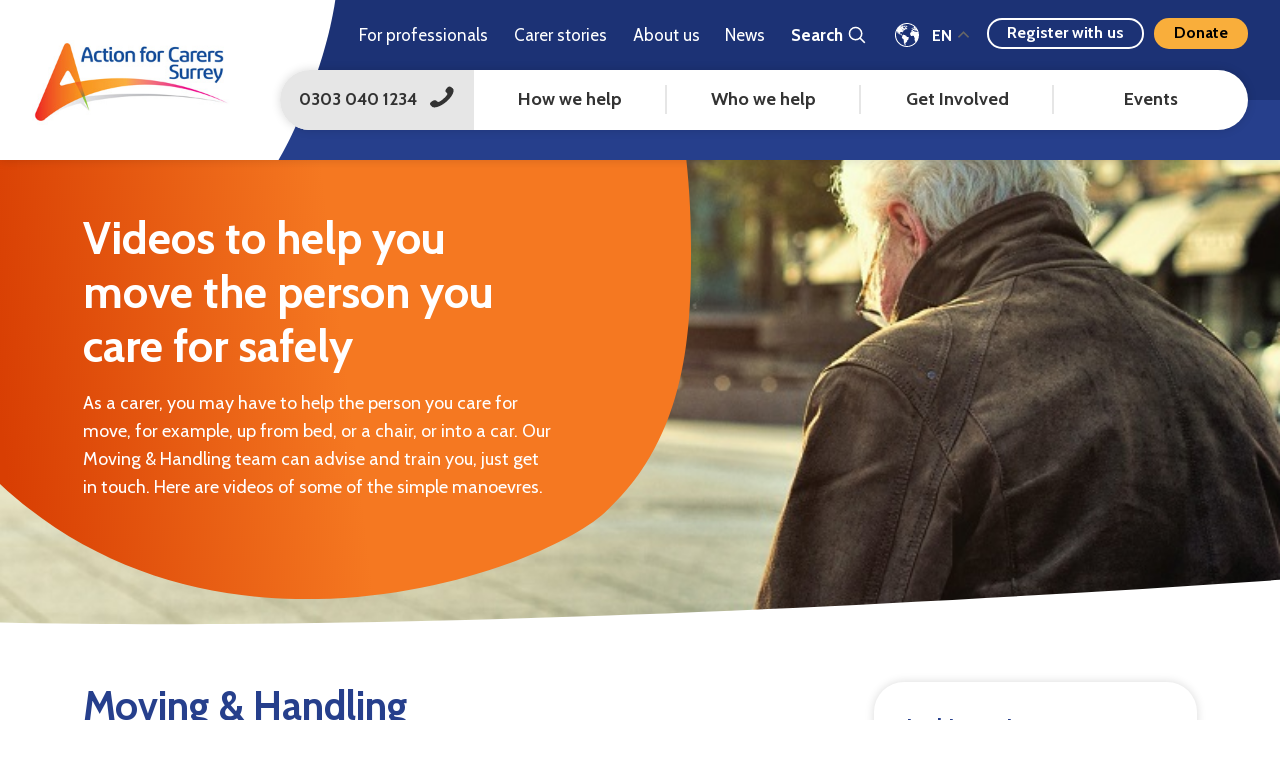

--- FILE ---
content_type: text/html; charset=UTF-8
request_url: https://www.actionforcarers.org.uk/how-we-help/practical-support/help-with-moving-and-handling/moving-and-handling-videos/
body_size: 16794
content:
<!doctype html>
<!--[if IE]> <html lang="en" class="no-js ie"> <![endif]-->
<!--[if !IE]><!--> <html lang="en" class="no-js"> <!--<![endif]-->

                    
                        
                
    
    <head>
        <script>
            window.dataLayer = window.dataLayer || [];
            function gtag(){dataLayer.push(arguments);}
            gtag('consent', 'default', {
              'ad_storage': 'denied',
              'analytics_storage': 'denied',
              'functionality_storage': 'denied',
              'personalization_storage': 'denied',
              'security_storage': 'granted'
            });
        </script>
        <script>                  
(function (w, d, s, l, i) {
    w[l] = w[l] || []; w[l].push({
        'gtm.start':
            new Date().getTime(), event: 'gtm.js'
    }); var f = d.getElementsByTagName(s)[0],
        j = d.createElement(s), dl = l != 'dataLayer' ? '&l=' + l : ''; j.async = true; j.src =
            'https://www.googletagmanager.com/gtm.js?id=' + i + dl; f.parentNode.insertBefore(j, f);
})(window, document, 'script', 'dataLayer', 'GTM-57MMZCL');
</script>
        <meta charset="utf-8">
        <meta http-equiv="x-ua-compatible" content="ie=edge">
        <meta name="viewport" content="width=device-width, initial-scale=1, shrink-to-fit=no">
        <meta name="HandheldFriendly" content="True">

        <title>Moving and Handling videos | Action for Carers</title>
        <meta name="description" content="Videos of how to move the person you care for safely, eg out of bed or chair">
        <meta name="url" content="https://www.actionforcarers.org.uk/how-we-help/practical-support/help-with-moving-and-handling/moving-and-handling-videos/">
        <link href="https://www.actionforcarers.org.uk/how-we-help/practical-support/help-with-moving-and-handling/moving-and-handling-videos/" rel="canonical">

                <meta property="og:title" content="Moving and Handling videos | Action for Carers">
        <meta property="og:description" content="Videos of how to move the person you care for safely, eg out of bed or chair">
        <meta property="og:image" content="https://www.actionforcarers.org.uk/wp-content/uploads/2021/10/Screen-grab-chair-to-stand.png">
        <meta property="og:url" content="https://www.actionforcarers.org.uk/how-we-help/practical-support/help-with-moving-and-handling/moving-and-handling-videos/">

                <meta name="twitter:title" content="Moving and Handling videos | Action for Carers">
        <meta name="twitter:description" content="Videos of how to move the person you care for safely, eg out of bed or chair">
        <meta name="twitter:image" content="https://www.actionforcarers.org.uk/wp-content/uploads/2021/10/Screen-grab-chair-to-stand.png">
        <meta name="twitter:card" content="summary_large_image">

                <meta name="apple-mobile-web-app-capable" content="yes">
        <meta name="apple-mobile-web-app-status-bar-style" content="black-translucent">
        <meta name="apple-mobile-web-app-title" content="Moving and Handling videos | Action for Carers">
        <link rel="apple-touch-icon" sizes="180x180" href="https://www.actionforcarers.org.uk/wp-content/themes/afc/assets/images/apple-touch-icon.png">

                <meta name="mobile-web-app-capable" content="yes">
        <meta name="theme-color" content="#263238">
        <link rel="manifest" href="https://www.actionforcarers.org.uk/wp-content/themes/afc/assets/images/manifest.json">

                <link rel="icon" type="image/png" href="https://www.actionforcarers.org.uk/wp-content/themes/afc/assets/images/favicon-32x32.png" sizes="32x32">
        <link rel="icon" type="image/png" href="https://www.actionforcarers.org.uk/wp-content/themes/afc/assets/images/favicon-16x16.png" sizes="16x16">
        <link rel="mask-icon" href="https://www.actionforcarers.org.uk/wp-content/themes/afc/assets/images/safari-pinned-tab.svg" color="#263238">
        <link rel="shortcut icon" href="https://www.actionforcarers.org.uk/wp-content/themes/afc/assets/images/favicon.ico">
        <meta name="msapplication-config" content="https://www.actionforcarers.org.uk/wp-content/themes/afc/assets/images/browserconfig.xml">

                <link href="https://fonts.googleapis.com/css?family=Cabin:400,700&display=swap" rel="stylesheet">

        	<style>img:is([sizes="auto" i], [sizes^="auto," i]) { contain-intrinsic-size: 3000px 1500px }</style>
	
<!-- Search Engine Optimization by Rank Math PRO - https://rankmath.com/ -->
<meta name="description" content="It&#039;s important that you can help the person you care for move safely. It&#039;s important that you don&#039;t damage your body (your back especially), or theirs."/>
<meta name="robots" content="follow, index, max-snippet:-1, max-video-preview:-1, max-image-preview:large"/>
<link rel="canonical" href="https://www.actionforcarers.org.uk/how-we-help/practical-support/help-with-moving-and-handling/moving-and-handling-videos/" />
<meta property="og:locale" content="en_GB" />
<meta property="og:type" content="article" />
<meta property="og:title" content="Moving and Handling videos - Action for Carers" />
<meta property="og:description" content="It&#039;s important that you can help the person you care for move safely. It&#039;s important that you don&#039;t damage your body (your back especially), or theirs." />
<meta property="og:url" content="https://www.actionforcarers.org.uk/how-we-help/practical-support/help-with-moving-and-handling/moving-and-handling-videos/" />
<meta property="og:site_name" content="Action for Carers Surrey" />
<meta property="article:publisher" content="https://www.facebook.com/ActionforCarersSurrey" />
<meta property="og:updated_time" content="2024-12-06T10:00:12+00:00" />
<meta property="og:image" content="https://www.actionforcarers.org.uk/wp-content/uploads/2021/10/Screen-grab-chair-to-stand.png" />
<meta property="og:image:secure_url" content="https://www.actionforcarers.org.uk/wp-content/uploads/2021/10/Screen-grab-chair-to-stand.png" />
<meta property="og:image:width" content="507" />
<meta property="og:image:height" content="337" />
<meta property="og:image:alt" content="How-to-move-someone-up-from-a-chair" />
<meta property="og:image:type" content="image/png" />
<meta property="article:published_time" content="2021-10-07T19:07:45+01:00" />
<meta property="article:modified_time" content="2024-12-06T10:00:12+00:00" />
<meta name="twitter:card" content="summary_large_image" />
<meta name="twitter:title" content="Moving and Handling videos - Action for Carers" />
<meta name="twitter:description" content="It&#039;s important that you can help the person you care for move safely. It&#039;s important that you don&#039;t damage your body (your back especially), or theirs." />
<meta name="twitter:image" content="https://www.actionforcarers.org.uk/wp-content/uploads/2021/10/Screen-grab-chair-to-stand.png" />
<meta name="twitter:label1" content="Time to read" />
<meta name="twitter:data1" content="1 minute" />
<script type="application/ld+json" class="rank-math-schema-pro">{"@context":"https://schema.org","@graph":[{"@type":"Organization","@id":"https://www.actionforcarers.org.uk/#organization","name":"Action for Carers","sameAs":["https://www.facebook.com/ActionforCarersSurrey"],"logo":{"@type":"ImageObject","@id":"https://www.actionforcarers.org.uk/#logo","url":"https://www.actionforcarers.org.uk/wp-content/uploads/2025/09/logo.jpg","contentUrl":"https://www.actionforcarers.org.uk/wp-content/uploads/2025/09/logo.jpg","caption":"Action for Carers Surrey","inLanguage":"en-GB","width":"300","height":"135"}},{"@type":"WebSite","@id":"https://www.actionforcarers.org.uk/#website","url":"https://www.actionforcarers.org.uk","name":"Action for Carers Surrey","alternateName":"ACS","publisher":{"@id":"https://www.actionforcarers.org.uk/#organization"},"inLanguage":"en-GB"},{"@type":"ImageObject","@id":"https://www.actionforcarers.org.uk/wp-content/uploads/2021/10/Screen-grab-chair-to-stand.png","url":"https://www.actionforcarers.org.uk/wp-content/uploads/2021/10/Screen-grab-chair-to-stand.png","width":"507","height":"337","caption":"How-to-move-someone-up-from-a-chair","inLanguage":"en-GB"},{"@type":"BreadcrumbList","@id":"https://www.actionforcarers.org.uk/how-we-help/practical-support/help-with-moving-and-handling/moving-and-handling-videos/#breadcrumb","itemListElement":[{"@type":"ListItem","position":"1","item":{"@id":"https://www.actionforcarers.org.uk","name":"Home"}},{"@type":"ListItem","position":"2","item":{"@id":"https://www.actionforcarers.org.uk/how-we-help/","name":"How we help"}},{"@type":"ListItem","position":"3","item":{"@id":"https://www.actionforcarers.org.uk/how-we-help/practical-support/","name":"Practical support"}},{"@type":"ListItem","position":"4","item":{"@id":"https://www.actionforcarers.org.uk/how-we-help/practical-support/help-with-moving-and-handling/","name":"Help with moving and handling for carers in Surrey"}},{"@type":"ListItem","position":"5","item":{"@id":"https://www.actionforcarers.org.uk/how-we-help/practical-support/help-with-moving-and-handling/moving-and-handling-videos/","name":"Moving and Handling videos"}}]},{"@type":"WebPage","@id":"https://www.actionforcarers.org.uk/how-we-help/practical-support/help-with-moving-and-handling/moving-and-handling-videos/#webpage","url":"https://www.actionforcarers.org.uk/how-we-help/practical-support/help-with-moving-and-handling/moving-and-handling-videos/","name":"Moving and Handling videos - Action for Carers","datePublished":"2021-10-07T19:07:45+01:00","dateModified":"2024-12-06T10:00:12+00:00","isPartOf":{"@id":"https://www.actionforcarers.org.uk/#website"},"primaryImageOfPage":{"@id":"https://www.actionforcarers.org.uk/wp-content/uploads/2021/10/Screen-grab-chair-to-stand.png"},"inLanguage":"en-GB","breadcrumb":{"@id":"https://www.actionforcarers.org.uk/how-we-help/practical-support/help-with-moving-and-handling/moving-and-handling-videos/#breadcrumb"}},{"@type":"Person","@id":"https://www.actionforcarers.org.uk/author/barbara-cormie/","name":"Barbara Cormie","url":"https://www.actionforcarers.org.uk/author/barbara-cormie/","image":{"@type":"ImageObject","@id":"https://secure.gravatar.com/avatar/d996f5745058f3034757d64b17647ce20cda74f83012fa2913d572a8f586522b?s=96&amp;d=mm&amp;r=g","url":"https://secure.gravatar.com/avatar/d996f5745058f3034757d64b17647ce20cda74f83012fa2913d572a8f586522b?s=96&amp;d=mm&amp;r=g","caption":"Barbara Cormie","inLanguage":"en-GB"},"worksFor":{"@id":"https://www.actionforcarers.org.uk/#organization"}},{"@type":"Article","headline":"Moving and Handling videos - Action for Carers","datePublished":"2021-10-07T19:07:45+01:00","dateModified":"2024-12-06T10:00:12+00:00","author":{"@id":"https://www.actionforcarers.org.uk/author/barbara-cormie/","name":"Barbara Cormie"},"publisher":{"@id":"https://www.actionforcarers.org.uk/#organization"},"description":"It&#039;s important that you can help the person you care for move safely. It&#039;s important that you don&#039;t damage your body (your back especially), or theirs.","name":"Moving and Handling videos - Action for Carers","@id":"https://www.actionforcarers.org.uk/how-we-help/practical-support/help-with-moving-and-handling/moving-and-handling-videos/#richSnippet","isPartOf":{"@id":"https://www.actionforcarers.org.uk/how-we-help/practical-support/help-with-moving-and-handling/moving-and-handling-videos/#webpage"},"image":{"@id":"https://www.actionforcarers.org.uk/wp-content/uploads/2021/10/Screen-grab-chair-to-stand.png"},"inLanguage":"en-GB","mainEntityOfPage":{"@id":"https://www.actionforcarers.org.uk/how-we-help/practical-support/help-with-moving-and-handling/moving-and-handling-videos/#webpage"}}]}</script>
<!-- /Rank Math WordPress SEO plugin -->

<script type="text/javascript">
/* <![CDATA[ */
window._wpemojiSettings = {"baseUrl":"https:\/\/s.w.org\/images\/core\/emoji\/16.0.1\/72x72\/","ext":".png","svgUrl":"https:\/\/s.w.org\/images\/core\/emoji\/16.0.1\/svg\/","svgExt":".svg","source":{"concatemoji":"https:\/\/www.actionforcarers.org.uk\/wp-includes\/js\/wp-emoji-release.min.js?ver=6.8.3"}};
/*! This file is auto-generated */
!function(s,n){var o,i,e;function c(e){try{var t={supportTests:e,timestamp:(new Date).valueOf()};sessionStorage.setItem(o,JSON.stringify(t))}catch(e){}}function p(e,t,n){e.clearRect(0,0,e.canvas.width,e.canvas.height),e.fillText(t,0,0);var t=new Uint32Array(e.getImageData(0,0,e.canvas.width,e.canvas.height).data),a=(e.clearRect(0,0,e.canvas.width,e.canvas.height),e.fillText(n,0,0),new Uint32Array(e.getImageData(0,0,e.canvas.width,e.canvas.height).data));return t.every(function(e,t){return e===a[t]})}function u(e,t){e.clearRect(0,0,e.canvas.width,e.canvas.height),e.fillText(t,0,0);for(var n=e.getImageData(16,16,1,1),a=0;a<n.data.length;a++)if(0!==n.data[a])return!1;return!0}function f(e,t,n,a){switch(t){case"flag":return n(e,"\ud83c\udff3\ufe0f\u200d\u26a7\ufe0f","\ud83c\udff3\ufe0f\u200b\u26a7\ufe0f")?!1:!n(e,"\ud83c\udde8\ud83c\uddf6","\ud83c\udde8\u200b\ud83c\uddf6")&&!n(e,"\ud83c\udff4\udb40\udc67\udb40\udc62\udb40\udc65\udb40\udc6e\udb40\udc67\udb40\udc7f","\ud83c\udff4\u200b\udb40\udc67\u200b\udb40\udc62\u200b\udb40\udc65\u200b\udb40\udc6e\u200b\udb40\udc67\u200b\udb40\udc7f");case"emoji":return!a(e,"\ud83e\udedf")}return!1}function g(e,t,n,a){var r="undefined"!=typeof WorkerGlobalScope&&self instanceof WorkerGlobalScope?new OffscreenCanvas(300,150):s.createElement("canvas"),o=r.getContext("2d",{willReadFrequently:!0}),i=(o.textBaseline="top",o.font="600 32px Arial",{});return e.forEach(function(e){i[e]=t(o,e,n,a)}),i}function t(e){var t=s.createElement("script");t.src=e,t.defer=!0,s.head.appendChild(t)}"undefined"!=typeof Promise&&(o="wpEmojiSettingsSupports",i=["flag","emoji"],n.supports={everything:!0,everythingExceptFlag:!0},e=new Promise(function(e){s.addEventListener("DOMContentLoaded",e,{once:!0})}),new Promise(function(t){var n=function(){try{var e=JSON.parse(sessionStorage.getItem(o));if("object"==typeof e&&"number"==typeof e.timestamp&&(new Date).valueOf()<e.timestamp+604800&&"object"==typeof e.supportTests)return e.supportTests}catch(e){}return null}();if(!n){if("undefined"!=typeof Worker&&"undefined"!=typeof OffscreenCanvas&&"undefined"!=typeof URL&&URL.createObjectURL&&"undefined"!=typeof Blob)try{var e="postMessage("+g.toString()+"("+[JSON.stringify(i),f.toString(),p.toString(),u.toString()].join(",")+"));",a=new Blob([e],{type:"text/javascript"}),r=new Worker(URL.createObjectURL(a),{name:"wpTestEmojiSupports"});return void(r.onmessage=function(e){c(n=e.data),r.terminate(),t(n)})}catch(e){}c(n=g(i,f,p,u))}t(n)}).then(function(e){for(var t in e)n.supports[t]=e[t],n.supports.everything=n.supports.everything&&n.supports[t],"flag"!==t&&(n.supports.everythingExceptFlag=n.supports.everythingExceptFlag&&n.supports[t]);n.supports.everythingExceptFlag=n.supports.everythingExceptFlag&&!n.supports.flag,n.DOMReady=!1,n.readyCallback=function(){n.DOMReady=!0}}).then(function(){return e}).then(function(){var e;n.supports.everything||(n.readyCallback(),(e=n.source||{}).concatemoji?t(e.concatemoji):e.wpemoji&&e.twemoji&&(t(e.twemoji),t(e.wpemoji)))}))}((window,document),window._wpemojiSettings);
/* ]]> */
</script>
<style id='wp-emoji-styles-inline-css' type='text/css'>

	img.wp-smiley, img.emoji {
		display: inline !important;
		border: none !important;
		box-shadow: none !important;
		height: 1em !important;
		width: 1em !important;
		margin: 0 0.07em !important;
		vertical-align: -0.1em !important;
		background: none !important;
		padding: 0 !important;
	}
</style>
<link rel='stylesheet' id='wp-block-library-css' href='https://www.actionforcarers.org.uk/wp-includes/css/dist/block-library/style.min.css?ver=6.8.3' type='text/css' media='all' />
<style id='classic-theme-styles-inline-css' type='text/css'>
/*! This file is auto-generated */
.wp-block-button__link{color:#fff;background-color:#32373c;border-radius:9999px;box-shadow:none;text-decoration:none;padding:calc(.667em + 2px) calc(1.333em + 2px);font-size:1.125em}.wp-block-file__button{background:#32373c;color:#fff;text-decoration:none}
</style>
<style id='global-styles-inline-css' type='text/css'>
:root{--wp--preset--aspect-ratio--square: 1;--wp--preset--aspect-ratio--4-3: 4/3;--wp--preset--aspect-ratio--3-4: 3/4;--wp--preset--aspect-ratio--3-2: 3/2;--wp--preset--aspect-ratio--2-3: 2/3;--wp--preset--aspect-ratio--16-9: 16/9;--wp--preset--aspect-ratio--9-16: 9/16;--wp--preset--color--black: #000000;--wp--preset--color--cyan-bluish-gray: #abb8c3;--wp--preset--color--white: #ffffff;--wp--preset--color--pale-pink: #f78da7;--wp--preset--color--vivid-red: #cf2e2e;--wp--preset--color--luminous-vivid-orange: #ff6900;--wp--preset--color--luminous-vivid-amber: #fcb900;--wp--preset--color--light-green-cyan: #7bdcb5;--wp--preset--color--vivid-green-cyan: #00d084;--wp--preset--color--pale-cyan-blue: #8ed1fc;--wp--preset--color--vivid-cyan-blue: #0693e3;--wp--preset--color--vivid-purple: #9b51e0;--wp--preset--gradient--vivid-cyan-blue-to-vivid-purple: linear-gradient(135deg,rgba(6,147,227,1) 0%,rgb(155,81,224) 100%);--wp--preset--gradient--light-green-cyan-to-vivid-green-cyan: linear-gradient(135deg,rgb(122,220,180) 0%,rgb(0,208,130) 100%);--wp--preset--gradient--luminous-vivid-amber-to-luminous-vivid-orange: linear-gradient(135deg,rgba(252,185,0,1) 0%,rgba(255,105,0,1) 100%);--wp--preset--gradient--luminous-vivid-orange-to-vivid-red: linear-gradient(135deg,rgba(255,105,0,1) 0%,rgb(207,46,46) 100%);--wp--preset--gradient--very-light-gray-to-cyan-bluish-gray: linear-gradient(135deg,rgb(238,238,238) 0%,rgb(169,184,195) 100%);--wp--preset--gradient--cool-to-warm-spectrum: linear-gradient(135deg,rgb(74,234,220) 0%,rgb(151,120,209) 20%,rgb(207,42,186) 40%,rgb(238,44,130) 60%,rgb(251,105,98) 80%,rgb(254,248,76) 100%);--wp--preset--gradient--blush-light-purple: linear-gradient(135deg,rgb(255,206,236) 0%,rgb(152,150,240) 100%);--wp--preset--gradient--blush-bordeaux: linear-gradient(135deg,rgb(254,205,165) 0%,rgb(254,45,45) 50%,rgb(107,0,62) 100%);--wp--preset--gradient--luminous-dusk: linear-gradient(135deg,rgb(255,203,112) 0%,rgb(199,81,192) 50%,rgb(65,88,208) 100%);--wp--preset--gradient--pale-ocean: linear-gradient(135deg,rgb(255,245,203) 0%,rgb(182,227,212) 50%,rgb(51,167,181) 100%);--wp--preset--gradient--electric-grass: linear-gradient(135deg,rgb(202,248,128) 0%,rgb(113,206,126) 100%);--wp--preset--gradient--midnight: linear-gradient(135deg,rgb(2,3,129) 0%,rgb(40,116,252) 100%);--wp--preset--font-size--small: 13px;--wp--preset--font-size--medium: 20px;--wp--preset--font-size--large: 36px;--wp--preset--font-size--x-large: 42px;--wp--preset--spacing--20: 0.44rem;--wp--preset--spacing--30: 0.67rem;--wp--preset--spacing--40: 1rem;--wp--preset--spacing--50: 1.5rem;--wp--preset--spacing--60: 2.25rem;--wp--preset--spacing--70: 3.38rem;--wp--preset--spacing--80: 5.06rem;--wp--preset--shadow--natural: 6px 6px 9px rgba(0, 0, 0, 0.2);--wp--preset--shadow--deep: 12px 12px 50px rgba(0, 0, 0, 0.4);--wp--preset--shadow--sharp: 6px 6px 0px rgba(0, 0, 0, 0.2);--wp--preset--shadow--outlined: 6px 6px 0px -3px rgba(255, 255, 255, 1), 6px 6px rgba(0, 0, 0, 1);--wp--preset--shadow--crisp: 6px 6px 0px rgba(0, 0, 0, 1);}:where(.is-layout-flex){gap: 0.5em;}:where(.is-layout-grid){gap: 0.5em;}body .is-layout-flex{display: flex;}.is-layout-flex{flex-wrap: wrap;align-items: center;}.is-layout-flex > :is(*, div){margin: 0;}body .is-layout-grid{display: grid;}.is-layout-grid > :is(*, div){margin: 0;}:where(.wp-block-columns.is-layout-flex){gap: 2em;}:where(.wp-block-columns.is-layout-grid){gap: 2em;}:where(.wp-block-post-template.is-layout-flex){gap: 1.25em;}:where(.wp-block-post-template.is-layout-grid){gap: 1.25em;}.has-black-color{color: var(--wp--preset--color--black) !important;}.has-cyan-bluish-gray-color{color: var(--wp--preset--color--cyan-bluish-gray) !important;}.has-white-color{color: var(--wp--preset--color--white) !important;}.has-pale-pink-color{color: var(--wp--preset--color--pale-pink) !important;}.has-vivid-red-color{color: var(--wp--preset--color--vivid-red) !important;}.has-luminous-vivid-orange-color{color: var(--wp--preset--color--luminous-vivid-orange) !important;}.has-luminous-vivid-amber-color{color: var(--wp--preset--color--luminous-vivid-amber) !important;}.has-light-green-cyan-color{color: var(--wp--preset--color--light-green-cyan) !important;}.has-vivid-green-cyan-color{color: var(--wp--preset--color--vivid-green-cyan) !important;}.has-pale-cyan-blue-color{color: var(--wp--preset--color--pale-cyan-blue) !important;}.has-vivid-cyan-blue-color{color: var(--wp--preset--color--vivid-cyan-blue) !important;}.has-vivid-purple-color{color: var(--wp--preset--color--vivid-purple) !important;}.has-black-background-color{background-color: var(--wp--preset--color--black) !important;}.has-cyan-bluish-gray-background-color{background-color: var(--wp--preset--color--cyan-bluish-gray) !important;}.has-white-background-color{background-color: var(--wp--preset--color--white) !important;}.has-pale-pink-background-color{background-color: var(--wp--preset--color--pale-pink) !important;}.has-vivid-red-background-color{background-color: var(--wp--preset--color--vivid-red) !important;}.has-luminous-vivid-orange-background-color{background-color: var(--wp--preset--color--luminous-vivid-orange) !important;}.has-luminous-vivid-amber-background-color{background-color: var(--wp--preset--color--luminous-vivid-amber) !important;}.has-light-green-cyan-background-color{background-color: var(--wp--preset--color--light-green-cyan) !important;}.has-vivid-green-cyan-background-color{background-color: var(--wp--preset--color--vivid-green-cyan) !important;}.has-pale-cyan-blue-background-color{background-color: var(--wp--preset--color--pale-cyan-blue) !important;}.has-vivid-cyan-blue-background-color{background-color: var(--wp--preset--color--vivid-cyan-blue) !important;}.has-vivid-purple-background-color{background-color: var(--wp--preset--color--vivid-purple) !important;}.has-black-border-color{border-color: var(--wp--preset--color--black) !important;}.has-cyan-bluish-gray-border-color{border-color: var(--wp--preset--color--cyan-bluish-gray) !important;}.has-white-border-color{border-color: var(--wp--preset--color--white) !important;}.has-pale-pink-border-color{border-color: var(--wp--preset--color--pale-pink) !important;}.has-vivid-red-border-color{border-color: var(--wp--preset--color--vivid-red) !important;}.has-luminous-vivid-orange-border-color{border-color: var(--wp--preset--color--luminous-vivid-orange) !important;}.has-luminous-vivid-amber-border-color{border-color: var(--wp--preset--color--luminous-vivid-amber) !important;}.has-light-green-cyan-border-color{border-color: var(--wp--preset--color--light-green-cyan) !important;}.has-vivid-green-cyan-border-color{border-color: var(--wp--preset--color--vivid-green-cyan) !important;}.has-pale-cyan-blue-border-color{border-color: var(--wp--preset--color--pale-cyan-blue) !important;}.has-vivid-cyan-blue-border-color{border-color: var(--wp--preset--color--vivid-cyan-blue) !important;}.has-vivid-purple-border-color{border-color: var(--wp--preset--color--vivid-purple) !important;}.has-vivid-cyan-blue-to-vivid-purple-gradient-background{background: var(--wp--preset--gradient--vivid-cyan-blue-to-vivid-purple) !important;}.has-light-green-cyan-to-vivid-green-cyan-gradient-background{background: var(--wp--preset--gradient--light-green-cyan-to-vivid-green-cyan) !important;}.has-luminous-vivid-amber-to-luminous-vivid-orange-gradient-background{background: var(--wp--preset--gradient--luminous-vivid-amber-to-luminous-vivid-orange) !important;}.has-luminous-vivid-orange-to-vivid-red-gradient-background{background: var(--wp--preset--gradient--luminous-vivid-orange-to-vivid-red) !important;}.has-very-light-gray-to-cyan-bluish-gray-gradient-background{background: var(--wp--preset--gradient--very-light-gray-to-cyan-bluish-gray) !important;}.has-cool-to-warm-spectrum-gradient-background{background: var(--wp--preset--gradient--cool-to-warm-spectrum) !important;}.has-blush-light-purple-gradient-background{background: var(--wp--preset--gradient--blush-light-purple) !important;}.has-blush-bordeaux-gradient-background{background: var(--wp--preset--gradient--blush-bordeaux) !important;}.has-luminous-dusk-gradient-background{background: var(--wp--preset--gradient--luminous-dusk) !important;}.has-pale-ocean-gradient-background{background: var(--wp--preset--gradient--pale-ocean) !important;}.has-electric-grass-gradient-background{background: var(--wp--preset--gradient--electric-grass) !important;}.has-midnight-gradient-background{background: var(--wp--preset--gradient--midnight) !important;}.has-small-font-size{font-size: var(--wp--preset--font-size--small) !important;}.has-medium-font-size{font-size: var(--wp--preset--font-size--medium) !important;}.has-large-font-size{font-size: var(--wp--preset--font-size--large) !important;}.has-x-large-font-size{font-size: var(--wp--preset--font-size--x-large) !important;}
:where(.wp-block-post-template.is-layout-flex){gap: 1.25em;}:where(.wp-block-post-template.is-layout-grid){gap: 1.25em;}
:where(.wp-block-columns.is-layout-flex){gap: 2em;}:where(.wp-block-columns.is-layout-grid){gap: 2em;}
:root :where(.wp-block-pullquote){font-size: 1.5em;line-height: 1.6;}
</style>
<link rel='stylesheet' id='page-list-style-css' href='https://www.actionforcarers.org.uk/wp-content/plugins/page-list/css/page-list.css?ver=5.9' type='text/css' media='all' />
<link rel='stylesheet' id='taxonomy-image-plugin-public-css' href='https://www.actionforcarers.org.uk/wp-content/plugins/taxonomy-images/css/style.css?ver=0.9.6' type='text/css' media='screen' />
<link rel='stylesheet' id='afc_theme-css' href='https://www.actionforcarers.org.uk/wp-content/themes/afc/assets/css/style.css?ver=3.3' type='text/css' media='screen' />
<link rel='stylesheet' id='afc_theme_base-css' href='https://www.actionforcarers.org.uk/wp-content/themes/afc/style.css?ver=3.3' type='text/css' media='screen' />
<link rel='stylesheet' id='afc_theme_print-css' href='https://www.actionforcarers.org.uk/wp-content/themes/afc/assets/css/print.css?ver=3.3' type='text/css' media='print' />
<script type="text/javascript" src="https://www.actionforcarers.org.uk/wp-includes/js/jquery/jquery.min.js?ver=3.7.1" id="jquery-core-js"></script>
<script type="text/javascript" src="https://www.actionforcarers.org.uk/wp-includes/js/jquery/jquery-migrate.min.js?ver=3.4.1" id="jquery-migrate-js"></script>
<link rel="EditURI" type="application/rsd+xml" title="RSD" href="https://www.actionforcarers.org.uk/xmlrpc.php?rsd" />
<link rel='shortlink' href='https://www.actionforcarers.org.uk/?p=9351' />
<link rel="alternate" title="oEmbed (JSON)" type="application/json+oembed" href="https://www.actionforcarers.org.uk/wp-json/oembed/1.0/embed?url=https%3A%2F%2Fwww.actionforcarers.org.uk%2Fhow-we-help%2Fpractical-support%2Fhelp-with-moving-and-handling%2Fmoving-and-handling-videos%2F" />
<link rel="alternate" title="oEmbed (XML)" type="text/xml+oembed" href="https://www.actionforcarers.org.uk/wp-json/oembed/1.0/embed?url=https%3A%2F%2Fwww.actionforcarers.org.uk%2Fhow-we-help%2Fpractical-support%2Fhelp-with-moving-and-handling%2Fmoving-and-handling-videos%2F&#038;format=xml" />
<link rel="icon" href="https://www.actionforcarers.org.uk/wp-content/uploads/2021/01/favicon.png" sizes="32x32" />
<link rel="icon" href="https://www.actionforcarers.org.uk/wp-content/uploads/2021/01/favicon.png" sizes="192x192" />
<link rel="apple-touch-icon" href="https://www.actionforcarers.org.uk/wp-content/uploads/2021/01/favicon.png" />
<meta name="msapplication-TileImage" content="https://www.actionforcarers.org.uk/wp-content/uploads/2021/01/favicon.png" />

    </head>

    <body class="wp-singular page-template-default page page-id-9351 page-child parent-pageid-1255 wp-theme-afc">
        <!-- Google Tag Manager (noscript) -->
        <noscript>
            <iframe src="https://www.googletagmanager.com/ns.html?id=GTM-57MMZCL" height="0" width="0" style="display:none;visibility:hidden"></iframe>
        </noscript>
        <!-- End Google Tag Manager (noscript) -->

                <header class="header">
            <div class="header-container">

                    <a href="/" id="logo" class="header-logo">
                        <img src="https://www.actionforcarers.org.uk/wp-content/themes/afc/assets/images/logo.jpg" alt="Moving and Handling videos | Action for Carers" class="header-logo-image" />
                         <span class="visually-hidden">Moving and Handling videos | Action for Carers</span>
                     </a>

                     <div class="header-menus">

                        <div class="header-menus-secondary">

                                <nav class="header-nav-secondary">

                                        <ul class="header-nav-secondary-list clearfix">
                                            <li class="menu-item menu-item-type-post_type menu-item-object-page menu-item-364 nav-item secondary"><a href="https://www.actionforcarers.org.uk/for-professionals/" class="nav-item-link">For professionals</a></li>
<li class="menu-item menu-item-type-post_type menu-item-object-page menu-item-369 nav-item secondary"><a href="https://www.actionforcarers.org.uk/carer-stories/" class="nav-item-link">Carer stories</a></li>
<li class="menu-item menu-item-type-post_type menu-item-object-page menu-item-371 nav-item secondary"><a href="https://www.actionforcarers.org.uk/about-us/" class="nav-item-link">About us</a></li>
<li class="menu-item menu-item-type-post_type menu-item-object-page menu-item-370 nav-item secondary"><a href="https://www.actionforcarers.org.uk/afc-news/" class="nav-item-link">News</a></li>

                        
                                                                                        <li class="nav-item search">
                                                <label for="header-search" class="nav-item-link search-open">
                                                    <span>Search</span>
                                                    <svg aria-hidden="true" class="icon"><use xlink:href="https://www.actionforcarers.org.uk/wp-content/themes/afc/assets/svg/icons.svg#search"/>Search</svg>
                                                </label>
                                            </li>
                                            
                                            <li class="nav-item language">
                                                <div class="gtranslate_wrapper" id="gt-wrapper-84451579"></div>
                                            </li>
			
                                                                                        <li class="nav-item nav-item-button">
                                                <a href="https://www.actionforcarers.org.uk/register-with-us/" class="button ">Register with us</a>
                                            </li>
                                                                                        <li class="nav-item nav-item-button">
                                                <a href="https://www.actionforcarers.org.uk/support-us/ways-to-donate/" class="button orange">Donate</a>
                                            </li>
                                                                                    </ul>
                                </nav>

                        </div>

                        <div class="header-menus-primary">

                            <div class="header-phone">
                                <a href="tel:0303 040 1234">
                                    <span>0303 040 1234</span>
                                    <svg aria-hidden="true" class="icon"><use xlink:href="https://www.actionforcarers.org.uk/wp-content/themes/afc/assets/svg/icons.svg#phone"/></svg>
                                </a>
                            </div>

                            <nav class="header-nav">
                                                            <ul class="header-nav-list clearfix">
                                    <li class="menu-item menu-item-type-post_type menu-item-object-page current-page-ancestor current-menu-ancestor current_page_ancestor menu-item-has-children menu-item-346 nav-item"><a href="https://www.actionforcarers.org.uk/how-we-help/" class="nav-item-link">How we help</a><ul class="dropdown">	<li class="menu-item menu-item-type-post_type menu-item-object-page menu-item-2143 dropdown-item"><a href="https://www.actionforcarers.org.uk/how-we-help/new-to-caring/" class="nav-item-link">New to caring?</a></li>
	<li class="menu-item menu-item-type-post_type menu-item-object-page current-page-ancestor current-menu-ancestor current_page_ancestor menu-item-347 dropdown-item"><a href="https://www.actionforcarers.org.uk/how-we-help/practical-support/" class="nav-item-link">Practical support</a></li>
	<li class="menu-item menu-item-type-post_type menu-item-object-page menu-item-10592 dropdown-item"><a href="https://www.actionforcarers.org.uk/how-we-help/carer-drop-ins-for-support/" class="nav-item-link">Carer Hubs</a></li>
	<li class="menu-item menu-item-type-post_type menu-item-object-page menu-item-350 dropdown-item"><a href="https://www.actionforcarers.org.uk/how-we-help/support-groups/" class="nav-item-link">Support groups</a></li>
	<li class="menu-item menu-item-type-post_type menu-item-object-page menu-item-2215 dropdown-item"><a href="https://www.actionforcarers.org.uk/how-we-help/managing-someones-affairs/" class="nav-item-link">Legal issues</a></li>
	<li class="menu-item menu-item-type-post_type menu-item-object-page menu-item-349 dropdown-item"><a href="https://www.actionforcarers.org.uk/how-we-help/money-matters/" class="nav-item-link">Money matters</a></li>
	<li class="menu-item menu-item-type-post_type menu-item-object-page menu-item-348 dropdown-item"><a href="https://www.actionforcarers.org.uk/how-we-help/wellbeing/" class="nav-item-link">Wellbeing</a></li>
	<li class="menu-item menu-item-type-post_type menu-item-object-page menu-item-9443 dropdown-item"><a href="https://www.actionforcarers.org.uk/how-we-help/information-booklets/" class="nav-item-link">Information booklets</a></li>
	<li class="menu-item menu-item-type-post_type menu-item-object-page menu-item-345 dropdown-item"><a href="https://www.actionforcarers.org.uk/how-we-help/one-to-one-support/" class="nav-item-link">One to one support</a></li>
	<li class="menu-item menu-item-type-post_type menu-item-object-page menu-item-3985 dropdown-item"><a href="https://www.actionforcarers.org.uk/how-we-help/useful-phone-numbers/" class="nav-item-link">Useful contacts</a></li>
</ul>
</li>
<li class="menu-item menu-item-type-post_type menu-item-object-page menu-item-has-children menu-item-351 nav-item"><a href="https://www.actionforcarers.org.uk/who-we-help/" class="nav-item-link">Who we help</a><ul class="dropdown">	<li class="menu-item menu-item-type-post_type menu-item-object-page menu-item-353 dropdown-item"><a href="https://www.actionforcarers.org.uk/who-we-help/young-carers-under-18/" class="nav-item-link">Young carers (under 18)</a></li>
	<li class="menu-item menu-item-type-post_type menu-item-object-page menu-item-354 dropdown-item"><a href="https://www.actionforcarers.org.uk/who-we-help/young-adult-carers-18-24/" class="nav-item-link">Young adult carers (18-24)</a></li>
	<li class="menu-item menu-item-type-post_type menu-item-object-page menu-item-352 dropdown-item"><a href="https://www.actionforcarers.org.uk/who-we-help/adult-carers/" class="nav-item-link">Adult carers</a></li>
	<li class="menu-item menu-item-type-post_type menu-item-object-page menu-item-355 dropdown-item"><a href="https://www.actionforcarers.org.uk/who-we-help/armed-forces-carers/" class="nav-item-link">Armed Forces carers</a></li>
	<li class="menu-item menu-item-type-post_type menu-item-object-page menu-item-6627 dropdown-item"><a href="https://www.actionforcarers.org.uk/who-we-help/former-carers/" class="nav-item-link">Former carers</a></li>
</ul>
</li>
<li class="menu-item menu-item-type-post_type menu-item-object-page menu-item-has-children menu-item-356 nav-item"><a href="https://www.actionforcarers.org.uk/get-involved/" class="nav-item-link">Get Involved</a><ul class="dropdown">	<li class="menu-item menu-item-type-post_type menu-item-object-page menu-item-357 dropdown-item"><a href="https://www.actionforcarers.org.uk/get-involved/fundraising/" class="nav-item-link">Fundraise for us</a></li>
	<li class="menu-item menu-item-type-post_type menu-item-object-page menu-item-1290 dropdown-item"><a href="https://www.actionforcarers.org.uk/get-involved/share-your-story/" class="nav-item-link">Share your story</a></li>
	<li class="menu-item menu-item-type-post_type menu-item-object-page menu-item-358 dropdown-item"><a href="https://www.actionforcarers.org.uk/get-involved/ways-to-donate/" class="nav-item-link">Donate</a></li>
	<li class="menu-item menu-item-type-post_type menu-item-object-page menu-item-19311 dropdown-item"><a href="https://www.actionforcarers.org.uk/get-involved/use-your-voice/" class="nav-item-link">Use your voice</a></li>
	<li class="menu-item menu-item-type-post_type menu-item-object-page menu-item-359 dropdown-item"><a href="https://www.actionforcarers.org.uk/get-involved/volunteering/" class="nav-item-link">Volunteer with us</a></li>
</ul>
</li>
<li class="menu-item menu-item-type-post_type menu-item-object-page menu-item-5400 nav-item"><a href="https://www.actionforcarers.org.uk/events/" class="nav-item-link">Events</a></li>

                                </ul>
                            </nav>

                        </div>

                    </div>

                                        <div class="rnav-language mobile">
                        <div class="gtranslate_wrapper" id="gt-wrapper-22737854"></div>
                    </div>

                                         <label for="rnav-open" id="rnav-button" class="menu-button">Menu <svg aria-hidden="true" class="icon"><use xlink:href="https://www.actionforcarers.org.uk/wp-content/themes/afc/assets/svg/icons.svg#menu"/></svg></label>
            
            </div>

            <form method="get" class="header-search" action="/">
                <input name="s" type="text" id="header-search" autocomplete="on" placeholder="Search for something..." class="header-search-input">

                <input id="header-search-submit" type="submit" value="Submit search" class="visually-hidden">
            </form>
        
        </header>

        <input type="checkbox" id="rnav-open" class="visually-hidden">

<nav class="rnav clearfix">
	<form method="get" class="search" action="/">
		<label for="rnav-search" class="form-label visually-hidden">Search for something</label>
		<input name="s" type="text" id="rnav-search" placeholder="Search for something" autocomplete="on" class="search-input">

		<label for="rnav-search-submit" class="search-button">
			<span class="visually-hidden">Submit search query</span>
			<svg aria-hidden="true" class="icon"><use xlink:href="https://www.actionforcarers.org.uk/wp-content/themes/afc/assets/svg/icons.svg#search"/>Search</svg>
		</label>

		<input id="rnav-search-submit" type="submit" value="Submit search query" class="search-submit icon-label">
	</form>

	<ul class="rnav-list">

					<li class="rnav-number">
				<svg aria-hidden="true" class="icon"><use xlink:href="https://www.actionforcarers.org.uk/wp-content/themes/afc/assets/svg/icons.svg#phone"></use></svg>
				<a href="tel:0303 040 1234">0303 040 1234</a>
			</li>
		
			<li class="rnav-button">
										<a href="https://www.actionforcarers.org.uk/register-with-us/">Register with us</a>
										<a href="https://www.actionforcarers.org.uk/support-us/ways-to-donate/">Donate</a>
							</li>

			<li class="menu-item menu-item-type-post_type menu-item-object-page current-page-ancestor current-menu-ancestor current_page_ancestor menu-item-has-children menu-item-346 rnav-item with-dropdown"><a href="https://www.actionforcarers.org.uk/how-we-help/" class="rnav-item-link">How we help</a>
				<input type="checkbox" name="dropdown-346" id="dropdown-346" class="visually-hidden rnav-checkbox">
				<label for="dropdown-346" class="rnav-arrow"><svg aria-hidden="true" class="icon"><use xmlns:xlink="http://www.w3.org/1999/xlink" xlink:href="https://www.actionforcarers.org.uk/wp-content/themes/afc/assets/svg/icons.svg#arrow-down"></use>Expand dropdown</svg></label>
			<ul class="rnav-dropdown">	<li class="menu-item menu-item-type-post_type menu-item-object-page menu-item-2143 rnav-item"><a href="https://www.actionforcarers.org.uk/how-we-help/new-to-caring/" class="rnav-item-link">New to caring?</a></li>
	<li class="menu-item menu-item-type-post_type menu-item-object-page current-page-ancestor current-menu-ancestor current_page_ancestor menu-item-has-children menu-item-347 rnav-item with-dropdown"><a href="https://www.actionforcarers.org.uk/how-we-help/practical-support/" class="rnav-item-link">Practical support</a>
				<input type="checkbox" name="dropdown-347" id="dropdown-347" class="visually-hidden rnav-checkbox">
				<label for="dropdown-347" class="rnav-arrow"><svg aria-hidden="true" class="icon"><use xmlns:xlink="http://www.w3.org/1999/xlink" xlink:href="https://www.actionforcarers.org.uk/wp-content/themes/afc/assets/svg/icons.svg#arrow-down"></use>Expand dropdown</svg></label>
			<ul class="rnav-dropdown">		<li class="menu-item menu-item-type-post_type menu-item-object-page menu-item-4043 rnav-item"><a href="https://www.actionforcarers.org.uk/how-we-help/practical-support/emergency-planning/" class="rnav-item-link">Emergency planning</a></li>
		<li class="menu-item menu-item-type-post_type menu-item-object-page menu-item-has-children menu-item-639 rnav-item with-dropdown"><a href="https://www.actionforcarers.org.uk/how-we-help/practical-support/work-and-caring/" class="rnav-item-link">Work and caring</a>
				<input type="checkbox" name="dropdown-639" id="dropdown-639" class="visually-hidden rnav-checkbox">
				<label for="dropdown-639" class="rnav-arrow"><svg aria-hidden="true" class="icon"><use xmlns:xlink="http://www.w3.org/1999/xlink" xlink:href="https://www.actionforcarers.org.uk/wp-content/themes/afc/assets/svg/icons.svg#arrow-down"></use>Expand dropdown</svg></label>
			<ul class="rnav-dropdown">			<li class="menu-item menu-item-type-post_type menu-item-object-page menu-item-690 rnav-item"><a href="https://www.actionforcarers.org.uk/how-we-help/practical-support/work-and-caring/how-employers-can-help-carers/" class="rnav-item-link">How employers can help carers</a></li>
			<li class="menu-item menu-item-type-post_type menu-item-object-page menu-item-677 rnav-item"><a href="https://www.actionforcarers.org.uk/how-we-help/practical-support/work-and-caring/your-right-not-to-be-discriminated-against/" class="rnav-item-link">Your right not to be discriminated against</a></li>
			<li class="menu-item menu-item-type-post_type menu-item-object-page menu-item-667 rnav-item"><a href="https://www.actionforcarers.org.uk/how-we-help/practical-support/work-and-caring/flexible-working-time-off-and-leave/" class="rnav-item-link">Flexible working, time off and leave</a></li>
		</ul>
</li>
		<li class="menu-item menu-item-type-post_type menu-item-object-page current-page-ancestor current-menu-ancestor current-menu-parent current-page-parent current_page_parent current_page_ancestor menu-item-has-children menu-item-1258 rnav-item with-dropdown"><a href="https://www.actionforcarers.org.uk/how-we-help/practical-support/help-with-moving-and-handling/" class="rnav-item-link">Moving and handling</a>
				<input type="checkbox" name="dropdown-1258" id="dropdown-1258" class="visually-hidden rnav-checkbox">
				<label for="dropdown-1258" class="rnav-arrow"><svg aria-hidden="true" class="icon"><use xmlns:xlink="http://www.w3.org/1999/xlink" xlink:href="https://www.actionforcarers.org.uk/wp-content/themes/afc/assets/svg/icons.svg#arrow-down"></use>Expand dropdown</svg></label>
			<ul class="rnav-dropdown">			<li class="menu-item menu-item-type-post_type menu-item-object-page current-menu-item page_item page-item-9351 current_page_item menu-item-9354 rnav-item"><a href="https://www.actionforcarers.org.uk/how-we-help/practical-support/help-with-moving-and-handling/moving-and-handling-videos/" aria-current="page" class="rnav-item-link">Moving and Handling videos</a></li>
			<li class="menu-item menu-item-type-post_type menu-item-object-page menu-item-17194 rnav-item"><a href="https://www.actionforcarers.org.uk/how-we-help/practical-support/help-with-moving-and-handling/moving-and-handling-equipment/" class="rnav-item-link">Moving and Handling Equipment</a></li>
		</ul>
</li>
		<li class="menu-item menu-item-type-post_type menu-item-object-page menu-item-1364 rnav-item"><a href="https://www.actionforcarers.org.uk/how-we-help/practical-support/getting-a-blue-badge/" class="rnav-item-link">Getting a Blue Badge</a></li>
		<li class="menu-item menu-item-type-post_type menu-item-object-page menu-item-2086 rnav-item"><a href="https://www.actionforcarers.org.uk/how-we-help/practical-support/carers-assessment-detail/" class="rnav-item-link">Carer&#8217;s Assessments</a></li>
		<li class="menu-item menu-item-type-post_type menu-item-object-page menu-item-2131 rnav-item"><a href="https://www.actionforcarers.org.uk/how-we-help/practical-support/your-rights-as-a-carer/" class="rnav-item-link">Your rights as a carer</a></li>
		<li class="menu-item menu-item-type-post_type menu-item-object-page menu-item-4326 rnav-item"><a href="https://www.actionforcarers.org.uk/how-we-help/practical-support/practical-tasks-and-concerns/" class="rnav-item-link">Practical tasks and concerns</a></li>
		<li class="menu-item menu-item-type-post_type menu-item-object-page menu-item-12985 rnav-item"><a href="https://www.actionforcarers.org.uk/how-we-help/practical-support/transport-and-mobility/" class="rnav-item-link">Transport and Mobility</a></li>
		<li class="menu-item menu-item-type-post_type menu-item-object-page menu-item-2030 rnav-item"><a href="https://www.actionforcarers.org.uk/how-we-help/practical-support/hospital-carer-advisors/" class="rnav-item-link">Hospital Carer Advisors</a></li>
		<li class="menu-item menu-item-type-post_type menu-item-object-page menu-item-4317 rnav-item"><a href="https://www.actionforcarers.org.uk/how-we-help/practical-support/statutory-support/" class="rnav-item-link">Statutory support</a></li>
		<li class="menu-item menu-item-type-post_type menu-item-object-page menu-item-1626 rnav-item"><a href="https://www.actionforcarers.org.uk/how-we-help/practical-support/register-as-a-carer-with-your-gp/" class="rnav-item-link">Register as a carer with your GP</a></li>
	</ul>
</li>
	<li class="menu-item menu-item-type-post_type menu-item-object-page menu-item-10592 rnav-item"><a href="https://www.actionforcarers.org.uk/how-we-help/carer-drop-ins-for-support/" class="rnav-item-link">Carer Hubs</a></li>
	<li class="menu-item menu-item-type-post_type menu-item-object-page menu-item-350 rnav-item"><a href="https://www.actionforcarers.org.uk/how-we-help/support-groups/" class="rnav-item-link">Support groups</a></li>
	<li class="menu-item menu-item-type-post_type menu-item-object-page menu-item-2215 rnav-item"><a href="https://www.actionforcarers.org.uk/how-we-help/managing-someones-affairs/" class="rnav-item-link">Legal issues</a></li>
	<li class="menu-item menu-item-type-post_type menu-item-object-page menu-item-has-children menu-item-349 rnav-item with-dropdown"><a href="https://www.actionforcarers.org.uk/how-we-help/money-matters/" class="rnav-item-link">Money matters</a>
				<input type="checkbox" name="dropdown-349" id="dropdown-349" class="visually-hidden rnav-checkbox">
				<label for="dropdown-349" class="rnav-arrow"><svg aria-hidden="true" class="icon"><use xmlns:xlink="http://www.w3.org/1999/xlink" xlink:href="https://www.actionforcarers.org.uk/wp-content/themes/afc/assets/svg/icons.svg#arrow-down"></use>Expand dropdown</svg></label>
			<ul class="rnav-dropdown">		<li class="menu-item menu-item-type-post_type menu-item-object-page menu-item-1493 rnav-item"><a href="https://www.actionforcarers.org.uk/how-we-help/money-matters/benefits-and-payments/" class="rnav-item-link">Benefits and payments</a></li>
		<li class="menu-item menu-item-type-post_type menu-item-object-page menu-item-2097 rnav-item"><a href="https://www.actionforcarers.org.uk/how-we-help/money-matters/carers-allowance/" class="rnav-item-link">Carer’s Allowance</a></li>
		<li class="menu-item menu-item-type-post_type menu-item-object-page menu-item-6463 rnav-item"><a href="https://www.actionforcarers.org.uk/how-we-help/money-matters/managing-debt/" class="rnav-item-link">Managing debt</a></li>
		<li class="menu-item menu-item-type-post_type menu-item-object-page menu-item-2073 rnav-item"><a href="https://www.actionforcarers.org.uk/how-we-help/money-matters/parent-carers-payments-and-grants/" class="rnav-item-link">Parent carers&#039; payments</a></li>
		<li class="menu-item menu-item-type-post_type menu-item-object-page menu-item-2079 rnav-item"><a href="https://www.actionforcarers.org.uk/how-we-help/money-matters/direct-payments/" class="rnav-item-link">Direct payments</a></li>
		<li class="menu-item menu-item-type-post_type menu-item-object-page menu-item-10101 rnav-item"><a href="https://www.actionforcarers.org.uk/how-we-help/money-matters/self-funding-information/" class="rnav-item-link">Self-funding information</a></li>
		<li class="menu-item menu-item-type-post_type menu-item-object-page menu-item-2065 rnav-item"><a href="https://www.actionforcarers.org.uk/how-we-help/money-matters/managing-debt-and-avoiding-fraud/" class="rnav-item-link">Fraud and scams</a></li>
	</ul>
</li>
	<li class="menu-item menu-item-type-post_type menu-item-object-page menu-item-has-children menu-item-348 rnav-item with-dropdown"><a href="https://www.actionforcarers.org.uk/how-we-help/wellbeing/" class="rnav-item-link">Wellbeing</a>
				<input type="checkbox" name="dropdown-348" id="dropdown-348" class="visually-hidden rnav-checkbox">
				<label for="dropdown-348" class="rnav-arrow"><svg aria-hidden="true" class="icon"><use xmlns:xlink="http://www.w3.org/1999/xlink" xlink:href="https://www.actionforcarers.org.uk/wp-content/themes/afc/assets/svg/icons.svg#arrow-down"></use>Expand dropdown</svg></label>
			<ul class="rnav-dropdown">		<li class="menu-item menu-item-type-post_type menu-item-object-page menu-item-1815 rnav-item"><a href="https://www.actionforcarers.org.uk/how-we-help/wellbeing/breaks-and-respite/" class="rnav-item-link">Breaks and respite</a></li>
		<li class="menu-item menu-item-type-post_type menu-item-object-page menu-item-5330 rnav-item"><a href="https://www.actionforcarers.org.uk/how-we-help/wellbeing/free-flu-jabs-for-carers/" class="rnav-item-link">Free flu jabs for carers</a></li>
		<li class="menu-item menu-item-type-post_type menu-item-object-page menu-item-2224 rnav-item"><a href="https://www.actionforcarers.org.uk/how-we-help/wellbeing/emotional-support/" class="rnav-item-link">Emotional support</a></li>
		<li class="menu-item menu-item-type-post_type menu-item-object-page menu-item-570 rnav-item"><a href="https://www.actionforcarers.org.uk/how-we-help/wellbeing/looking-after-yourself/" class="rnav-item-link">Looking after yourself</a></li>
		<li class="menu-item menu-item-type-post_type menu-item-object-page menu-item-1620 rnav-item"><a href="https://www.actionforcarers.org.uk/how-we-help/wellbeing/carers-forums/" class="rnav-item-link">Online forums and chatrooms</a></li>
		<li class="menu-item menu-item-type-post_type menu-item-object-page menu-item-4597 rnav-item"><a href="https://www.actionforcarers.org.uk/how-we-help/wellbeing/mental-health-tips-yc/" class="rnav-item-link">Mental health tips for young carers</a></li>
		<li class="menu-item menu-item-type-post_type menu-item-object-page menu-item-14615 rnav-item"><a href="https://www.actionforcarers.org.uk/?page_id=14612" class="rnav-item-link">12 Tips of Christmas</a></li>
	</ul>
</li>
	<li class="menu-item menu-item-type-post_type menu-item-object-page menu-item-9443 rnav-item"><a href="https://www.actionforcarers.org.uk/how-we-help/information-booklets/" class="rnav-item-link">Information booklets</a></li>
	<li class="menu-item menu-item-type-post_type menu-item-object-page menu-item-345 rnav-item"><a href="https://www.actionforcarers.org.uk/how-we-help/one-to-one-support/" class="rnav-item-link">One to one support</a></li>
	<li class="menu-item menu-item-type-post_type menu-item-object-page menu-item-has-children menu-item-3985 rnav-item with-dropdown"><a href="https://www.actionforcarers.org.uk/how-we-help/useful-phone-numbers/" class="rnav-item-link">Useful contacts</a>
				<input type="checkbox" name="dropdown-3985" id="dropdown-3985" class="visually-hidden rnav-checkbox">
				<label for="dropdown-3985" class="rnav-arrow"><svg aria-hidden="true" class="icon"><use xmlns:xlink="http://www.w3.org/1999/xlink" xlink:href="https://www.actionforcarers.org.uk/wp-content/themes/afc/assets/svg/icons.svg#arrow-down"></use>Expand dropdown</svg></label>
			<ul class="rnav-dropdown">		<li class="menu-item menu-item-type-post_type menu-item-object-page menu-item-2729 rnav-item"><a href="https://www.actionforcarers.org.uk/how-we-help/useful-phone-numbers/other-carer-support-charities/" class="rnav-item-link">Other carer support charities</a></li>
	</ul>
</li>
</ul>
</li>
<li class="menu-item menu-item-type-post_type menu-item-object-page menu-item-has-children menu-item-351 rnav-item with-dropdown"><a href="https://www.actionforcarers.org.uk/who-we-help/" class="rnav-item-link">Who we help</a>
				<input type="checkbox" name="dropdown-351" id="dropdown-351" class="visually-hidden rnav-checkbox">
				<label for="dropdown-351" class="rnav-arrow"><svg aria-hidden="true" class="icon"><use xmlns:xlink="http://www.w3.org/1999/xlink" xlink:href="https://www.actionforcarers.org.uk/wp-content/themes/afc/assets/svg/icons.svg#arrow-down"></use>Expand dropdown</svg></label>
			<ul class="rnav-dropdown">	<li class="menu-item menu-item-type-post_type menu-item-object-page menu-item-has-children menu-item-353 rnav-item with-dropdown"><a href="https://www.actionforcarers.org.uk/who-we-help/young-carers-under-18/" class="rnav-item-link">Young carers (under 18)</a>
				<input type="checkbox" name="dropdown-353" id="dropdown-353" class="visually-hidden rnav-checkbox">
				<label for="dropdown-353" class="rnav-arrow"><svg aria-hidden="true" class="icon"><use xmlns:xlink="http://www.w3.org/1999/xlink" xlink:href="https://www.actionforcarers.org.uk/wp-content/themes/afc/assets/svg/icons.svg#arrow-down"></use>Expand dropdown</svg></label>
			<ul class="rnav-dropdown">		<li class="menu-item menu-item-type-post_type menu-item-object-page menu-item-1432 rnav-item"><a href="https://www.actionforcarers.org.uk/who-we-help/young-carers-under-18/young-carers-in-school/" class="rnav-item-link">Young carers in school</a></li>
		<li class="menu-item menu-item-type-post_type menu-item-object-page menu-item-3435 rnav-item"><a href="https://www.actionforcarers.org.uk/who-we-help/young-carers-under-18/millies-blog/" class="rnav-item-link">Millie’s Blog</a></li>
		<li class="menu-item menu-item-type-post_type menu-item-object-page menu-item-10955 rnav-item"><a href="https://www.actionforcarers.org.uk/who-we-help/young-carers-under-18/arabellas-work-experience-blog/" class="rnav-item-link">Arabella’s work experience blog</a></li>
		<li class="menu-item menu-item-type-post_type menu-item-object-page menu-item-2183 rnav-item"><a href="https://www.actionforcarers.org.uk/who-we-help/young-carers-under-18/looking-after-yourself-as-a-young-carer/" class="rnav-item-link">Looking after yourself as a young carer</a></li>
		<li class="menu-item menu-item-type-post_type menu-item-object-page menu-item-18508 rnav-item"><a href="https://www.actionforcarers.org.uk/who-we-help/young-carers-under-18/young-carers-rights/" class="rnav-item-link">Young Carers Rights</a></li>
		<li class="menu-item menu-item-type-post_type menu-item-object-page menu-item-1269 rnav-item"><a href="https://www.actionforcarers.org.uk/who-we-help/young-carers-under-18/1266-2/" class="rnav-item-link">Particular caring situations</a></li>
		<li class="menu-item menu-item-type-post_type menu-item-object-page menu-item-1418 rnav-item"><a href="https://www.actionforcarers.org.uk/who-we-help/young-carers-under-18/what-is-a-young-carer/" class="rnav-item-link">What is a young carer?</a></li>
		<li class="menu-item menu-item-type-post_type menu-item-object-page menu-item-6392 rnav-item"><a href="https://www.actionforcarers.org.uk/who-we-help/young-carers-under-18/have-your-say-and-make-a-difference/" class="rnav-item-link">Have your say – and make a difference</a></li>
		<li class="menu-item menu-item-type-post_type menu-item-object-page menu-item-1449 rnav-item"><a href="https://www.actionforcarers.org.uk/who-we-help/young-carers-under-18/how-syc-can-help-you/" class="rnav-item-link">How SYC can help you</a></li>
	</ul>
</li>
	<li class="menu-item menu-item-type-post_type menu-item-object-page menu-item-has-children menu-item-354 rnav-item with-dropdown"><a href="https://www.actionforcarers.org.uk/who-we-help/young-adult-carers-18-24/" class="rnav-item-link">Young adult carers (18-24)</a>
				<input type="checkbox" name="dropdown-354" id="dropdown-354" class="visually-hidden rnav-checkbox">
				<label for="dropdown-354" class="rnav-arrow"><svg aria-hidden="true" class="icon"><use xmlns:xlink="http://www.w3.org/1999/xlink" xlink:href="https://www.actionforcarers.org.uk/wp-content/themes/afc/assets/svg/icons.svg#arrow-down"></use>Expand dropdown</svg></label>
			<ul class="rnav-dropdown">		<li class="menu-item menu-item-type-post_type menu-item-object-page menu-item-has-children menu-item-5504 rnav-item with-dropdown"><a href="https://www.actionforcarers.org.uk/who-we-help/young-adult-carers-18-24/what-you-need-to-know/" class="rnav-item-link">What you need to know</a>
				<input type="checkbox" name="dropdown-5504" id="dropdown-5504" class="visually-hidden rnav-checkbox">
				<label for="dropdown-5504" class="rnav-arrow"><svg aria-hidden="true" class="icon"><use xmlns:xlink="http://www.w3.org/1999/xlink" xlink:href="https://www.actionforcarers.org.uk/wp-content/themes/afc/assets/svg/icons.svg#arrow-down"></use>Expand dropdown</svg></label>
			<ul class="rnav-dropdown">			<li class="menu-item menu-item-type-post_type menu-item-object-page menu-item-5526 rnav-item"><a href="https://www.actionforcarers.org.uk/who-we-help/young-adult-carers-18-24/what-you-need-to-know/housing/" class="rnav-item-link">Housing</a></li>
			<li class="menu-item menu-item-type-post_type menu-item-object-page menu-item-6400 rnav-item"><a href="https://www.actionforcarers.org.uk/who-we-help/young-adult-carers-18-24/what-you-need-to-know/returning-to-learning/" class="rnav-item-link">Returning to Learning</a></li>
			<li class="menu-item menu-item-type-post_type menu-item-object-page menu-item-7505 rnav-item"><a href="https://www.actionforcarers.org.uk/who-we-help/young-adult-carers-18-24/what-you-need-to-know/managing-your-money/" class="rnav-item-link">Managing your money</a></li>
			<li class="menu-item menu-item-type-post_type menu-item-object-page menu-item-5608 rnav-item"><a href="https://www.actionforcarers.org.uk/who-we-help/young-adult-carers-18-24/what-you-need-to-know/higher-education/" class="rnav-item-link">Higher Education issues</a></li>
			<li class="menu-item menu-item-type-post_type menu-item-object-page menu-item-6268 rnav-item"><a href="https://www.actionforcarers.org.uk/who-we-help/young-adult-carers-18-24/what-you-need-to-know/apprenticeships-and-caring/" class="rnav-item-link">Apprenticeships and caring</a></li>
			<li class="menu-item menu-item-type-post_type menu-item-object-page menu-item-6255 rnav-item"><a href="https://www.actionforcarers.org.uk/who-we-help/young-adult-carers-18-24/what-you-need-to-know/working-and-caring-yacs/" class="rnav-item-link">Working and caring</a></li>
			<li class="menu-item menu-item-type-post_type menu-item-object-page menu-item-7372 rnav-item"><a href="https://www.actionforcarers.org.uk/who-we-help/young-adult-carers-18-24/what-you-need-to-know/planning-your-future/" class="rnav-item-link">Planning your future</a></li>
			<li class="menu-item menu-item-type-post_type menu-item-object-page menu-item-7308 rnav-item"><a href="https://www.actionforcarers.org.uk/who-we-help/young-adult-carers-18-24/what-you-need-to-know/your-health/" class="rnav-item-link">Your health</a></li>
			<li class="menu-item menu-item-type-post_type menu-item-object-page menu-item-7300 rnav-item"><a href="https://www.actionforcarers.org.uk/who-we-help/young-adult-carers-18-24/what-you-need-to-know/financial-help/" class="rnav-item-link">Financial help</a></li>
		</ul>
</li>
		<li class="menu-item menu-item-type-post_type menu-item-object-page menu-item-6649 rnav-item"><a href="https://www.actionforcarers.org.uk/who-we-help/young-adult-carers-18-24/the-yac-experience/" class="rnav-item-link">Hear from Young Adults Carers</a></li>
	</ul>
</li>
	<li class="menu-item menu-item-type-post_type menu-item-object-page menu-item-has-children menu-item-352 rnav-item with-dropdown"><a href="https://www.actionforcarers.org.uk/who-we-help/adult-carers/" class="rnav-item-link">Adult carers</a>
				<input type="checkbox" name="dropdown-352" id="dropdown-352" class="visually-hidden rnav-checkbox">
				<label for="dropdown-352" class="rnav-arrow"><svg aria-hidden="true" class="icon"><use xmlns:xlink="http://www.w3.org/1999/xlink" xlink:href="https://www.actionforcarers.org.uk/wp-content/themes/afc/assets/svg/icons.svg#arrow-down"></use>Expand dropdown</svg></label>
			<ul class="rnav-dropdown">		<li class="menu-item menu-item-type-post_type menu-item-object-page menu-item-1111 rnav-item"><a href="https://www.actionforcarers.org.uk/who-we-help/adult-carers/caring-for-someone-with-dementia/" class="rnav-item-link">Carers of people with dementia</a></li>
		<li class="menu-item menu-item-type-post_type menu-item-object-page menu-item-1141 rnav-item"><a href="https://www.actionforcarers.org.uk/who-we-help/adult-carers/carers-of-people-with-autism/" class="rnav-item-link">Carers of people with autism</a></li>
		<li class="menu-item menu-item-type-post_type menu-item-object-page menu-item-2266 rnav-item"><a href="https://www.actionforcarers.org.uk/who-we-help/adult-carers/carers-of-people-with-substance-abuse-or-alcohol-problems/" class="rnav-item-link">Carers of people with substance abuse or alcohol problems</a></li>
		<li class="menu-item menu-item-type-post_type menu-item-object-page menu-item-has-children menu-item-1180 rnav-item with-dropdown"><a href="https://www.actionforcarers.org.uk/who-we-help/adult-carers/parent-carers/" class="rnav-item-link">Parent carers</a>
				<input type="checkbox" name="dropdown-1180" id="dropdown-1180" class="visually-hidden rnav-checkbox">
				<label for="dropdown-1180" class="rnav-arrow"><svg aria-hidden="true" class="icon"><use xmlns:xlink="http://www.w3.org/1999/xlink" xlink:href="https://www.actionforcarers.org.uk/wp-content/themes/afc/assets/svg/icons.svg#arrow-down"></use>Expand dropdown</svg></label>
			<ul class="rnav-dropdown">			<li class="menu-item menu-item-type-post_type menu-item-object-page menu-item-5187 rnav-item"><a href="https://www.actionforcarers.org.uk/who-we-help/adult-carers/parent-carers/parent-carers-assessment/" class="rnav-item-link">Parent Carer’s Assessment</a></li>
		</ul>
</li>
		<li class="menu-item menu-item-type-post_type menu-item-object-page menu-item-has-children menu-item-1085 rnav-item with-dropdown"><a href="https://www.actionforcarers.org.uk/who-we-help/adult-carers/carers-from-black-asian-and-minority-ethnic-communities/" class="rnav-item-link">Carers from Black, Asian and Minority Ethnic Communities</a>
				<input type="checkbox" name="dropdown-1085" id="dropdown-1085" class="visually-hidden rnav-checkbox">
				<label for="dropdown-1085" class="rnav-arrow"><svg aria-hidden="true" class="icon"><use xmlns:xlink="http://www.w3.org/1999/xlink" xlink:href="https://www.actionforcarers.org.uk/wp-content/themes/afc/assets/svg/icons.svg#arrow-down"></use>Expand dropdown</svg></label>
			<ul class="rnav-dropdown">			<li class="menu-item menu-item-type-post_type menu-item-object-page menu-item-4352 rnav-item"><a href="https://www.actionforcarers.org.uk/who-we-help/adult-carers/carers-from-black-asian-and-minority-ethnic-communities/caring-during-ramadan/" class="rnav-item-link">Caring during Ramadan</a></li>
		</ul>
</li>
		<li class="menu-item menu-item-type-post_type menu-item-object-page menu-item-1042 rnav-item"><a href="https://www.actionforcarers.org.uk/who-we-help/adult-carers/carers-in-gypsy-roma-and-traveller-communities/" class="rnav-item-link">Carers from Gypsy, Roma and Traveller Communities</a></li>
		<li class="menu-item menu-item-type-post_type menu-item-object-page menu-item-1160 rnav-item"><a href="https://www.actionforcarers.org.uk/who-we-help/adult-carers/caring-for-someone-with-mental-health-problems/" class="rnav-item-link">Carers of people with mental health problems</a></li>
		<li class="menu-item menu-item-type-post_type menu-item-object-page menu-item-1038 rnav-item"><a href="https://www.actionforcarers.org.uk/who-we-help/adult-carers/carers-from-the-lgbtq-community/" class="rnav-item-link">Carers from the LGBTQ+ Community</a></li>
		<li class="menu-item menu-item-type-post_type menu-item-object-page menu-item-2259 rnav-item"><a href="https://www.actionforcarers.org.uk/who-we-help/adult-carers/sandwich-carers/" class="rnav-item-link">Sandwich carers</a></li>
	</ul>
</li>
	<li class="menu-item menu-item-type-post_type menu-item-object-page menu-item-355 rnav-item"><a href="https://www.actionforcarers.org.uk/who-we-help/armed-forces-carers/" class="rnav-item-link">Armed Forces carers</a></li>
	<li class="menu-item menu-item-type-post_type menu-item-object-page menu-item-6627 rnav-item"><a href="https://www.actionforcarers.org.uk/who-we-help/former-carers/" class="rnav-item-link">Former carers</a></li>
</ul>
</li>
<li class="menu-item menu-item-type-post_type menu-item-object-page menu-item-has-children menu-item-356 rnav-item with-dropdown"><a href="https://www.actionforcarers.org.uk/get-involved/" class="rnav-item-link">Get Involved</a>
				<input type="checkbox" name="dropdown-356" id="dropdown-356" class="visually-hidden rnav-checkbox">
				<label for="dropdown-356" class="rnav-arrow"><svg aria-hidden="true" class="icon"><use xmlns:xlink="http://www.w3.org/1999/xlink" xlink:href="https://www.actionforcarers.org.uk/wp-content/themes/afc/assets/svg/icons.svg#arrow-down"></use>Expand dropdown</svg></label>
			<ul class="rnav-dropdown">	<li class="menu-item menu-item-type-post_type menu-item-object-page menu-item-has-children menu-item-357 rnav-item with-dropdown"><a href="https://www.actionforcarers.org.uk/get-involved/fundraising/" class="rnav-item-link">Fundraise for us</a>
				<input type="checkbox" name="dropdown-357" id="dropdown-357" class="visually-hidden rnav-checkbox">
				<label for="dropdown-357" class="rnav-arrow"><svg aria-hidden="true" class="icon"><use xmlns:xlink="http://www.w3.org/1999/xlink" xlink:href="https://www.actionforcarers.org.uk/wp-content/themes/afc/assets/svg/icons.svg#arrow-down"></use>Expand dropdown</svg></label>
			<ul class="rnav-dropdown">		<li class="menu-item menu-item-type-post_type menu-item-object-page menu-item-19731 rnav-item"><a href="https://www.actionforcarers.org.uk/get-involved/fundraising/fundraising-trusts-and-foundations/" class="rnav-item-link">Fundraising Trusts and Foundations</a></li>
		<li class="menu-item menu-item-type-post_type menu-item-object-page menu-item-19687 rnav-item"><a href="https://www.actionforcarers.org.uk/get-involved/fundraising/fundraise-as-an-individual/" class="rnav-item-link">Fundraise as an individual</a></li>
		<li class="menu-item menu-item-type-post_type menu-item-object-page menu-item-2683 rnav-item"><a href="https://www.actionforcarers.org.uk/get-involved/fundraising/corporate-support/" class="rnav-item-link">Corporate support</a></li>
		<li class="menu-item menu-item-type-post_type menu-item-object-page menu-item-18216 rnav-item"><a href="https://www.actionforcarers.org.uk/get-involved/fundraising/surrey-half-marathon-2026/" class="rnav-item-link">Surrey Half Marathon</a></li>
		<li class="menu-item menu-item-type-post_type menu-item-object-page menu-item-19688 rnav-item"><a href="https://www.actionforcarers.org.uk/get-involved/fundraising/fundraising-in-your-community/" class="rnav-item-link">Fundraising in your community</a></li>
		<li class="menu-item menu-item-type-post_type menu-item-object-page menu-item-19689 rnav-item"><a href="https://www.actionforcarers.org.uk/get-involved/fundraising/leave-a-gift-in-your-will/" class="rnav-item-link">Leave a Gift in Your Will</a></li>
	</ul>
</li>
	<li class="menu-item menu-item-type-post_type menu-item-object-page menu-item-1290 rnav-item"><a href="https://www.actionforcarers.org.uk/get-involved/share-your-story/" class="rnav-item-link">Share your story</a></li>
	<li class="menu-item menu-item-type-post_type menu-item-object-page menu-item-has-children menu-item-358 rnav-item with-dropdown"><a href="https://www.actionforcarers.org.uk/get-involved/ways-to-donate/" class="rnav-item-link">Donate</a>
				<input type="checkbox" name="dropdown-358" id="dropdown-358" class="visually-hidden rnav-checkbox">
				<label for="dropdown-358" class="rnav-arrow"><svg aria-hidden="true" class="icon"><use xmlns:xlink="http://www.w3.org/1999/xlink" xlink:href="https://www.actionforcarers.org.uk/wp-content/themes/afc/assets/svg/icons.svg#arrow-down"></use>Expand dropdown</svg></label>
			<ul class="rnav-dropdown">		<li class="menu-item menu-item-type-post_type menu-item-object-page menu-item-9974 rnav-item"><a href="https://www.actionforcarers.org.uk/get-involved/ways-to-donate/special-funds/" class="rnav-item-link">Special Funds</a></li>
	</ul>
</li>
	<li class="menu-item menu-item-type-post_type menu-item-object-page menu-item-has-children menu-item-19311 rnav-item with-dropdown"><a href="https://www.actionforcarers.org.uk/get-involved/use-your-voice/" class="rnav-item-link">Use your voice</a>
				<input type="checkbox" name="dropdown-19311" id="dropdown-19311" class="visually-hidden rnav-checkbox">
				<label for="dropdown-19311" class="rnav-arrow"><svg aria-hidden="true" class="icon"><use xmlns:xlink="http://www.w3.org/1999/xlink" xlink:href="https://www.actionforcarers.org.uk/wp-content/themes/afc/assets/svg/icons.svg#arrow-down"></use>Expand dropdown</svg></label>
			<ul class="rnav-dropdown">		<li class="menu-item menu-item-type-post_type menu-item-object-page menu-item-19312 rnav-item"><a href="https://www.actionforcarers.org.uk/get-involved/use-your-voice/consultations/" class="rnav-item-link">Consultations</a></li>
	</ul>
</li>
	<li class="menu-item menu-item-type-post_type menu-item-object-page menu-item-359 rnav-item"><a href="https://www.actionforcarers.org.uk/get-involved/volunteering/" class="rnav-item-link">Volunteer with us</a></li>
</ul>
</li>
<li class="menu-item menu-item-type-post_type menu-item-object-page menu-item-5400 rnav-item"><a href="https://www.actionforcarers.org.uk/events/" class="rnav-item-link">Events</a></li>


		<li class="menu-item menu-item-type-post_type menu-item-object-page menu-item-has-children menu-item-364 rnav-item with-dropdown"><a href="https://www.actionforcarers.org.uk/for-professionals/" class="rnav-item-link">For professionals</a>
				<input type="checkbox" name="dropdown-364" id="dropdown-364" class="visually-hidden rnav-checkbox">
				<label for="dropdown-364" class="rnav-arrow"><svg aria-hidden="true" class="icon"><use xmlns:xlink="http://www.w3.org/1999/xlink" xlink:href="https://www.actionforcarers.org.uk/wp-content/themes/afc/assets/svg/icons.svg#arrow-down"></use>Expand dropdown</svg></label>
			<ul class="rnav-dropdown">	<li class="menu-item menu-item-type-post_type menu-item-object-page menu-item-has-children menu-item-367 rnav-item with-dropdown"><a href="https://www.actionforcarers.org.uk/for-professionals/schools-colleges/" class="rnav-item-link">Schools and colleges</a>
				<input type="checkbox" name="dropdown-367" id="dropdown-367" class="visually-hidden rnav-checkbox">
				<label for="dropdown-367" class="rnav-arrow"><svg aria-hidden="true" class="icon"><use xmlns:xlink="http://www.w3.org/1999/xlink" xlink:href="https://www.actionforcarers.org.uk/wp-content/themes/afc/assets/svg/icons.svg#arrow-down"></use>Expand dropdown</svg></label>
			<ul class="rnav-dropdown">		<li class="menu-item menu-item-type-post_type menu-item-object-page menu-item-996 rnav-item"><a href="https://www.actionforcarers.org.uk/for-professionals/schools-colleges/people-like-us/" class="rnav-item-link">People Like Us</a></li>
		<li class="menu-item menu-item-type-post_type menu-item-object-page menu-item-3659 rnav-item"><a href="https://www.actionforcarers.org.uk/for-professionals/schools-colleges/our-strategy-for-young-carers/" class="rnav-item-link">Our strategy for young carers</a></li>
		<li class="menu-item menu-item-type-post_type menu-item-object-page menu-item-14954 rnav-item"><a href="https://www.actionforcarers.org.uk/for-professionals/schools-colleges/schools-updates-sign-up/" class="rnav-item-link">Schools updates sign up</a></li>
		<li class="menu-item menu-item-type-post_type menu-item-object-page menu-item-has-children menu-item-997 rnav-item with-dropdown"><a href="https://www.actionforcarers.org.uk/for-professionals/schools-colleges/the-angel-award/" class="rnav-item-link">The Angel Award</a>
				<input type="checkbox" name="dropdown-997" id="dropdown-997" class="visually-hidden rnav-checkbox">
				<label for="dropdown-997" class="rnav-arrow"><svg aria-hidden="true" class="icon"><use xmlns:xlink="http://www.w3.org/1999/xlink" xlink:href="https://www.actionforcarers.org.uk/wp-content/themes/afc/assets/svg/icons.svg#arrow-down"></use>Expand dropdown</svg></label>
			<ul class="rnav-dropdown">			<li class="menu-item menu-item-type-post_type menu-item-object-page menu-item-3728 rnav-item"><a href="https://www.actionforcarers.org.uk/for-professionals/schools-colleges/the-angel-award/angel-award-schools/" class="rnav-item-link">Angel Award schools</a></li>
		</ul>
</li>
		<li class="menu-item menu-item-type-post_type menu-item-object-page menu-item-11578 rnav-item"><a href="https://www.actionforcarers.org.uk/for-professionals/schools-colleges/training-for-schools-and-colleges/" class="rnav-item-link">Training for schools and colleges</a></li>
	</ul>
</li>
	<li class="menu-item menu-item-type-post_type menu-item-object-page menu-item-368 rnav-item"><a href="https://www.actionforcarers.org.uk/for-professionals/employers/" class="rnav-item-link">Employers</a></li>
	<li class="menu-item menu-item-type-post_type menu-item-object-page menu-item-has-children menu-item-365 rnav-item with-dropdown"><a href="https://www.actionforcarers.org.uk/for-professionals/general-practitioners/" class="rnav-item-link">General Practitioners</a>
				<input type="checkbox" name="dropdown-365" id="dropdown-365" class="visually-hidden rnav-checkbox">
				<label for="dropdown-365" class="rnav-arrow"><svg aria-hidden="true" class="icon"><use xmlns:xlink="http://www.w3.org/1999/xlink" xlink:href="https://www.actionforcarers.org.uk/wp-content/themes/afc/assets/svg/icons.svg#arrow-down"></use>Expand dropdown</svg></label>
			<ul class="rnav-dropdown">		<li class="menu-item menu-item-type-post_type menu-item-object-page menu-item-990 rnav-item"><a href="https://www.actionforcarers.org.uk/for-professionals/general-practitioners/the-carers-prescription/" class="rnav-item-link">The Carer’s Prescription</a></li>
	</ul>
</li>
	<li class="menu-item menu-item-type-post_type menu-item-object-page menu-item-has-children menu-item-366 rnav-item with-dropdown"><a href="https://www.actionforcarers.org.uk/for-professionals/health-and-social-care-teams/" class="rnav-item-link">Health and social care teams</a>
				<input type="checkbox" name="dropdown-366" id="dropdown-366" class="visually-hidden rnav-checkbox">
				<label for="dropdown-366" class="rnav-arrow"><svg aria-hidden="true" class="icon"><use xmlns:xlink="http://www.w3.org/1999/xlink" xlink:href="https://www.actionforcarers.org.uk/wp-content/themes/afc/assets/svg/icons.svg#arrow-down"></use>Expand dropdown</svg></label>
			<ul class="rnav-dropdown">		<li class="menu-item menu-item-type-post_type menu-item-object-page menu-item-15788 rnav-item"><a href="https://www.actionforcarers.org.uk/for-professionals/health-and-social-care-teams/supporting-carers-who-care-for-someone-with-poor-mental-health/" class="rnav-item-link">Supporting carers who care for someone with poor mental health</a></li>
	</ul>
</li>
	<li class="menu-item menu-item-type-post_type menu-item-object-page menu-item-7976 rnav-item"><a href="https://www.actionforcarers.org.uk/for-professionals/professional-resources/" class="rnav-item-link">Resources for professionals</a></li>
	<li class="menu-item menu-item-type-post_type menu-item-object-page menu-item-2780 rnav-item"><a href="https://www.actionforcarers.org.uk/for-professionals/professional-referral-to-action-for-carers/" class="rnav-item-link">REFERRALS</a></li>
	<li class="menu-item menu-item-type-post_type menu-item-object-page menu-item-has-children menu-item-992 rnav-item with-dropdown"><a href="https://www.actionforcarers.org.uk/for-professionals/training-for-professionals/" class="rnav-item-link">Training for professionals</a>
				<input type="checkbox" name="dropdown-992" id="dropdown-992" class="visually-hidden rnav-checkbox">
				<label for="dropdown-992" class="rnav-arrow"><svg aria-hidden="true" class="icon"><use xmlns:xlink="http://www.w3.org/1999/xlink" xlink:href="https://www.actionforcarers.org.uk/wp-content/themes/afc/assets/svg/icons.svg#arrow-down"></use>Expand dropdown</svg></label>
			<ul class="rnav-dropdown">		<li class="menu-item menu-item-type-post_type menu-item-object-page menu-item-19804 rnav-item"><a href="https://www.actionforcarers.org.uk/for-professionals/training-for-professionals/training-faq/" class="rnav-item-link">Training FAQ’s</a></li>
		<li class="menu-item menu-item-type-post_type menu-item-object-page menu-item-19779 rnav-item"><a href="https://www.actionforcarers.org.uk/for-professionals/training-for-professionals/training-for-professionals-social-health/" class="rnav-item-link">Training for professionals</a></li>
	</ul>
</li>
</ul>
</li>
<li class="menu-item menu-item-type-post_type menu-item-object-page menu-item-369 rnav-item"><a href="https://www.actionforcarers.org.uk/carer-stories/" class="rnav-item-link">Carer stories</a></li>
<li class="menu-item menu-item-type-post_type menu-item-object-page menu-item-has-children menu-item-371 rnav-item with-dropdown"><a href="https://www.actionforcarers.org.uk/about-us/" class="rnav-item-link">About us</a>
				<input type="checkbox" name="dropdown-371" id="dropdown-371" class="visually-hidden rnav-checkbox">
				<label for="dropdown-371" class="rnav-arrow"><svg aria-hidden="true" class="icon"><use xmlns:xlink="http://www.w3.org/1999/xlink" xlink:href="https://www.actionforcarers.org.uk/wp-content/themes/afc/assets/svg/icons.svg#arrow-down"></use>Expand dropdown</svg></label>
			<ul class="rnav-dropdown">	<li class="menu-item menu-item-type-post_type menu-item-object-page menu-item-has-children menu-item-375 rnav-item with-dropdown"><a href="https://www.actionforcarers.org.uk/about-us/our-team/" class="rnav-item-link">Our team</a>
				<input type="checkbox" name="dropdown-375" id="dropdown-375" class="visually-hidden rnav-checkbox">
				<label for="dropdown-375" class="rnav-arrow"><svg aria-hidden="true" class="icon"><use xmlns:xlink="http://www.w3.org/1999/xlink" xlink:href="https://www.actionforcarers.org.uk/wp-content/themes/afc/assets/svg/icons.svg#arrow-down"></use>Expand dropdown</svg></label>
			<ul class="rnav-dropdown">		<li class="menu-item menu-item-type-post_type menu-item-object-page menu-item-1000 rnav-item"><a href="https://www.actionforcarers.org.uk/about-us/our-team/staff/" class="rnav-item-link">Our Senior Management Team</a></li>
		<li class="menu-item menu-item-type-post_type menu-item-object-page menu-item-1460 rnav-item"><a href="https://www.actionforcarers.org.uk/about-us/our-team/working-here/" class="rnav-item-link">Working here</a></li>
		<li class="menu-item menu-item-type-post_type menu-item-object-page menu-item-has-children menu-item-1001 rnav-item with-dropdown"><a href="https://www.actionforcarers.org.uk/about-us/our-team/our-trustees/" class="rnav-item-link">Our Trustees</a>
				<input type="checkbox" name="dropdown-1001" id="dropdown-1001" class="visually-hidden rnav-checkbox">
				<label for="dropdown-1001" class="rnav-arrow"><svg aria-hidden="true" class="icon"><use xmlns:xlink="http://www.w3.org/1999/xlink" xlink:href="https://www.actionforcarers.org.uk/wp-content/themes/afc/assets/svg/icons.svg#arrow-down"></use>Expand dropdown</svg></label>
			<ul class="rnav-dropdown">			<li class="menu-item menu-item-type-post_type menu-item-object-page menu-item-8529 rnav-item"><a href="https://www.actionforcarers.org.uk/about-us/our-team/our-trustees/become-an-acs-trustee/" class="rnav-item-link">Become an ACS Trustee</a></li>
		</ul>
</li>
	</ul>
</li>
	<li class="menu-item menu-item-type-post_type menu-item-object-page menu-item-3751 rnav-item"><a href="https://www.actionforcarers.org.uk/about-us/annual-report-and-financial-statement/" class="rnav-item-link">Annual Report and Financial Statement</a></li>
	<li class="menu-item menu-item-type-post_type menu-item-object-page menu-item-6092 rnav-item"><a href="https://www.actionforcarers.org.uk/about-us/diversity-equality-and-inclusion/" class="rnav-item-link">Equality, Diversity and Inclusion</a></li>
	<li class="menu-item menu-item-type-post_type menu-item-object-page menu-item-12429 rnav-item"><a href="https://www.actionforcarers.org.uk/about-us/press-releases-from-acs/" class="rnav-item-link">Press Releases from ACS</a></li>
	<li class="menu-item menu-item-type-post_type menu-item-object-page menu-item-995 rnav-item"><a href="https://www.actionforcarers.org.uk/about-us/safeguarding/" class="rnav-item-link">Safeguarding</a></li>
	<li class="menu-item menu-item-type-post_type menu-item-object-page menu-item-has-children menu-item-372 rnav-item with-dropdown"><a href="https://www.actionforcarers.org.uk/about-us/our-vision/" class="rnav-item-link">Our vision and mission</a>
				<input type="checkbox" name="dropdown-372" id="dropdown-372" class="visually-hidden rnav-checkbox">
				<label for="dropdown-372" class="rnav-arrow"><svg aria-hidden="true" class="icon"><use xmlns:xlink="http://www.w3.org/1999/xlink" xlink:href="https://www.actionforcarers.org.uk/wp-content/themes/afc/assets/svg/icons.svg#arrow-down"></use>Expand dropdown</svg></label>
			<ul class="rnav-dropdown">		<li class="menu-item menu-item-type-post_type menu-item-object-page menu-item-373 rnav-item"><a href="https://www.actionforcarers.org.uk/about-us/our-vision/our-history/" class="rnav-item-link">Our history</a></li>
	</ul>
</li>
	<li class="menu-item menu-item-type-post_type menu-item-object-page menu-item-6071 rnav-item"><a href="https://www.actionforcarers.org.uk/about-us/our-accreditations-and-associations/" class="rnav-item-link">Our accreditations and associations</a></li>
	<li class="menu-item menu-item-type-post_type menu-item-object-page menu-item-3628 rnav-item"><a href="https://www.actionforcarers.org.uk/about-us/our-publications/" class="rnav-item-link">Our publications</a></li>
	<li class="menu-item menu-item-type-post_type menu-item-object-page menu-item-has-children menu-item-377 rnav-item with-dropdown"><a href="https://www.actionforcarers.org.uk/about-us/contact-us/" class="rnav-item-link">Contact us</a>
				<input type="checkbox" name="dropdown-377" id="dropdown-377" class="visually-hidden rnav-checkbox">
				<label for="dropdown-377" class="rnav-arrow"><svg aria-hidden="true" class="icon"><use xmlns:xlink="http://www.w3.org/1999/xlink" xlink:href="https://www.actionforcarers.org.uk/wp-content/themes/afc/assets/svg/icons.svg#arrow-down"></use>Expand dropdown</svg></label>
			<ul class="rnav-dropdown">		<li class="menu-item menu-item-type-post_type menu-item-object-page menu-item-1745 rnav-item"><a href="https://www.actionforcarers.org.uk/about-us/contact-us/compliments-and-complaints/" class="rnav-item-link">Compliments and Complaints</a></li>
	</ul>
</li>
	<li class="menu-item menu-item-type-post_type menu-item-object-page menu-item-376 rnav-item"><a href="https://www.actionforcarers.org.uk/about-us/jobs/" class="rnav-item-link">Current vacancies</a></li>
	<li class="menu-item menu-item-type-post_type menu-item-object-page menu-item-20139 rnav-item"><a href="https://www.actionforcarers.org.uk/about-us/modern-slavery-statement/" class="rnav-item-link">Modern Slavery Statement</a></li>
</ul>
</li>
<li class="menu-item menu-item-type-post_type menu-item-object-page menu-item-370 rnav-item"><a href="https://www.actionforcarers.org.uk/afc-news/" class="rnav-item-link">News</a></li>


		
	</ul>
</nav>

                <main id="main" class="main clearfix">

            
            
                        
                        
            
                                            <div class="hero ">
            <figure class="hero-image">
            <img src="https://www.actionforcarers.org.uk/wp-content/uploads/2022/01/Older-person-sitting-in-square-SM.jpg" alt="Videos to help you move the person you care for safely">
        </figure>
    
    <header class="hero-header section">
        <div class="hero-header-text container">
            <h1 class="hero-header-title">Videos to help you move the person you care for safely</h1>

                        <div class="hero-header-summary">
                <p>As a carer, you may have to help the person you care for move, for example, up from bed, or a chair, or into a car. Our Moving & Handling team can advise and train you, just get in touch. Here are videos of some of the simple manoevres.</p>
            </div>
            
                    </div>
    </header>
</div>

        
        <div class="main-section">

                                    <aside class="sidebar">
                            <div class="sidebar-block expand">

        <input type="checkbox" id="subnav" class="expand-check visually-hidden">
        <label for="subnav" class="expand-trigger"><h3 class="sidebar-title">In this section</h3> <svg aria-hidden="true" class="icon"><use xlink:href="https://www.actionforcarers.org.uk/wp-content/themes/afc/assets/svg/icons.svg#arrow-down"/></svg></label>

		<div>
			<nav class="sidebar-nav" role="navigation"><ul class="sidebar-nav-list  subnav_level0  "><li class="sidebar-nav-item level0 first"><a href="https://www.actionforcarers.org.uk/how-we-help/new-to-caring/" class="sidebar-nav-item-link level0 first">New to caring?</a></li><li class="sidebar-nav-item level0"><a href="https://www.actionforcarers.org.uk/how-we-help/practical-support/" class="sidebar-nav-item-link level0">Practical support</a><ul class="sidebar-nav-list sub-list subnav_level1  "><li class="sidebar-nav-item level1 first"><a href="https://www.actionforcarers.org.uk/how-we-help/practical-support/emergency-planning/" class="sidebar-nav-item-link level1 first">Emergency planning</a></li><li class="sidebar-nav-item level1"><a href="https://www.actionforcarers.org.uk/how-we-help/practical-support/work-and-caring/" class="sidebar-nav-item-link level1">Work and caring</a></li><li class="sidebar-nav-item level1"><a href="https://www.actionforcarers.org.uk/how-we-help/practical-support/help-with-moving-and-handling/" class="sidebar-nav-item-link level1">Help with moving and handling for carers in Surrey</a><ul class="sidebar-nav-list sub-list subnav_level2  "><li class="sidebar-nav-item level2 first"><a href="https://www.actionforcarers.org.uk/how-we-help/practical-support/help-with-moving-and-handling/moving-and-handling-videos/" class="sidebar-nav-item-link level2 first current">Moving and Handling videos</a></li><li class="sidebar-nav-item level2 last"><a href="https://www.actionforcarers.org.uk/how-we-help/practical-support/help-with-moving-and-handling/moving-and-handling-equipment/" class="sidebar-nav-item-link level2 last">Moving and Handling Equipment</a></li></ul></li><li class="sidebar-nav-item level1"><a href="https://www.actionforcarers.org.uk/how-we-help/practical-support/getting-a-blue-badge/" class="sidebar-nav-item-link level1">Getting a Blue Badge</a></li><li class="sidebar-nav-item level1"><a href="https://www.actionforcarers.org.uk/how-we-help/practical-support/hospital-carer-advisors/" class="sidebar-nav-item-link level1">Hospital Carer Advisors</a></li><li class="sidebar-nav-item level1"><a href="https://www.actionforcarers.org.uk/how-we-help/practical-support/carers-assessment-detail/" class="sidebar-nav-item-link level1">Carers Assessment</a></li><li class="sidebar-nav-item level1"><a href="https://www.actionforcarers.org.uk/how-we-help/practical-support/your-rights-as-a-carer/" class="sidebar-nav-item-link level1">Your rights as a carer</a></li><li class="sidebar-nav-item level1"><a href="https://www.actionforcarers.org.uk/how-we-help/practical-support/statutory-support/" class="sidebar-nav-item-link level1">Statutory support</a></li><li class="sidebar-nav-item level1"><a href="https://www.actionforcarers.org.uk/how-we-help/practical-support/practical-tasks-and-concerns/" class="sidebar-nav-item-link level1">Practical tasks and concerns</a></li><li class="sidebar-nav-item level1"><a href="https://www.actionforcarers.org.uk/how-we-help/practical-support/transport-and-mobility/" class="sidebar-nav-item-link level1">Transport and Mobility</a></li><li class="sidebar-nav-item level1 last"><a href="https://www.actionforcarers.org.uk/how-we-help/practical-support/register-as-a-carer-with-your-gp/" class="sidebar-nav-item-link level1 last">Register as a carer with your GP</a></li></ul></li><li class="sidebar-nav-item level0"><a href="https://www.actionforcarers.org.uk/how-we-help/wellbeing/" class="sidebar-nav-item-link level0">Wellbeing</a></li><li class="sidebar-nav-item level0"><a href="https://www.actionforcarers.org.uk/how-we-help/carer-drop-ins-for-support/" class="sidebar-nav-item-link level0">Surrey&#8217;s 15 Carer Drop-in Hubs</a></li><li class="sidebar-nav-item level0"><a href="https://www.actionforcarers.org.uk/how-we-help/managing-someones-affairs/" class="sidebar-nav-item-link level0">Legal issues</a></li><li class="sidebar-nav-item level0"><a href="https://www.actionforcarers.org.uk/how-we-help/support-groups/" class="sidebar-nav-item-link level0">Support groups</a></li><li class="sidebar-nav-item level0"><a href="https://www.actionforcarers.org.uk/how-we-help/money-matters/" class="sidebar-nav-item-link level0">Money matters</a></li><li class="sidebar-nav-item level0"><a href="https://www.actionforcarers.org.uk/how-we-help/useful-phone-numbers/" class="sidebar-nav-item-link level0">Useful contacts</a></li><li class="sidebar-nav-item level0"><a href="https://www.actionforcarers.org.uk/how-we-help/one-to-one-support/" class="sidebar-nav-item-link level0">One to one support for carers</a></li><li class="sidebar-nav-item level0 last"><a href="https://www.actionforcarers.org.uk/how-we-help/information-booklets/" class="sidebar-nav-item-link level0 last">Information booklets</a></li></ul></nav>
			
			
	        			
        </div>
    </div>
                    </aside>
                
	            <article class="article article-pb ">
	                <div class="content clearfix">
                        <h2>Moving &amp; Handling</h2>
<p><strong>It&#8217;s important that you can help the person you care for move safely. It&#8217;s important that you don&#8217;t damage your body (your back especially), or theirs.</strong></p>
<p>Our Moving &amp; Handling team can show you the right, safe, manoeuvres, for common moves like getting in or out of bed, in or out of a chair, and in or out of a car. Some require simple equipment, some don&#8217;t.</p>
<p>Find out more about the <a href="https://www.actionforcarers.org.uk/how-we-help/practical-support/help-with-moving-and-handling/">Moving &amp; Handling service here</a> – including how to get in touch.</p>
<p><a class="btn button" href="https://www.actionforcarers.org.uk/how-we-help/practical-support/help-with-moving-and-handling/">Moving &amp; Handling</a></p>
<p><strong>We have many videos explaining the techniques, which the team can share with you. Below you&#8217;ll find videos of six simple moves:</strong></p>
<ul>
<li><a href="https://youtu.be/RbvEGDFujXk" target="_blank" rel="noopener">How to effectively help someone stand up</a></li>
<li><a href="https://youtu.be/jzVca6oUTG8" target="_blank" rel="noopener">Bed transfers using verbal prompts</a></li>
<li><a href="https://youtu.be/cnc0OwM4gik" target="_blank" rel="noopener">Lying to sitting using a rope ladder</a></li>
<li><a href="https://youtu.be/OTJJohHKBMs" target="_blank" rel="noopener">Moving forward in a chair independently</a></li>
<li><a href="https://youtu.be/AA2U6cv_Voc" target="_blank" rel="noopener">Sit to stand from a height adjustable bed</a></li>
<li><a href="https://youtu.be/gtdzwfLG0Ig" target="_blank" rel="noopener">Sit to stand from the bed with the assistance of one person</a></li>
</ul>
<p>If you have previously had a home visit from one of our Moving and Handling advisors, we have more videos that can potentially be shared with you if you&#8217;ve already had a face-to-face demonstration of the techniques. (This is to ensure you fully understand the manoevres, to avoid any risk to you or the person you care for.) Please get in touch to find out more.</p>
<p><strong>These videos are for carers only, and may only be shared by professionals or care workers with the prior permission of Action for Carers. All videos are © Action for Carers (Surrey).</strong></p>
<h3>How to effectively help someone stand up</h3>
<p><iframe loading="lazy" title="Moving &amp; Handling video: How to effectively help someone stand up" width="500" height="281" src="https://www.youtube.com/embed/RbvEGDFujXk?feature=oembed" frameborder="0" allow="accelerometer; autoplay; clipboard-write; encrypted-media; gyroscope; picture-in-picture; web-share" referrerpolicy="strict-origin-when-cross-origin" allowfullscreen></iframe></p>
<h3>Bed transfers, using verbal prompts</h3>
<p><iframe loading="lazy" title="Moving &amp; Handling video: Bed transfers using verbal prompts only" width="500" height="281" src="https://www.youtube.com/embed/jzVca6oUTG8?feature=oembed" frameborder="0" allow="accelerometer; autoplay; clipboard-write; encrypted-media; gyroscope; picture-in-picture; web-share" referrerpolicy="strict-origin-when-cross-origin" allowfullscreen></iframe></p>
<p>&nbsp;</p>
<h3>Lying to sitting using a rope ladder</h3>
<p><iframe loading="lazy" title="Moving &amp; Handling video: Lying to sitting using a rope ladder" width="500" height="281" src="https://www.youtube.com/embed/cnc0OwM4gik?feature=oembed" frameborder="0" allow="accelerometer; autoplay; clipboard-write; encrypted-media; gyroscope; picture-in-picture; web-share" referrerpolicy="strict-origin-when-cross-origin" allowfullscreen></iframe></p>
<h3>Moving forward in a chair independenly</h3>
<p><iframe loading="lazy" title="Moving &amp; Handling video: Moving forward in a chair independently" width="500" height="281" src="https://www.youtube.com/embed/OTJJohHKBMs?feature=oembed" frameborder="0" allow="accelerometer; autoplay; clipboard-write; encrypted-media; gyroscope; picture-in-picture; web-share" referrerpolicy="strict-origin-when-cross-origin" allowfullscreen></iframe></p>
<h3>Sit to stand from a height adjustable bed</h3>
<p><iframe loading="lazy" title="Moving &amp; Handling video: Sit to stand from a height adjustable bed" width="500" height="281" src="https://www.youtube.com/embed/AA2U6cv_Voc?feature=oembed" frameborder="0" allow="accelerometer; autoplay; clipboard-write; encrypted-media; gyroscope; picture-in-picture; web-share" referrerpolicy="strict-origin-when-cross-origin" allowfullscreen></iframe></p>
<h3>Sit to stand from the bed with the assistance of one person</h3>
<p><iframe loading="lazy" title="Moving &amp; Handling video: Sit to stand from the bed with assistance of one person" width="500" height="281" src="https://www.youtube.com/embed/gtdzwfLG0Ig?feature=oembed" frameborder="0" allow="accelerometer; autoplay; clipboard-write; encrypted-media; gyroscope; picture-in-picture; web-share" referrerpolicy="strict-origin-when-cross-origin" allowfullscreen></iframe></p>

	                </div>
	            </article>

			</div>

        </div>

                    <div class="components">
                
                    
                    
                    
                    
                    
                    
                    
                
                    
                    
                                            <section class="section waves-two">
                            <div class="cta">
                <div class="container">
            <h2>Get in touch</h2>
            <p>Please give us a call on 0303 040 1234 to find out about the Moving & Handling service, and how to get the team to visit you at home. </p>
                            <a href="https://www.actionforcarers.org.uk/how-we-help/practical-support/help-with-moving-and-handling/" class="button-secondary" >Find out more</a>
                    </div>
</div>
                        </section>
                    
                    
                    
                    
                    
                            </div>
        
    
                    </main>

                <footer class="section footer">
            <div class="container">
                <div class="footer-col">
                    <div class="footer-menu">
                        <ul class="footer-nav">
                            <ul id="menu-footer-menu-3" class="footer-nav"><li class="menu-item menu-item-type-post_type menu-item-object-page menu-item-383 footer-nav-item"><a href="https://www.actionforcarers.org.uk/register-with-us/" class="nav-item-link">Register with us</a></li>
<li class="menu-item menu-item-type-post_type menu-item-object-page menu-item-2957 footer-nav-item"><a href="https://www.actionforcarers.org.uk/get-involved/share-your-story/" class="nav-item-link">Share your story</a></li>
<li class="menu-item menu-item-type-post_type menu-item-object-page menu-item-390 footer-nav-item"><a href="https://www.actionforcarers.org.uk/faqs/" class="nav-item-link">FAQs</a></li>
<li class="menu-item menu-item-type-post_type menu-item-object-page menu-item-471 footer-nav-item"><a href="https://www.actionforcarers.org.uk/accessibility/" class="nav-item-link">Accessibility</a></li>
<li class="menu-item menu-item-type-custom menu-item-object-custom menu-item-1459 footer-nav-item"><a href="/about-us/jobs/" class="nav-item-link">Jobs</a></li>
</ul>
                        </ul>
                    </div>
                    <div class="footer-newsletter">
                        <a href="/newsletter-sign-up" target="">Newsletter sign up</a>
                    </div>
                </div>
                <div class="footer-col">
                    <div class="footer-menu">
                        <ul class="footer-nav">
                            <ul id="menu-footer-menu-4" class="footer-nav"><li class="menu-item menu-item-type-post_type menu-item-object-page menu-item-382 footer-nav-item"><a href="https://www.actionforcarers.org.uk/feedback/" class="nav-item-link">Feedback</a></li>
<li class="menu-item menu-item-type-post_type menu-item-object-page menu-item-privacy-policy menu-item-387 footer-nav-item"><a rel="privacy-policy" href="https://www.actionforcarers.org.uk/privacy-policy/" class="nav-item-link">Privacy Policy</a></li>
<li class="menu-item menu-item-type-post_type menu-item-object-page menu-item-388 footer-nav-item"><a href="https://www.actionforcarers.org.uk/sitemap/" class="nav-item-link">Sitemap</a></li>
<li class="menu-item menu-item-type-custom menu-item-object-custom menu-item-1466 footer-nav-item"><a href="/about-us/contact-us/" class="nav-item-link">Contact us</a></li>
</ul>
                        </ul>
                    </div>
                    <div class="footer-socials">
                                                            <a href="https://www.facebook.com/ActionforCarersSurrey/" target="_blank">
                                    <svg aria-hidden="true" class="icon"><use xlink:href="https://www.actionforcarers.org.uk/wp-content/themes/afc/assets/svg/icons.svg#facebook"/>Facebook</svg>
                                </a>
                                                            <a href="https://www.instagram.com/action_for_carers_surrey/" target="_blank">
                                    <svg aria-hidden="true" class="icon"><use xlink:href="https://www.actionforcarers.org.uk/wp-content/themes/afc/assets/svg/icons.svg#instagram"/>Instagram</svg>
                                </a>
                                                            <a href="https://www.youtube.com/channel/UC9cbMw5hr_6caRwMaN2Zeog?view_as=subscriber" target="_blank">
                                    <svg aria-hidden="true" class="icon"><use xlink:href="https://www.actionforcarers.org.uk/wp-content/themes/afc/assets/svg/icons.svg#youtube"/>Youtube</svg>
                                </a>
                                                            <a href="https://uk.linkedin.com/company/action-for-carers-surrey-" target="_blank">
                                    <svg aria-hidden="true" class="icon"><use xlink:href="https://www.actionforcarers.org.uk/wp-content/themes/afc/assets/svg/icons.svg#linkedin"/>Linkedin</svg>
                                </a>
                                                </div>
                </div>
                <div class="footer-col wider">
                        <a href="/" class="footer-logo">
                            <picture>
                                <img src="https://www.actionforcarers.org.uk/wp-content/themes/afc/assets/images/logo.jpg" alt="Moving and Handling videos | Action for Carers" class="footer-logo-image" />
                            </picture>
                        </a>
                        <p>
                        Action for Carers (Surrey)</br>
                        Reg Office: Astolat Coniers Way Burpham Guildford GU47HL Registered in England & Wales with Charitable Status.
                        Charity Registration No. 1116714
                        </p>
                        <p>
                        Company Limited by Guarantee Co. No. 5939327 </br>
                        <a href="https://www.fatbeehive.com">Charity web design by Fat Beehive</a>
                        </p>
                </div>
        
            </div>
            
        </footer>

        <script type="speculationrules">
{"prefetch":[{"source":"document","where":{"and":[{"href_matches":"\/*"},{"not":{"href_matches":["\/wp-*.php","\/wp-admin\/*","\/wp-content\/uploads\/*","\/wp-content\/*","\/wp-content\/plugins\/*","\/wp-content\/themes\/afc\/*","\/*\\?(.+)"]}},{"not":{"selector_matches":"a[rel~=\"nofollow\"]"}},{"not":{"selector_matches":".no-prefetch, .no-prefetch a"}}]},"eagerness":"conservative"}]}
</script>
Not found<script type="text/javascript" id="afc_core-js-before">
/* <![CDATA[ */
var $ = jQuery.noConflict();
/* ]]> */
</script>
<script type="text/javascript" src="https://www.actionforcarers.org.uk/wp-content/themes/afc/assets/js/min/core.min.js?ver=2.0" id="afc_core-js"></script>
<!--[if lt IE 9]>
<script type="text/javascript" src="https://www.actionforcarers.org.uk/wp-content/themes/afc/assets/js/min/respond.min.js?ver=1.0" id="afc_respond-js"></script>
<![endif]-->
<!--[if lt IE 9]>
<script type="text/javascript" src="https://www.actionforcarers.org.uk/wp-content/themes/afc/assets/js/min/selectivizr.min.js?ver=1.0" id="afc_selectivizr-js"></script>
<![endif]-->
<script type="text/javascript" id="gt_widget_script_84451579-js-before">
/* <![CDATA[ */
window.gtranslateSettings = /* document.write */ window.gtranslateSettings || {};window.gtranslateSettings['84451579'] = {"default_language":"en","languages":["bg","zh-CN","en","it","ne","pl","pt","pa","ro","es","ur"],"url_structure":"none","flag_style":"2d","wrapper_selector":"#gt-wrapper-84451579","alt_flags":[],"float_switcher_open_direction":"top","switcher_horizontal_position":"inline","flags_location":"\/wp-content\/plugins\/gtranslate\/flags\/"};
/* ]]> */
</script><script src="https://www.actionforcarers.org.uk/wp-content/plugins/gtranslate/js/float.js?ver=6.8.3" data-no-optimize="1" data-no-minify="1" data-gt-orig-url="/how-we-help/practical-support/help-with-moving-and-handling/moving-and-handling-videos/" data-gt-orig-domain="www.actionforcarers.org.uk" data-gt-widget-id="84451579" defer></script><script type="text/javascript" id="gt_widget_script_22737854-js-before">
/* <![CDATA[ */
window.gtranslateSettings = /* document.write */ window.gtranslateSettings || {};window.gtranslateSettings['22737854'] = {"default_language":"en","languages":["bg","zh-CN","en","it","ne","pl","pt","pa","ro","es","ur"],"url_structure":"none","flag_style":"2d","wrapper_selector":"#gt-wrapper-22737854","alt_flags":[],"float_switcher_open_direction":"top","switcher_horizontal_position":"inline","flags_location":"\/wp-content\/plugins\/gtranslate\/flags\/"};
/* ]]> */
</script><script src="https://www.actionforcarers.org.uk/wp-content/plugins/gtranslate/js/float.js?ver=6.8.3" data-no-optimize="1" data-no-minify="1" data-gt-orig-url="/how-we-help/practical-support/help-with-moving-and-handling/moving-and-handling-videos/" data-gt-orig-domain="www.actionforcarers.org.uk" data-gt-widget-id="22737854" defer></script>

                
        
            <script type="text/javascript">
                svg4everybody(); // run it now or whenever you are ready
            </script>

            <!--[if lte IE 9]>
                <script src="https://www.actionforcarers.org.uk/wp-content/themes/afc/assets/js/min/respond.min.js"></script>
                <script src="https://www.actionforcarers.org.uk/wp-content/themes/afc/assets/js/min/selectivizr.min.js"></script>
            <![endif]-->

            <script src="https://cc.cdn.civiccomputing.com/9/cookieControl-9.x.min.js"></script>
            <script>
                var config = {
                    apiKey: 'cccb4a24af80a0e0fe656e5aad97c6dca49dc882',
                    initialState: 'open',
                    closeStyle: 'button',
                    product: 'COMMUNITY',
                    rejectButton: false,
                    text: {
                        title: 'This site uses cookies.',
                        intro: 'Cookies are small text files, that allow a website to recognise you and keep track of your preferences. Some of these cookies are essential, while others help us understand how people are using our website and which pages are most popular, in order to improve the site. Accepting our recommended settings will allow the optional cookies below. You can adjust these settings at any time by clicking the icon in the bottom right corner of your screen.',
                        necessaryTitle: 'Essential cookies',
                        necessaryDescription: 'Essential cookies enable core functionality. This website can’t function properly without these cookies, and they can only be disabled by changing your browser preferences.',
                        acceptRecommended: 'Accept Our Recommended Settings',
                        accept: "Accept",
                        closeLabel: "Save Preferences"
                    },
                    statement: {
                        description: 'For more information visit our',
                        name: 'Privacy Policy',
                        url: 'https://www.actionforcarers.org.uk/privacy-policy/',
                        updated: '02/05/2018'
                    },
                    optionalCookies: [
                        {
                            name: 'analytics',
                            label: 'Analytics',
                            description: 'These cookies help us understand how people use our website, through tools like Google Analytics. They show us what\'s working well and helps us improve our website and services',
                            recommendedState: 'on',
                            cookies: [
                                '_ga', '_gid', '_gat*', '_ga*',
                                '__utma', '__utmt', '__utmb', '__utmc', '__utmz', '__utmv',
                                'googtrans',
                                '_hj*',
                                'AMP_TOKEN'
                            ],
                            onAccept: function () {
                                gtag('consent', 'update', {
                                    'analytics_storage': 'granted'
                                });
                                dataLayer.push({
                                    'civic_cookies_analytics': 'a001',
                                    'event': 'civicCookies_analyticsAccept'
                                });
                            },
                            onRevoke: function () {
                                gtag('consent', 'update', {
                                    'analytics_storage': 'denied'
                                });
                                dataLayer.push({
                                    'civic_cookies_analytics': 'a000',
                                    'event': 'civicCookies_analyticsDecline'
                                });
                            },
                            recommendedState: 'on',
                            lawfulBasis: 'legitimate interest'
                        },
                        {
                            name: 'marketing',
                            label: 'Marketing',
                            description: 'These cookies, like the Meta Pixel, help us understand the effectiveness of our advertising and show you more relevant ads on social media platforms. We do not sell your data to third parties.',
                            recommendedState: 'on',
                            cookies: [
                                '_fbp',
                                'fr'
                            ],
                            onAccept: function () {
                                gtag('consent', 'update', {
                                    'ad_storage': 'granted',
                                    'ad_user_data': 'granted',
                                    'ad_personalization': 'granted'
                                });
                                dataLayer.push({
                                    'civic_cookies_marketing': 'm001',
                                    'event': 'civicCookies_marketingAccept'
                                });
                            },
                            onRevoke: function () {
                                gtag('consent', 'update', {
                                    'ad_storage': 'denied',
                                    'ad_user_data': 'denied',
                                    'ad_personalization': 'denied'
                                });
                                dataLayer.push({
                                    'civic_cookies_marketing': 'm000',
                                    'event': 'civicCookies_marketingDecline'
                                });
                            },
                            recommendedState: 'on',
                            lawfulBasis: 'legitimate interest'
                        }
                    ],
                    position: 'RIGHT',
                    theme: 'LIGHT'
                };

                CookieControl.load(config);
            </script>
        
                    </body>
</html>


--- FILE ---
content_type: text/css
request_url: https://www.actionforcarers.org.uk/wp-content/themes/afc/assets/css/style.css?ver=3.3
body_size: 29165
content:
@-ms-viewport{width:device-width}html{-ms-overflow-style:scrollbar;-ms-text-size-adjust:100%;-webkit-tap-highlight-color:rgba(0,0,0,0);-webkit-text-size-adjust:100%;box-sizing:border-box;width:100%}html,body,div,span,applet,object,iframe,h1,h2,h3,h4,h5,h6,p,blockquote,pre,a,abbr,acronym,address,big,cite,code,del,dfn,em,img,ins,kbd,q,s,samp,small,strike,strong,sub,sup,tt,var,b,u,i,center,dl,dt,dd,ol,ul,li,fieldset,form,label,legend,table,caption,tbody,tfoot,thead,tr,th,td,article,aside,canvas,details,embed,figure,figcaption,.wp-caption-text,footer,header,hgroup,menu,nav,output,ruby,section,summary,time,mark,audio,video,input,select{background:transparent;border:0;color:inherit;font-family:inherit;font-size:100%;line-height:inherit;margin:0 auto 0;padding:0;vertical-align:baseline}main,article,aside,details,figcaption,.wp-caption-text,figure,footer,header,hgroup,menu,nav,section{display:block}body{line-height:1;-ms-overflow-style:scrollbar}ol,ul{list-style:none}blockquote,q{quotes:none}blockquote:before,blockquote:after,q:before,q:after{content:'';content:none}table{border-collapse:collapse;border-spacing:0}*,*:before,*:after{box-sizing:inherit}[tabindex="-1"]:focus{outline:none !important}hr{box-sizing:content-box;height:0;overflow:visible}a,area,button,[role="button"],input:not([type="range"]),label,select,summary,textarea{touch-action:manipulation}fieldset{min-width:0}.dribbble{color:#EA4C89}.facebook{color:#3B5999}.flickr{color:#FF0084}.googleplus{color:#DD4B39}.instagram{color:#E4405F}.linkedin{color:#0077B5}.pinterest{color:#BD081C}.snapchat{color:#FFFC00}.soundcloud{color:#f30}.tumblr{color:#34465D}.twitter{color:#55ACEE}.vimeo{color:#1AB7EA}.whatsapp{color:#25D366}.youtube{color:#CD201F}.section.donate-cta:before,.cta:before{background:linear-gradient(57.08deg, #263F8C 16.73%, #16244E 61.31%)}[data-tooltip]:before,[data-tooltip]:after,.btn a,.button:not(.lg-icon),.pagination_element.prev:not(.lg-icon),.pagination_element.next:not(.lg-icon),.btn-secondary a,.button-secondary,input,textarea,select,.donate-amount,figcaption a,.wp-caption-text a,p a,.text-hover,.nav-item-link,.sidebar-nav-item .subnav_element,.sidebar-nav-item-link,.content a,.comments-area .comment-content a,.metadata-link,.metalabel a,.comments-area .comment-meta a,.comment-wrapper .submitted a,.comments-area .comment .reply a,.comment-wrapper .links a,.comment-wrapper .filter-help a,.item-link,.item-header-title a,.card-header-title a,.content a img img,.comments-area .comment-content a img img,.rnav-item-link,.sidebar-meta-block-tag,.search-button,.local-task-list-block,.metatag-link,.pagination a,.breadcrumbs-list-link,.components .gallery .lSPager li img,.components .pullquote-share-element{-webkit-transition-property:background,border,box-shadow,color,opacity,transform,background,height,padding;-webkit-transition-duration:0.2s;-webkit-transition-timing-function:ease;transition-property:background,border,box-shadow,color,opacity,transform,background,height,padding;transition-duration:0.2s;transition-timing-function:ease}@-webkit-keyframes fade{0%{opacity:0}100%{opacity:1}}@keyframes fade{0%{opacity:0}100%{opacity:1}}.grid,.columns{justify-content:center;margin-top:-1em;max-width:87%;padding:0 .5em;position:relative;width:100%}*+.grid,*+.columns{margin-top:0}.columns{padding:0;margin-top:-2em}.columns>*{flex:1 29%;margin:2em 0 0;padding:0 1em}*+.columns{margin-top:-1em}@media screen and (min-width: 560px){.columns{padding:0 1em}}.full-width{left:50%;margin-left:-50vw;margin-right:-50vw;position:relative;right:50%;width:100vw}.grid>*{flex:1 100%;float:left;margin:1em 0 0;padding:0 .5em}.grid>*:nth-last-child(odd):first-child{flex:1 100%}@media screen and (min-width: 560px){.grid{padding-left:1.5em;padding-right:1.5em}.grid>*{flex:1 50%;max-width:50%}}@media screen and (min-width: 960px){.grid>*{flex:1 33.33%;max-width:33.33%}.grid>*:nth-last-child(odd):first-child{flex:1 33.33%;width:33.33%;max-width:33.33%}.grid>*:nth-last-child(3n+1):first-child,.grid>*:nth-last-child(3n+1):first-child+*,.grid>*:nth-last-child(3n+2):first-child,.grid>*:nth-last-child(3n+2):first-child+*{flex:1 50%;width:50%;max-width:50%}}@media screen and (min-width: 1300px){.grid{padding:0 1em}.grid>*{flex:1 25%;max-width:25%;margin-top:2em;padding:0 1em}.grid>*:nth-last-child(4n+7):first-child,.grid>*:nth-last-child(4n+7):first-child+*,.grid>*:nth-last-child(4n+7):first-child+*+*,.grid>*:nth-last-child(3n):first-child,.grid>*:nth-last-child(3n):first-child ~ *{flex:1 33.33%;width:33.33%;max-width:33.33%}.grid>*:nth-last-child(4n):first-child,.grid>*:nth-last-child(4n):first-child ~ *{flex:1 25%;width:25%;max-width:25%}}::-moz-selection{background:#263F8C;color:#fff}::selection{background:#263F8C;color:#fff}:-ms-input-placeholder{color:currentColor;opacity:0.4}:-moz-input-placeholder{color:currentColor;opacity:0.4}::-moz-input-placeholder{color:currentColor;opacity:0.4}::-webkit-input-placeholder{color:currentColor;opacity:0.4}h1,h2,.single .article-header h1,h3,.section-header-title,h4,.hero-homepage .container h1,.event-card .card-header-title,.alternative-card .card-header-title,legend,h5,.section.support-group-cta p,.donate-header-title,.card-header-title,.statistic h3,h6,.news-card .card-header-title,.local-task-list-block{font:700 1em/1.2 "Cabin","Trebuchet MS","Lucida Grande",Tahoma,sans-serif}.btn a,.button:not(.lg-icon),.pagination_element.prev:not(.lg-icon),.pagination_element.next:not(.lg-icon),.btn-secondary a,.button-secondary,.content table,.comments-area .comment-content table{font:400 1em/1.4 "Cabin","Trebuchet MS","Lucida Grande",Tahoma,sans-serif}figcaption,.wp-caption-text,p,.content,.comments-area .comment-content,.components .pullquote-share-title{font:400 1em/1.5 "Cabin","Trebuchet MS","Lucida Grande",Tahoma,sans-serif}.metadata,.pagination,.comments-area .comment .reply,.comment-wrapper .links,.item-header-date{color:gray;font:400 1em/1.4 "Andale Mono",AndaleMono,"Lucida Console",monospace}.metalabel{font:700 0.9em/1.4 "Cabin","Trebuchet MS","Lucida Grande",Tahoma,sans-serif;text-transform:uppercase;letter-spacing:0.1em}h1{font-size:45px;font-size:2.8125rem;text-shadow:0,0,0,0;color:#263F8C}@media screen and (min-width: 960px){h1{font-size:50px;font-size:3.125rem}}@media screen and (min-width: 1300px){h1{font-size:61.03px;font-size:3.81438rem}}h2,.single .article-header h1{font-size:40px;font-size:2.5rem;color:#263F8C}@media screen and (min-width: 1300px){h2,.single .article-header h1{font-size:48.83px;font-size:3.05187rem}}h3,.section-header-title{font-size:32px;font-size:2rem;color:#263F8C}@media screen and (min-width: 1300px){h3,.section-header-title{font-size:39.06px;font-size:2.44125rem}}h4,.hero-homepage .container h1,.event-card .card-header-title,.alternative-card .card-header-title{font-size:28px;font-size:1.75rem;color:#263F8C}@media screen and (min-width: 1300px){h4,.hero-homepage .container h1,.event-card .card-header-title,.alternative-card .card-header-title{font-size:31.25px;font-size:1.95313rem}}legend,h5,.section.support-group-cta p,.donate-header-title,.card-header-title,.statistic h3{font-size:25px;font-size:1.5625rem;color:#263F8C}@media screen and (min-width: 1300px){legend,h5,.section.support-group-cta p,.donate-header-title,.card-header-title,.statistic h3{font-size:25px;font-size:1.5625rem}}h6,.news-card .card-header-title{font-size:20px;font-size:1.25rem;color:#263F8C}@media screen and (min-width: 1300px){h6,.news-card .card-header-title{font-size:20px;font-size:1.25rem}}[data-tooltip]{position:relative}[data-tooltip]:before,[data-tooltip]:after{opacity:0;bottom:100%;left:50%;position:absolute;visibility:hidden}[data-tooltip]:before{-ms-transform:translateX(-50%);-moz-transform:translateX(-50%);-webkit-transform:translateX(-50%);transform:translateX(-50%);text-align:center;background:#333;border-radius:30px;color:#fff;content:attr(data-tooltip);font-family:"Cabin","Trebuchet MS","Lucida Grande",Tahoma,sans-serif;font-size:1rem;line-height:normal;margin-bottom:5px;padding:.25em .5em}[data-tooltip]:after{border-left:5px solid transparent;border-right:5px solid transparent;border-top:5px solid #333;content:"";font-size:0;line-height:0;margin-left:-5px;width:0}[data-tooltip]:hover:before,[data-tooltip]:hover:after{visibility:visible;opacity:1}.btn a,.button:not(.lg-icon),.pagination_element.prev:not(.lg-icon),.pagination_element.next:not(.lg-icon),.btn-secondary a,.button-secondary{font-size:18px;border-radius:10px 30px 30px 10px;display:inline-block;font-weight:700;color:#fff;padding:13px 65px 13px 15px;text-align:center;position:relative;overflow:hidden;z-index:1;-webkit-transition-duration:0.2s;-webkit-transition-timing-function:ease;transition-duration:0.2s;transition-timing-function:ease}.btn a:before,.button:not(.lg-icon):before,.pagination_element.prev:not(.lg-icon):before,.pagination_element.next:not(.lg-icon):before,.btn-secondary a:before,.button-secondary:before{position:absolute;right:45px;top:0;z-index:-1;transition:cubic-bezier(0.22, 0.61, 0.38, 1.36) 0.3s;transform:skew(0deg)}.btn a:after,.button:not(.lg-icon):after,.pagination_element.prev:not(.lg-icon):after,.pagination_element.next:not(.lg-icon):after,.btn-secondary a:after,.button-secondary:after{content:url(../svg/icons/small-arrow.svg);position:absolute;right:12px;top:calc(50% - 10px);height:20px;width:30px;-webkit-transition-duration:0.2s;-webkit-transition-timing-function:ease;transition-duration:0.2s;transition-timing-function:ease}@media screen and (min-width: 560px){.btn a,.button:not(.lg-icon),.pagination_element.prev:not(.lg-icon),.pagination_element.next:not(.lg-icon),.btn-secondary a,.button-secondary{display:inline-block;width:auto}}.btn a:hover:after,.button:not(.lg-icon):hover:after,.pagination_element.prev:not(.lg-icon):hover:after,.pagination_element.next:not(.lg-icon):hover:after,.btn-secondary a:hover:after,.button-secondary:hover:after{right:8px}.btn a:hover:before,.button:not(.lg-icon):hover:before,.pagination_element.prev:not(.lg-icon):hover:before,.pagination_element.next:not(.lg-icon):hover:before,.btn-secondary a:hover:before,.button-secondary:hover:before{transform:skew(-40deg)}.btn a.previous,.previous.button:not(.lg-icon),.previous.pagination_element.prev:not(.lg-icon),.previous.pagination_element.next:not(.lg-icon),.btn-secondary a.previous,.previous.button-secondary{border-radius:30px 10px 10px 30px;padding:13px 15px 13px 65px}.btn a.previous:after,.previous.button:not(.lg-icon):after,.previous.pagination_element.prev:not(.lg-icon):after,.previous.pagination_element.next:not(.lg-icon):after,.btn-secondary a.previous:after,.previous.button-secondary:after,.btn a.previous:before,.previous.button:not(.lg-icon):before,.previous.pagination_element.prev:not(.lg-icon):before,.previous.pagination_element.next:not(.lg-icon):before,.btn-secondary a.previous:before,.previous.button-secondary:before{transform:scaleX(-1)}.btn a.previous:before,.previous.button:not(.lg-icon):before,.previous.pagination_element.prev:not(.lg-icon):before,.previous.pagination_element.next:not(.lg-icon):before,.btn-secondary a.previous:before,.previous.button-secondary:before{left:45px;right:auto}.btn a.previous:after,.previous.button:not(.lg-icon):after,.previous.pagination_element.prev:not(.lg-icon):after,.previous.pagination_element.next:not(.lg-icon):after,.btn-secondary a.previous:after,.previous.button-secondary:after{left:12px}.btn a.previous:hover:before,.previous.button:not(.lg-icon):hover:before,.previous.pagination_element.prev:not(.lg-icon):hover:before,.previous.pagination_element.next:not(.lg-icon):hover:before,.btn-secondary a.previous:hover:before,.previous.button-secondary:hover:before{transform:scaleX(-1) skew(-40deg)}.btn a.previous:hover:after,.previous.button:not(.lg-icon):hover:after,.previous.pagination_element.prev:not(.lg-icon):hover:after,.previous.pagination_element.next:not(.lg-icon):hover:after,.btn-secondary a.previous:hover:after,.previous.button-secondary:hover:after{left:8px}.btn a.download:after,.download.button:not(.lg-icon):after,.download.pagination_element.prev:not(.lg-icon):after,.download.pagination_element.next:not(.lg-icon):after,.btn-secondary a.download:after,.download.button-secondary:after{content:url(../svg/icons/download-arrow.svg);top:calc(50% - 12px)}.btn a.download:hover:after,.download.button:not(.lg-icon):hover:after,.download.pagination_element.prev:not(.lg-icon):hover:after,.download.pagination_element.next:not(.lg-icon):hover:after,.btn-secondary a.download:hover:after,.download.button-secondary:hover:after{right:12px}.btn a,.button:not(.lg-icon),.pagination_element.prev:not(.lg-icon),.pagination_element.next:not(.lg-icon){background:#374E95}.btn a:before,.button:not(.lg-icon):before,.pagination_element.prev:not(.lg-icon):before,.pagination_element.next:not(.lg-icon):before{content:url(../images/blue-button.svg)}.btn a:hover,.button:not(.lg-icon):hover,.pagination_element.prev:not(.lg-icon):hover,.pagination_element.next:not(.lg-icon):hover{background:#273768}.btn-secondary a,.button-secondary{background:#de5b29}.btn-secondary a:before,.button-secondary:before{content:url(../images/orange-button.svg)}.btn-secondary a:hover,.button-secondary:hover{background:#b8471c}input,textarea,select,.donate-amount{border:solid 1px #C5C5C5;border-radius:10px;font:400 1em/1.5 "Cabin","Trebuchet MS","Lucida Grande",Tahoma,sans-serif;height:55px;padding:15px 20px 10px 20px;width:100%;color:#263F8C}input:disabled,textarea:disabled,select:disabled,.donate-amount:disabled{background:#E6E6E6}form{font:1rem "Cabin","Trebuchet MS","Lucida Grande",Tahoma,sans-serif}form p{font:1em "Cabin","Trebuchet MS","Lucida Grande",Tahoma,sans-serif}[type="text"],[type="number"],[type="date"],[type="datetime"],[type="datetime-local"],[type="month"],[type="week"],[type="time"],[type="search"],[type="tel"],[type="url"],[type="email"],[list],textarea,select{background:#fff;outline:none}[type="text"]:focus,[type="number"]:focus,[type="date"]:focus,[type="datetime"]:focus,[type="datetime-local"]:focus,[type="month"]:focus,[type="week"]:focus,[type="time"]:focus,[type="search"]:focus,[type="tel"]:focus,[type="url"]:focus,[type="email"]:focus,[list]:focus,textarea:focus,select:focus{border-color:#F25821}[type="text"]::-webkit-input-placeholder,[type="number"]::-webkit-input-placeholder,[type="date"]::-webkit-input-placeholder,[type="datetime"]::-webkit-input-placeholder,[type="datetime-local"]::-webkit-input-placeholder,[type="month"]::-webkit-input-placeholder,[type="week"]::-webkit-input-placeholder,[type="time"]::-webkit-input-placeholder,[type="search"]::-webkit-input-placeholder,[type="tel"]::-webkit-input-placeholder,[type="url"]::-webkit-input-placeholder,[type="email"]::-webkit-input-placeholder,[list]::-webkit-input-placeholder,textarea::-webkit-input-placeholder,select::-webkit-input-placeholder{color:gray;opacity:1}[type="text"]::-moz-placeholder,[type="number"]::-moz-placeholder,[type="date"]::-moz-placeholder,[type="datetime"]::-moz-placeholder,[type="datetime-local"]::-moz-placeholder,[type="month"]::-moz-placeholder,[type="week"]::-moz-placeholder,[type="time"]::-moz-placeholder,[type="search"]::-moz-placeholder,[type="tel"]::-moz-placeholder,[type="url"]::-moz-placeholder,[type="email"]::-moz-placeholder,[list]::-moz-placeholder,textarea::-moz-placeholder,select::-moz-placeholder{color:gray;opacity:1}[type="text"]:-ms-input-placeholder,[type="number"]:-ms-input-placeholder,[type="date"]:-ms-input-placeholder,[type="datetime"]:-ms-input-placeholder,[type="datetime-local"]:-ms-input-placeholder,[type="month"]:-ms-input-placeholder,[type="week"]:-ms-input-placeholder,[type="time"]:-ms-input-placeholder,[type="search"]:-ms-input-placeholder,[type="tel"]:-ms-input-placeholder,[type="url"]:-ms-input-placeholder,[type="email"]:-ms-input-placeholder,[list]:-ms-input-placeholder,textarea:-ms-input-placeholder,select:-ms-input-placeholder{color:gray;opacity:1}[type="text"]:-moz-placeholder,[type="number"]:-moz-placeholder,[type="date"]:-moz-placeholder,[type="datetime"]:-moz-placeholder,[type="datetime-local"]:-moz-placeholder,[type="month"]:-moz-placeholder,[type="week"]:-moz-placeholder,[type="time"]:-moz-placeholder,[type="search"]:-moz-placeholder,[type="tel"]:-moz-placeholder,[type="url"]:-moz-placeholder,[type="email"]:-moz-placeholder,[list]:-moz-placeholder,textarea:-moz-placeholder,select:-moz-placeholder{color:gray;opacity:1}textarea{resize:vertical;padding:20px;height:auto;min-height:8em}.mejs-container *+*{margin:auto}.mejs-button button{margin:10px 6px !important}.mejs-time-rail{padding-top:15px !important}.mejs-horizontal-volume-slider{margin-top:0}[type="color"],[type="file"]{border:none;line-height:1;padding:0}[type="range"]{padding:0;-webkit-appearance:none;width:100%;height:15px;border-radius:5px;background:#d3d3d3;outline:none;opacity:0.7;-webkit-transition:.2s;transition:opacity .2s}[type="range"]::-webkit-slider-thumb{-webkit-appearance:none;appearance:none;width:25px;height:25px;border-radius:50%;background:#F25821;cursor:pointer}[type="range"]::-moz-range-thumb{width:25px;height:25px;border-radius:50%;background:#F25821;cursor:pointer}[type="file"]{height:auto}select{appearance:none;-moz-appearance:none;-webkit-appearance:none;background-image:url("../images/select-arrow.svg");background-position:95% center;background-repeat:no-repeat;background-size:25px;border:solid 1px #A1AEB7}@media screen and (min-width: 560px){select{background-image:url("../images/select-arrow.svg");background-position:98% center;background-repeat:no-repeat}}select::-ms-expand{display:none}label{font:400 1em/1.5 "Cabin","Trebuchet MS","Lucida Grande",Tahoma,sans-serif;font-size:18px;font-size:1.125rem;display:block;font-weight:700;color:#263F8C}label+input,label+textarea,label+select{margin-top:.25em}legend{border-bottom:1px solid #E6E6E6;padding-bottom:.5em;width:100%}[type="checkbox"],[type="radio"]{float:left;height:1.5em;margin-right:.5em;width:auto}[type="checkbox"]+label,[type="radio"]+label{display:inline;font-style:normal}.gform_wrapper *{font-size:18px;font-size:1.125rem;margin-left:0}.gform_body .ginput_container_date .ginput_container_date{width:6rem;max-width:6rem}.gform_body .ginput_container_date .ginput_container_date input{width:100%}.gform_body input[type="radio"]{margin-top:0px !important}.gform_body input[type="radio"]+label{margin-top:3px !important}.gform_body .ginput_container *{margin-top:0}.gform_body .ginput_container .gfield_checkbox input[type=checkbox]{margin-top:0 !important}.gform_body select+label,.gform_body input[type="text"]+label{color:gray;font-style:italic;margin:0 auto 1em}.gform_body label+*{margin-top:.25em}.gform_body li.gfield+li.gfield{margin-top:2em}.gform_body .gfield_required{color:#F44336}.gform_body input[type=text]{padding:12px 15px 10px 15px !important}.icon{display:inline-block;fill:currentColor;height:1.5em;vertical-align:top;width:1.5em}.ie .icon{display:none}.icon-label{left:-9999px;position:fixed;top:-9999px}.ie .icon-label{position:static}.select2-container{box-sizing:border-box;display:inline-block;margin:0;position:relative;vertical-align:middle}.select2-container .select2-selection--single{box-sizing:border-box;cursor:pointer;display:block;height:28px;user-select:none;-webkit-user-select:none}.select2-container .select2-selection--single .select2-selection__rendered{display:block;padding-left:8px;padding-right:20px;overflow:hidden;text-overflow:ellipsis;white-space:nowrap}.select2-container .select2-selection--single .select2-selection__clear{position:relative}.select2-container[dir="rtl"] .select2-selection--single .select2-selection__rendered{padding-right:8px;padding-left:20px}.select2-container .select2-selection--multiple{box-sizing:border-box;cursor:pointer;display:block;min-height:32px;user-select:none;-webkit-user-select:none}.select2-container .select2-selection--multiple .select2-selection__rendered{display:inline-block;overflow:hidden;padding-left:8px;text-overflow:ellipsis;white-space:nowrap}.select2-container .select2-search--inline{float:left}.select2-container .select2-search--inline .select2-search__field{box-sizing:border-box;border:none;font-size:100%;margin-top:5px;padding:0}.select2-container .select2-search--inline .select2-search__field::-webkit-search-cancel-button{-webkit-appearance:none}.select2-dropdown{background-color:white;border:1px solid #aaa;border-radius:4px;box-sizing:border-box;display:block;position:absolute;left:-100000px;width:100%;z-index:1051}.select2-results{display:block}.select2-results__options{list-style:none;margin:0;padding:0}.select2-results__option{padding:6px;user-select:none;-webkit-user-select:none}.select2-results__option[data-selected]{cursor:pointer}.select2-container--open .select2-dropdown{left:0}.select2-container--open .select2-dropdown--above{border-bottom:none;border-bottom-left-radius:0;border-bottom-right-radius:0}.select2-container--open .select2-dropdown--below{border-top:none;border-top-left-radius:0;border-top-right-radius:0}.select2-search--dropdown{display:block;padding:4px}.select2-search--dropdown .select2-search__field{padding:4px;width:100%;box-sizing:border-box}.select2-search--dropdown .select2-search__field::-webkit-search-cancel-button{-webkit-appearance:none}.select2-search--dropdown.select2-search--hide{display:none}.select2-close-mask{border:0;margin:0;padding:0;display:block;position:fixed;left:0;top:0;min-height:100%;min-width:100%;height:auto;width:auto;opacity:0;z-index:99;background-color:#fff;filter:alpha(opacity=0)}.select2-hidden-accessible{border:0 !important;clip:rect(0 0 0 0) !important;height:1px !important;margin:-1px !important;overflow:hidden !important;padding:0 !important;position:absolute !important;width:1px !important}.select2-container--default .select2-selection--single{background-color:#fff;border:1px solid #aaa;border-radius:4px}.select2-container--default .select2-selection--single .select2-selection__rendered{color:#444;line-height:28px}.select2-container--default .select2-selection--single .select2-selection__clear{cursor:pointer;float:right;font-weight:bold}.select2-container--default .select2-selection--single .select2-selection__placeholder{color:#999}.select2-container--default .select2-selection--single .select2-selection__arrow{height:26px;position:absolute;top:1px;right:1px;width:20px}.select2-container--default .select2-selection--single .select2-selection__arrow b{border-color:#888 transparent transparent transparent;border-style:solid;border-width:5px 4px 0 4px;height:0;left:50%;margin-left:-4px;margin-top:-2px;position:absolute;top:50%;width:0}.select2-container--default[dir="rtl"] .select2-selection--single .select2-selection__clear{float:left}.select2-container--default[dir="rtl"] .select2-selection--single .select2-selection__arrow{left:1px;right:auto}.select2-container--default.select2-container--disabled .select2-selection--single{background-color:#eee;cursor:default}.select2-container--default.select2-container--disabled .select2-selection--single .select2-selection__clear{display:none}.select2-container--default.select2-container--open .select2-selection--single .select2-selection__arrow b{border-color:transparent transparent #888 transparent;border-width:0 4px 5px 4px}.select2-container--default .select2-selection--multiple{background-color:white;border:1px solid #aaa;border-radius:4px;cursor:text}.select2-container--default .select2-selection--multiple .select2-selection__rendered{box-sizing:border-box;list-style:none;margin:0;padding:0 5px;width:100%}.select2-container--default .select2-selection--multiple .select2-selection__rendered li{list-style:none}.select2-container--default .select2-selection--multiple .select2-selection__placeholder{color:#999;margin-top:5px;float:left}.select2-container--default .select2-selection--multiple .select2-selection__clear{cursor:pointer;float:right;font-weight:bold;margin-top:5px;margin-right:10px}.select2-container--default .select2-selection--multiple .select2-selection__choice{background-color:#e4e4e4;border:1px solid #aaa;border-radius:4px;cursor:default;float:left;margin-right:5px;margin-top:5px;padding:0 5px}.select2-container--default .select2-selection--multiple .select2-selection__choice__remove{color:#999;cursor:pointer;display:inline-block;font-weight:bold;margin-right:2px}.select2-container--default .select2-selection--multiple .select2-selection__choice__remove:hover{color:#333}.select2-container--default[dir="rtl"] .select2-selection--multiple .select2-selection__choice,.select2-container--default[dir="rtl"] .select2-selection--multiple .select2-selection__placeholder,.select2-container--default[dir="rtl"] .select2-selection--multiple .select2-search--inline{float:right}.select2-container--default[dir="rtl"] .select2-selection--multiple .select2-selection__choice{margin-left:5px;margin-right:auto}.select2-container--default[dir="rtl"] .select2-selection--multiple .select2-selection__choice__remove{margin-left:2px;margin-right:auto}.select2-container--default.select2-container--focus .select2-selection--multiple{border:solid black 1px;outline:0}.select2-container--default.select2-container--disabled .select2-selection--multiple{background-color:#eee;cursor:default}.select2-container--default.select2-container--disabled .select2-selection__choice__remove{display:none}.select2-container--default.select2-container--open.select2-container--above .select2-selection--single,.select2-container--default.select2-container--open.select2-container--above .select2-selection--multiple{border-top-left-radius:0;border-top-right-radius:0}.select2-container--default.select2-container--open.select2-container--below .select2-selection--single,.select2-container--default.select2-container--open.select2-container--below .select2-selection--multiple{border-bottom-left-radius:0;border-bottom-right-radius:0}.select2-container--default .select2-search--dropdown .select2-search__field{border:1px solid #aaa}.select2-container--default .select2-search--inline .select2-search__field{background:transparent;border:none;outline:0;box-shadow:none;-webkit-appearance:textfield}.select2-container--default .select2-results>.select2-results__options{max-height:200px;overflow-y:auto}.select2-container--default .select2-results__option[role=group]{padding:0}.select2-container--default .select2-results__option[aria-disabled=true]{color:#999}.select2-container--default .select2-results__option[data-selected=true]{background-color:#ddd}.select2-container--default .select2-results__option .select2-results__option{padding-left:1em}.select2-container--default .select2-results__option .select2-results__option .select2-results__group{padding-left:0}.select2-container--default .select2-results__option .select2-results__option .select2-results__option{margin-left:-1em;padding-left:2em}.select2-container--default .select2-results__option .select2-results__option .select2-results__option .select2-results__option{margin-left:-2em;padding-left:3em}.select2-container--default .select2-results__option .select2-results__option .select2-results__option .select2-results__option .select2-results__option{margin-left:-3em;padding-left:4em}.select2-container--default .select2-results__option .select2-results__option .select2-results__option .select2-results__option .select2-results__option .select2-results__option{margin-left:-4em;padding-left:5em}.select2-container--default .select2-results__option .select2-results__option .select2-results__option .select2-results__option .select2-results__option .select2-results__option .select2-results__option{margin-left:-5em;padding-left:6em}.select2-container--default .select2-results__option--highlighted[data-selected]{background-color:#5897fb;color:white}.select2-container--default .select2-results__group{cursor:default;display:block;padding:6px}.select2-container--classic .select2-selection--single{background-color:#f7f7f7;border:1px solid #aaa;border-radius:4px;outline:0;background-image:-webkit-linear-gradient(top, #fff 50%, #eee 100%);background-image:-o-linear-gradient(top, #fff 50%, #eee 100%);background-image:linear-gradient(to bottom, #fff 50%, #eee 100%);background-repeat:repeat-x;filter:progid:DXImageTransform.Microsoft.gradient(startColorstr='#FFFFFFFF', endColorstr='#FFEEEEEE', GradientType=0)}.select2-container--classic .select2-selection--single:focus{border:1px solid #5897fb}.select2-container--classic .select2-selection--single .select2-selection__rendered{color:#444;line-height:28px}.select2-container--classic .select2-selection--single .select2-selection__clear{cursor:pointer;float:right;font-weight:bold;margin-right:10px}.select2-container--classic .select2-selection--single .select2-selection__placeholder{color:#999}.select2-container--classic .select2-selection--single .select2-selection__arrow{background-color:#ddd;border:none;border-left:1px solid #aaa;border-top-right-radius:4px;border-bottom-right-radius:4px;height:26px;position:absolute;top:1px;right:1px;width:20px;background-image:-webkit-linear-gradient(top, #eee 50%, #ccc 100%);background-image:-o-linear-gradient(top, #eee 50%, #ccc 100%);background-image:linear-gradient(to bottom, #eee 50%, #ccc 100%);background-repeat:repeat-x;filter:progid:DXImageTransform.Microsoft.gradient(startColorstr='#FFEEEEEE', endColorstr='#FFCCCCCC', GradientType=0)}.select2-container--classic .select2-selection--single .select2-selection__arrow b{border-color:#888 transparent transparent transparent;border-style:solid;border-width:5px 4px 0 4px;height:0;left:50%;margin-left:-4px;margin-top:-2px;position:absolute;top:50%;width:0}.select2-container--classic[dir="rtl"] .select2-selection--single .select2-selection__clear{float:left}.select2-container--classic[dir="rtl"] .select2-selection--single .select2-selection__arrow{border:none;border-right:1px solid #aaa;border-radius:0;border-top-left-radius:4px;border-bottom-left-radius:4px;left:1px;right:auto}.select2-container--classic.select2-container--open .select2-selection--single{border:1px solid #5897fb}.select2-container--classic.select2-container--open .select2-selection--single .select2-selection__arrow{background:transparent;border:none}.select2-container--classic.select2-container--open .select2-selection--single .select2-selection__arrow b{border-color:transparent transparent #888 transparent;border-width:0 4px 5px 4px}.select2-container--classic.select2-container--open.select2-container--above .select2-selection--single{border-top:none;border-top-left-radius:0;border-top-right-radius:0;background-image:-webkit-linear-gradient(top, #fff 0%, #eee 50%);background-image:-o-linear-gradient(top, #fff 0%, #eee 50%);background-image:linear-gradient(to bottom, #fff 0%, #eee 50%);background-repeat:repeat-x;filter:progid:DXImageTransform.Microsoft.gradient(startColorstr='#FFFFFFFF', endColorstr='#FFEEEEEE', GradientType=0)}.select2-container--classic.select2-container--open.select2-container--below .select2-selection--single{border-bottom:none;border-bottom-left-radius:0;border-bottom-right-radius:0;background-image:-webkit-linear-gradient(top, #eee 50%, #fff 100%);background-image:-o-linear-gradient(top, #eee 50%, #fff 100%);background-image:linear-gradient(to bottom, #eee 50%, #fff 100%);background-repeat:repeat-x;filter:progid:DXImageTransform.Microsoft.gradient(startColorstr='#FFEEEEEE', endColorstr='#FFFFFFFF', GradientType=0)}.select2-container--classic .select2-selection--multiple{background-color:white;border:1px solid #aaa;border-radius:4px;cursor:text;outline:0}.select2-container--classic .select2-selection--multiple:focus{border:1px solid #5897fb}.select2-container--classic .select2-selection--multiple .select2-selection__rendered{list-style:none;margin:0;padding:0 5px}.select2-container--classic .select2-selection--multiple .select2-selection__clear{display:none}.select2-container--classic .select2-selection--multiple .select2-selection__choice{background-color:#e4e4e4;border:1px solid #aaa;border-radius:4px;cursor:default;float:left;margin-right:5px;margin-top:5px;padding:0 5px}.select2-container--classic .select2-selection--multiple .select2-selection__choice__remove{color:#888;cursor:pointer;display:inline-block;font-weight:bold;margin-right:2px}.select2-container--classic .select2-selection--multiple .select2-selection__choice__remove:hover{color:#555}.select2-container--classic[dir="rtl"] .select2-selection--multiple .select2-selection__choice{float:right}.select2-container--classic[dir="rtl"] .select2-selection--multiple .select2-selection__choice{margin-left:5px;margin-right:auto}.select2-container--classic[dir="rtl"] .select2-selection--multiple .select2-selection__choice__remove{margin-left:2px;margin-right:auto}.select2-container--classic.select2-container--open .select2-selection--multiple{border:1px solid #5897fb}.select2-container--classic.select2-container--open.select2-container--above .select2-selection--multiple{border-top:none;border-top-left-radius:0;border-top-right-radius:0}.select2-container--classic.select2-container--open.select2-container--below .select2-selection--multiple{border-bottom:none;border-bottom-left-radius:0;border-bottom-right-radius:0}.select2-container--classic .select2-search--dropdown .select2-search__field{border:1px solid #aaa;outline:0}.select2-container--classic .select2-search--inline .select2-search__field{outline:0;box-shadow:none}.select2-container--classic .select2-dropdown{background-color:#fff;border:1px solid transparent}.select2-container--classic .select2-dropdown--above{border-bottom:none}.select2-container--classic .select2-dropdown--below{border-top:none}.select2-container--classic .select2-results>.select2-results__options{max-height:200px;overflow-y:auto}.select2-container--classic .select2-results__option[role=group]{padding:0}.select2-container--classic .select2-results__option[aria-disabled=true]{color:grey}.select2-container--classic .select2-results__option--highlighted[data-selected]{background-color:#3875d7;color:#fff}.select2-container--classic .select2-results__group{cursor:default;display:block;padding:6px}.select2-container--classic.select2-container--open .select2-dropdown{border-color:#5897fb}body *+*{margin:1em auto 0}body,br,dd,option,td,th,svg{margin-top:0}body{-moz-osx-font-smoothing:grayscale;-webkit-font-smoothing:antialiased;font-feature-settings:"kern" 1;font-kerning:normal;background:white;color:#333;font:400 1em/1.5 "Cabin","Trebuchet MS","Lucida Grande",Tahoma,sans-serif;position:relative;width:100%;overflow-x:hidden}h1,h2,h3,h4,h5,h6{overflow-wrap:break-word;word-wrap:break-word}figcaption,.wp-caption-text,p{overflow-wrap:break-word;word-wrap:break-word}.main-section figcaption,.main-section .wp-caption-text,.section figcaption,.section .wp-caption-text,.content figcaption,.comments-area .comment-content figcaption,.content .wp-caption-text,.comments-area .comment-content .wp-caption-text,.main-section p,.section p,.content p,.comments-area .comment-content p{font-size:18px;font-size:1.125rem;line-height:1.6}a{color:inherit;text-decoration:none}strong{font-weight:700}em{font-style:italic}hr{border:none;border-top:1px solid #ccc}img{display:block;height:auto;max-width:100%;text-align:center}img.object-fit,.components .gallery .lightSlider li .gallery-img img,.components .gallery .lSPager li img,.lg-outer .lg-thumb-item img{object-fit:cover;height:100%;width:100%;font-family:'object-fit: cover;'}picture img{margin-top:0}img:before{content:"broken image";display:block;padding:1em 0}li{list-style:none}.main-section,.section{display:block;margin:0;overflow:hidden;padding:3em 0;width:100%}@media screen and (min-width: 560px){.main-section,.section{padding:3em 0}}.header-container,.section-footer,.container,.comments-area,.comment-wrapper{max-width:1400px;position:relative;width:87%}.card{background:#fff;box-shadow:0px 0px 10px rgba(0,0,0,0.15);border-radius:20px;overflow:hidden}@media screen and (min-width: 960px){.card{border-radius:30px}}figcaption a:hover,.wp-caption-text a:hover,p a:hover,.text-hover:hover,.nav-item-link:hover,.sidebar-nav-item .subnav_element:hover,.sidebar-nav-item-link:hover,.content a:hover,.comments-area .comment-content a:hover,.metadata-link:hover,.metalabel a:hover,.comments-area .comment-meta a:hover,.comment-wrapper .submitted a:hover,.comments-area .comment .reply a:hover,.comment-wrapper .links a:hover,.comment-wrapper .filter-help a:hover,.item-link:hover,.item-header-title a:hover,.card-header-title a:hover{text-decoration:underline}.content a img,.comments-area .comment-content a img{display:block;overflow:hidden}.content a img img,.comments-area .comment-content a img img{transform:scale(1)}.content a img img:hover,.comments-area .comment-content a img img:hover,.content a img img:focus,.comments-area .comment-content a img img:focus{transform:scale(1.05)}.grid,.columns,.header-container,.header-menus-primary,.header-menus-secondary,.header-nav-list,.header-nav-secondary-list,.footer .container,.footer-col,.footer-newsletter,.footer-socials,.article-header-meta div.location,.single.job .article-header-meta div,.article-pagination,.iam .container,.iam-images,.pagination,.hero-homepage,.cards,.cards>*,.card,.event-card .card-wrap,.news-card .card-wrap,.event-card .card-footer,.card-date-news,.card-icon,.media-block .container,.statistic-value,.components .gallery .lightSlider li{display:-ms-flex;display:-webkit-flex;display:flex;flex-flow:row wrap}.inline-group,.comment-wrapper .form-actions{margin-top:0}.inline-group>*,.comment-wrapper .form-actions>*{float:left;margin:1em 1em 0 0}.text-columns{-moz-columns:29% 2;-moz-column-gap:2em;-webkit-columns:29% 2;-webkit-column-gap:2em;columns:29% 2;column-gap:2em;text-align:left}.visually-hidden{border:0;clip:rect(0 0 0 0);height:1px;margin:-1px;padding:0;position:absolute !important;overflow:hidden;width:1px}.clearfix:after,.inline-group:after,.comment-wrapper .form-actions:after,.comments-area .comment-meta:after,.comment-wrapper .submitted:after,.comments-area .comment .reply:after,.comment-wrapper .links:after{clear:both;content:"";display:table}.cookie-notice{background:#333;bottom:0;color:#fff;font-size:0.9rem;line-height:1.5;padding:.5em;position:fixed;text-align:center;width:100%;z-index:50}#ccc-icon{border-radius:0}#ccc-icon:before,#ccc-icon:after{display:none}.checkbox-toggle-on,.checkbox-toggle-off{margin-top:0}.gtranslate_wrapper{margin:0;padding:0}@media screen and (min-width: 1200px){.gtranslate_wrapper{padding:0}}.gtranslate_wrapper #gt_float_wrapper{margin:0;line-height:0}.gtranslate_wrapper .gt_float_switcher{background:transparent;box-shadow:none;font-family:inherit;font-size:inherit}.gtranslate_wrapper .gt_float_switcher .gt_options{background:#fff;position:absolute;top:5rem}@media screen and (min-width: 1200px){.gtranslate_wrapper .gt_float_switcher .gt_options{top:4rem}}.gtranslate_wrapper .gt_float_switcher .gt_options a{padding:0.3rem 0.5rem}.gtranslate_wrapper .gt_float_switcher .gt-selected{background-color:transparent;margin-top:0}.gtranslate_wrapper .gt_float_switcher .gt-selected .gt-current-lang{color:#fff;padding:0}.gtranslate_wrapper .gt_float_switcher .gt-selected .gt-current-lang:before{content:"";display:inline-block;position:absolute;left:5px;top:0;width:100%;height:100%;background:url('data:image/svg+xml,<svg xmlns="http://www.w3.org/2000/svg" version="1.0" width="512.000000ptpx" height="512.000000ptpx" viewBox="0 0 512.000000 512.000000" preserveAspectRatio="xMidYMid meet" transform="rotate(0) scale(1, 1)"><g transform="translate(0.000000,512.000000) scale(0.100000,-0.100000)" fill="%23ffffff" stroke="none"><path d="M2380 5114 c-19 -2 -78 -9 -130 -14 -524 -57 -1060 -312 -1454 -690&%2310;-425 -408 -690 -928 -773 -1519 -26 -180 -23 -537 5 -711 26 -159 79 -364 128&%2310;-499 44 -120 167 -372 230 -471 204 -321 503 -620 824 -824 99 -63 351 -186&%2310;471 -230 666 -244 1418 -196 2048 130 250 129 430 263 636 469 210 209 348&%2310;400 480 659 353 696 364 1526 28 2236 -373 790 -1124 1337 -1993 1450 -88 12&%2310;-438 21 -500 14z m510 -228 c454 -70 868 -260 1213 -557 18 -15 -17 -52 -76&%2310;-78 -79 -36 -101 -60 -92 -100 5 -24 12 -31 31 -31 20 0 29 -9 45 -45 l20 -44&%2310;46 20 c25 11 47 18 48 17 1 -2 5 -26 9 -55 l6 -51 -87 1 c-49 0 -94 -2 -101&%2310;-7 -7 -4 -30 -34 -52 -66 -39 -58 -40 -58 -99 -65 -60 -7 -60 -7 -67 -43 -3&%2310;-21 -8 -44 -10 -53 -3 -12 4 -19 22 -23 23 -6 26 -10 20 -38 -3 -17 -7 -33 -9&%2310;-34 -1 -1 -29 3 -62 10 -47 9 -71 9 -113 0 -30 -7 -55 -14 -57 -16 -14 -18&%2310;-20 -73 -12 -126 8 -59 11 -63 44 -77 40 -17 159 -20 197 -5 14 5 26 16 26 24&%2310;0 8 28 51 62 96 l62 82 41 -6 c37 -5 45 -2 70 24 34 36 43 37 51 8 4 -20 46&%2310;-52 176 -139 5 -3 6 -13 2 -22 -4 -12 -18 -17 -45 -17 -40 0 -49 -10 -26 -28&%2310;24 -19 59 -24 88 -12 25 11 29 18 29 50 0 21 5 40 12 42 20 7 0 26 -67 63 -55&%2310;31 -65 42 -79 80 l-15 45 50 0 c46 0 55 -4 109 -51 53 -48 59 -56 65 -104 5&%2310;-44 13 -58 50 -95 l44 -43 10 39 c5 22 13 52 17 67 6 27 55 63 68 50 3 -4 6&%2310;-26 6 -49 0 -34 7 -51 31 -79 29 -33 35 -35 94 -35 l62 0 32 -88 c17 -48 31&%2310;-93 31 -100 0 -9 -27 -12 -98 -12 l-98 0 -54 40 c-45 33 -61 40 -101 40 -68 0&%2310;-79 -7 -79 -46 0 -29 -3 -34 -24 -34 -13 0 -29 6 -35 14 -6 8 -61 26 -121 41&%2310;l-110 27 0 70 c0 61 -2 69 -17 64 -10 -2 -67 -8 -128 -11 -88 -6 -120 -12&%2310;-159 -32 -43 -22 -59 -24 -120 -20 -66 4 -75 2 -138 -32 l-68 -35 0 -68 0 -67&%2310;-120 -86 c-65 -47 -122 -90 -125 -95 -3 -5 -3 -25 1 -44 5 -28 11 -35 33 -38&%2310;22 -3 26 -7 23 -33 -2 -16 -12 -37 -23 -47 -16 -14 -19 -30 -19 -116 l0 -99&%2310;111 -127 110 -126 50 0 c27 0 49 5 49 10 0 6 38 10 93 10 81 0 96 3 112 20 29&%2310;32 120 28 155 -5 22 -21 40 -27 99 -32 82 -7 77 3 62 -132 l-9 -75 83 -145 84&%2310;-145 -46 -84 c-54 -100 -55 -143 -4 -196 30 -31 31 -35 31 -122 l0 -90 45 -62&%2310;c44 -61 45 -63 45 -141 l0 -80 42 -3 42 -3 -119 -124 c-148 -153 -264 -251&%2310;-420 -354 -439 -289 -973 -424 -1490 -377 -457 41 -911 225 -1270 515 -604&%2310;486 -934 1263 -865 2030 19 206 99 539 164 680 14 29 14 28 15 -36 l1 -66 50&%2310;-23 50 -23 0 -96 c0 -96 1 -96 46 -173 28 -49 51 -78 62 -78 9 0 27 -3 40 -6&%2310;38 -11 29 47 -22 130 -35 56 -45 84 -50 134 -7 61 -7 62 18 62 26 0 27 -4 42&%2310;-95 4 -26 29 -75 71 -136 l65 -97 -16 -30 c-16 -31 -15 -32 25 -94 l40 -63 87&%2310;-22 c102 -26 122 -28 122 -10 0 10 10 12 37 8 34 -6 38 -10 38 -35 0 -28 3&%2310;-30 80 -48 l80 -19 65 -75 c35 -42 75 -80 88 -85 13 -5 51 -9 85 -9 34 0 67&%2310;-4 73 -8 7 -4 15 -39 19 -77 l7 -70 -59 -40 -58 -40 -6 -65 c-3 -36 -9 -85&%2310;-13 -110 -7 -45 -7 -45 84 -158 56 -71 90 -122 90 -137 0 -29 24 -55 52 -55&%2310;11 0 53 -23 94 -51 l74 -51 0 -204 0 -204 25 -6 c29 -7 29 -8 10 -113 l-16&%2310;-81 42 -55 41 -54 -7 -94 -7 -93 52 -92 c40 -71 70 -108 125 -158 l73 -65 68&%2310;3 c58 3 68 6 75 24 6 18 0 28 -42 60 -54 43 -52 33 -33 157 6 36 5 37 -23 37&%2310;-18 0 -38 9 -51 23 l-22 23 30 29 c40 38 40 71 -1 80 -24 5 -29 11 -27 28 2&%2310;17 12 23 48 28 25 4 76 22 114 40 59 29 74 42 99 84 16 28 60 88 97 135 l68&%2310;85 -16 76 c-15 73 -15 77 4 110 19 33 22 34 95 39 65 4 79 9 115 38 l41 33 13&%2310;140 13 141 45 56 c62 78 59 72 66 117 l7 41 -44 11 c-38 10 -50 20 -76 63&%2310;l-31 50 -97 0 c-86 0 -109 4 -184 32 l-87 32 -6 59 c-3 35 -17 79 -33 108&%2310;l-26 49 -74 0 -74 0 -41 66 c-28 45 -53 71 -79 84 -37 20 -38 20 -44 0 -5 -15&%2310;-15 -20 -44 -20 -21 0 -51 -2 -67 -5 -25 -5 -33 0 -56 33 -25 36 -32 40 -99&%2310;52 -68 12 -74 11 -88 -7 -9 -10 -35 -41 -58 -68 l-42 -49 -78 13 c-115 18&%2310;-113 17 -113 59 0 20 -3 67 -6 104 l-7 67 -68 11 -68 12 28 51 c29 53 30 105&%2310;2 99 -7 -1 -46 -25 -86 -52 -58 -39 -83 -50 -114 -50 -60 0 -85 14 -105 57&%2310;-21 48 -12 94 37 186 28 54 37 62 109 98 l79 40 132 -3 132 -3 3 -43 c3 -38 7&%2310;-44 42 -62 22 -11 42 -20 45 -20 3 0 5 33 5 73 0 71 1 74 38 109 20 20 64 53&%2310;97 73 70 44 85 60 85 93 0 38 130 166 218 214 39 22 72 45 72 52 0 7 24 33 54&%2310;58 51 45 54 46 81 32 25 -13 28 -12 45 9 18 22 18 22 -21 30 -31 7 -39 13 -39&%2310;31 0 30 18 46 51 46 28 0 59 -22 59 -42 0 -16 103 -1 116 17 6 8 19 15 28 15&%2310;21 0 22 -46 1 -54 -8 -3 -15 -16 -15 -30 0 -21 9 -27 62 -45 85 -29 98 -28 98&%2310;9 0 26 -6 32 -50 51 -27 12 -50 28 -50 36 0 8 18 22 40 30 38 15 40 18 40 57&%2310;0 38 -3 43 -45 68 l-45 28 0 65 c0 36 -2 65 -5 65 -3 0 -28 -11 -55 -25 -27&%2310;-14 -63 -25 -80 -25 l-31 0 7 49 6 50 -43 11 c-24 6 -61 16 -81 21 -73 19&%2310;-106 -19 -110 -125 l-3 -78 -63 -20 c-61 -18 -63 -20 -87 -73 -20 -46 -28 -55&%2310;-49 -55 -25 0 -26 2 -26 64 l0 65 -57 6 c-79 10 -117 34 -132 86 -7 24 -9 45&%2310;-4 50 21 21 195 118 239 133 63 21 62 21 69 -17 6 -30 9 -33 36 -29 16 2 29&%2310;10 29 18 0 8 14 17 30 21 33 6 39 17 15 27 -28 10 -17 36 15 36 20 0 42 11 68&%2310;34 32 29 49 36 112 45 41 5 80 6 89 1 20 -10 56 -49 50 -54 -2 -2 -36 -20 -76&%2310;-40 -39 -19 -74 -40 -77 -45 -3 -5 38 -19 92 -31 53 -12 102 -24 108 -27 6 -2&%2310;17 14 24 37 13 40 13 40 65 40 46 0 53 3 66 28 7 15 15 30 17 33 1 4 -13 10&%2310;-33 13 -34 7 -35 9 -35 50 l0 42 -110 49 c-108 47 -111 47 -182 41 -45 -5 -90&%2310;-17 -121 -33 l-50 -25 7 -53 6 -54 -37 5 c-58 8 -60 10 -65 43 -4 26 1 35 34&%2310;61 21 17 36 35 33 41 -9 14 -158 11 -177 -3 -9 -7 -19 -23 -22 -35 -6 -18 -2&%2310;-22 21 -25 23 -2 27 -7 25 -28 -5 -32 -1 -30 -60 -37 -38 -4 -52 -10 -55 -24&%2310;-4 -16 -15 -19 -75 -19 -75 0 -82 5 -82 56 0 22 4 24 53 24 49 0 56 3 96 44&%2310;43 44 43 44 21 56 -19 10 -26 8 -54 -19 -26 -26 -40 -31 -78 -31 -43 0 -49 3&%2310;-84 45 -36 45 -37 45 -101 45 -62 0 -68 -2 -130 -47 l-65 -48 60 -3 c66 -3 83&%2310;-20 54 -54 -14 -17 -11 -18 51 -18 55 0 68 -3 77 -19 5 -11 10 -22 10 -25 0&%2310;-3 -33 -6 -74 -6 -65 0 -75 2 -81 19 -6 20 -15 24 -75 36 -19 4 -41 12 -49 19&%2310;-8 6 -44 13 -80 16 l-66 5 105 68 c328 212 697 335 1120 371 88 8 386 -4 480&%2310;-18z m-1570 -543 c0 -34 -30 -53 -87 -53 -50 0 -53 1 -53 25 0 20 5 25 25 25&%2310;14 0 25 5 25 10 0 6 20 10 45 10 35 0 45 -4 45 -17z m-2 -135 c-3 -21 -9 -23&%2310;-65 -26 -50 -2 -63 0 -63 12 0 15 54 33 103 35 24 1 28 -3 25 -21z m3012 -108&%2310;l52 -60 -22 -35 -22 -36 -81 3 c-100 4 -112 20 -40 58 47 25 48 26 51 78 2 28&%2310;5 52 7 52 1 0 26 -27 55 -60z m-2826 -129 c3 -5 3 -23 0 -39 -5 -23 -14 -34&%2310;-37 -41 -17 -6 -31 -10 -32 -9 -2 2 -10 18 -20 37 -17 33 -17 35 1 48 20 15&%2310;80 18 88 4z m-960 -241 c-57 -74 -55 -64 5 40 19 32 27 40 29 27 2 -10 -13&%2310;-40 -34 -67z m1156 65 c0 -8 5 -15 10 -15 6 0 10 -11 10 -25 0 -24 -2 -25 -69&%2310;-25 -83 0 -123 12 -115 35 15 37 164 65 164 30z m74 -34 c16 -17 16 -19 -4&%2310;-24 -16 -4 -20 0 -20 19 0 29 2 29 24 5z m106 -61 c0 -5 -5 -12 -11 -16 -14&%2310;-8 -33 11 -25 25 7 11 36 4 36 -9z m-230 5 c0 -13 -85 -125 -94 -125 -43 1&%2310;-42 55 2 103 18 19 36 27 59 27 18 0 33 -2 33 -5z m140 -14 c0 -22 -35 -51&%2310;-62 -51 -14 0 -18 8 -18 35 0 34 1 35 40 35 33 0 40 -3 40 -19z m71 -43 c31&%2310;-9 39 -16 39 -35 0 -20 -5 -23 -39 -23 -40 0 -51 11 -51 51 0 22 1 22 51 7z&%2310;m-91 -50 c0 -35 -29 -58 -72 -58 -36 0 -39 2 -32 23 3 12 7 22 8 22 0 0 15 8&%2310;31 17 42 24 65 23 65 -4z m2908 -23 c29 -59 28 -65 -8 -65 -30 0 -30 1 -30 55&%2310;0 30 4 55 8 55 4 0 18 -20 30 -45z"/><path d="M3680 4113 c-21 -7 -40 -33 -40 -54 0 -10 20 -32 45 -49 43 -30 62&%2310;-70 33 -70 -24 0 -36 -15 -43 -54 l-8 -39 82 6 c69 4 84 9 101 29 25 30 25 30&%2310;-9 50 -17 9 -41 34 -54 55 -24 38 -29 52 -41 106 -6 27 -28 34 -66 20z"/><path d="M3582 4011 c-14 -3 -34 -26 -49 -52 -48 -83 -6 -105 84 -43 39 27 53&%2310;43 53 60 0 36 -35 50 -88 35z"/><path d="M2356 3715 c-3 -9 -19 -15 -41 -15 -28 0 -36 -4 -33 -16 2 -9 10 -21&%2310;19 -27 21 -13 69 -1 69 18 0 9 11 20 25 25 14 5 25 14 25 20 0 16 -57 12 -64&%2310;-5z"/><path d="M2202 3688 c-22 -22 -14 -48 13 -48 18 0 25 5 25 19 0 26 -23 44 -38&%2310;29z"/></g></svg>');z-index:1;background-size:contain;background-repeat:no-repeat;overflow:visible}.gtranslate_wrapper .gt_float_switcher .gt-selected .gt-current-lang img{opacity:0}.gtranslate_wrapper .gt_float_switcher .gt-selected .gt-current-lang span.gt_float_switcher-arrow{margin:0}.rnav-language.mobile{margin:0 1rem;display:block}@media screen and (min-width: 1200px){.rnav-language.mobile{display:none}}.header{height:90px;padding:0;background:#1C3275;position:relative;box-shadow:0px 0px 10px rgba(0,0,0,0.15);z-index:40;margin-top:0}@media screen and (min-width: 1200px){.header{height:160px}}.header:after{content:'';height:60px;width:100%;background:#263F8C;position:absolute;bottom:0;left:0;display:none}@media screen and (min-width: 1200px){.header:after{display:block}}.header-container{justify-content:space-between;position:relative;height:100%;align-items:center;max-width:90em;padding:0 1em;width:100%}.header-container:before{content:'';position:absolute;width:100vw;background:white;height:100%;right:calc(100% - 12vw - 6em);z-index:1;display:block;top:0}@media screen and (min-width: 1200px){.header-container:before{right:calc(100% - 180px - 6em)}}@media screen and (min-width: 1300px){.header-container:before{right:calc(100% - 240px - 6em)}}.header-container:after{content:'';background-image:url(../images/header-curve.svg);position:absolute;background-size:cover;height:100%;width:105px;right:calc(100% - 12vw - 9em);z-index:1;display:block;top:0}@media screen and (min-width: 1200px){.header-container:after{right:calc(100% - 150px - 12em)}}@media screen and (min-width: 1300px){.header-container:after{right:calc(100% - 240px - 12em);width:115px}}@media screen and (min-width: 560px){.header-container{padding:0 2em}}@media screen and (min-width: 1200px){html[lang]:not([lang="en"]):not([lang="auto"]) .header-container:before{right:calc(100% - 130px - 6em)}}@media screen and (min-width: 1300px){html[lang]:not([lang="en"]):not([lang="auto"]) .header-container:before{right:calc(100% - 180px - 6em)}}@media screen and (min-width: 1200px){html[lang]:not([lang="en"]):not([lang="auto"]) .header-container:after{right:calc(100% - 100px - 12em)}}@media screen and (min-width: 1300px){html[lang]:not([lang="en"]):not([lang="auto"]) .header-container:after{right:calc(100% - 155px - 12em);width:115px}}.header-logo{width:120px;height:auto;display:block;margin:0;z-index:2;margin-right:auto}@media screen and (min-width: 960px){.header-logo{width:180px}}@media screen and (min-width: 1200px){.header-logo{width:200px}}@media screen and (min-width: 1300px){.header-logo{width:240px}}.header-menus{position:relative;height:100%;width:calc(100% - 150px - 3em);margin:0;z-index:2;display:none}@media screen and (min-width: 1200px){.header-menus{display:block;width:calc(100% - 200px - 3em)}}@media screen and (min-width: 1300px){.header-menus{width:calc(100% - 240px - 3em)}}.header-menus-primary{position:absolute;bottom:30px;height:60px;width:100%;margin:0;background:white;border-radius:30px;box-shadow:0px 0px 10px rgba(0,0,0,0.15)}.header-menus-secondary{position:absolute;width:100%;height:70px;justify-content:flex-end}.header-phone{background:#E6E6E6;width:20%;border-radius:30px 0 0 30px;text-align:center}.header-phone a{display:block;height:100%}.header-phone a span{line-height:59px;font-weight:700;font-size:17px}@media screen and (min-width: 1300px){.header-phone a span{font-size:19px}}.header-phone a .icon{vertical-align:middle;margin-top:-9px;margin-left:9px}.header-nav{width:80%;margin:0}.header-nav .nav-item{margin:0;flex:1;text-align:center;position:relative}.header-nav .nav-item:after{content:'';height:50%;width:2px;background:#E6E6E6;position:absolute;right:0;top:25%}.header-nav .nav-item:last-of-type:after{display:none}.header-nav .nav-item.menu-item-has-children:last-of-type a{position:relative;z-index:1}.header-nav .nav-item.menu-item-has-children:last-of-type:before{content:'';height:60%;width:100%;background:white;bottom:-2px;right:0;position:absolute;z-index:0;opacity:0;pointer-events:none;-webkit-transition:opacity 0.2s 0.23s ease;transition:opacity 0.2s 0.23s ease}.header-nav .nav-item.menu-item-has-children:last-of-type:hover:before{-webkit-transition:opacity 0.2s 0.3s ease;transition:opacity 0.2s 0.3s ease;opacity:1}.header-nav .nav-item-link{margin:0;padding:0;line-height:59px;font-size:18px;font-weight:700}@media screen and (min-width: 1300px){.header-nav .nav-item-link{font-size:20px}}.header-nav-secondary{align-self:center;margin:0}.header-nav-secondary .nav-item{margin:0;align-self:center;margin-left:2vw}.header-nav-secondary .nav-item.language{margin-left:1vw;margin-right:0.5vw}.header-nav-secondary .nav-item.language .gt-current-lang{position:relative}.header-nav-secondary .nav-item.language .gt-current-lang:before{content:"";display:inline-block;position:absolute;left:5px;top:0;width:100%;height:100%;background:url('data:image/svg+xml,<svg xmlns="http://www.w3.org/2000/svg" version="1.0" width="512.000000ptpx" height="512.000000ptpx" viewBox="0 0 512.000000 512.000000" preserveAspectRatio="xMidYMid meet" transform="rotate(0) scale(1, 1)"><g transform="translate(0.000000,512.000000) scale(0.100000,-0.100000)" fill="%23ffffff" stroke="none"><path d="M2380 5114 c-19 -2 -78 -9 -130 -14 -524 -57 -1060 -312 -1454 -690&%2310;-425 -408 -690 -928 -773 -1519 -26 -180 -23 -537 5 -711 26 -159 79 -364 128&%2310;-499 44 -120 167 -372 230 -471 204 -321 503 -620 824 -824 99 -63 351 -186&%2310;471 -230 666 -244 1418 -196 2048 130 250 129 430 263 636 469 210 209 348&%2310;400 480 659 353 696 364 1526 28 2236 -373 790 -1124 1337 -1993 1450 -88 12&%2310;-438 21 -500 14z m510 -228 c454 -70 868 -260 1213 -557 18 -15 -17 -52 -76&%2310;-78 -79 -36 -101 -60 -92 -100 5 -24 12 -31 31 -31 20 0 29 -9 45 -45 l20 -44&%2310;46 20 c25 11 47 18 48 17 1 -2 5 -26 9 -55 l6 -51 -87 1 c-49 0 -94 -2 -101&%2310;-7 -7 -4 -30 -34 -52 -66 -39 -58 -40 -58 -99 -65 -60 -7 -60 -7 -67 -43 -3&%2310;-21 -8 -44 -10 -53 -3 -12 4 -19 22 -23 23 -6 26 -10 20 -38 -3 -17 -7 -33 -9&%2310;-34 -1 -1 -29 3 -62 10 -47 9 -71 9 -113 0 -30 -7 -55 -14 -57 -16 -14 -18&%2310;-20 -73 -12 -126 8 -59 11 -63 44 -77 40 -17 159 -20 197 -5 14 5 26 16 26 24&%2310;0 8 28 51 62 96 l62 82 41 -6 c37 -5 45 -2 70 24 34 36 43 37 51 8 4 -20 46&%2310;-52 176 -139 5 -3 6 -13 2 -22 -4 -12 -18 -17 -45 -17 -40 0 -49 -10 -26 -28&%2310;24 -19 59 -24 88 -12 25 11 29 18 29 50 0 21 5 40 12 42 20 7 0 26 -67 63 -55&%2310;31 -65 42 -79 80 l-15 45 50 0 c46 0 55 -4 109 -51 53 -48 59 -56 65 -104 5&%2310;-44 13 -58 50 -95 l44 -43 10 39 c5 22 13 52 17 67 6 27 55 63 68 50 3 -4 6&%2310;-26 6 -49 0 -34 7 -51 31 -79 29 -33 35 -35 94 -35 l62 0 32 -88 c17 -48 31&%2310;-93 31 -100 0 -9 -27 -12 -98 -12 l-98 0 -54 40 c-45 33 -61 40 -101 40 -68 0&%2310;-79 -7 -79 -46 0 -29 -3 -34 -24 -34 -13 0 -29 6 -35 14 -6 8 -61 26 -121 41&%2310;l-110 27 0 70 c0 61 -2 69 -17 64 -10 -2 -67 -8 -128 -11 -88 -6 -120 -12&%2310;-159 -32 -43 -22 -59 -24 -120 -20 -66 4 -75 2 -138 -32 l-68 -35 0 -68 0 -67&%2310;-120 -86 c-65 -47 -122 -90 -125 -95 -3 -5 -3 -25 1 -44 5 -28 11 -35 33 -38&%2310;22 -3 26 -7 23 -33 -2 -16 -12 -37 -23 -47 -16 -14 -19 -30 -19 -116 l0 -99&%2310;111 -127 110 -126 50 0 c27 0 49 5 49 10 0 6 38 10 93 10 81 0 96 3 112 20 29&%2310;32 120 28 155 -5 22 -21 40 -27 99 -32 82 -7 77 3 62 -132 l-9 -75 83 -145 84&%2310;-145 -46 -84 c-54 -100 -55 -143 -4 -196 30 -31 31 -35 31 -122 l0 -90 45 -62&%2310;c44 -61 45 -63 45 -141 l0 -80 42 -3 42 -3 -119 -124 c-148 -153 -264 -251&%2310;-420 -354 -439 -289 -973 -424 -1490 -377 -457 41 -911 225 -1270 515 -604&%2310;486 -934 1263 -865 2030 19 206 99 539 164 680 14 29 14 28 15 -36 l1 -66 50&%2310;-23 50 -23 0 -96 c0 -96 1 -96 46 -173 28 -49 51 -78 62 -78 9 0 27 -3 40 -6&%2310;38 -11 29 47 -22 130 -35 56 -45 84 -50 134 -7 61 -7 62 18 62 26 0 27 -4 42&%2310;-95 4 -26 29 -75 71 -136 l65 -97 -16 -30 c-16 -31 -15 -32 25 -94 l40 -63 87&%2310;-22 c102 -26 122 -28 122 -10 0 10 10 12 37 8 34 -6 38 -10 38 -35 0 -28 3&%2310;-30 80 -48 l80 -19 65 -75 c35 -42 75 -80 88 -85 13 -5 51 -9 85 -9 34 0 67&%2310;-4 73 -8 7 -4 15 -39 19 -77 l7 -70 -59 -40 -58 -40 -6 -65 c-3 -36 -9 -85&%2310;-13 -110 -7 -45 -7 -45 84 -158 56 -71 90 -122 90 -137 0 -29 24 -55 52 -55&%2310;11 0 53 -23 94 -51 l74 -51 0 -204 0 -204 25 -6 c29 -7 29 -8 10 -113 l-16&%2310;-81 42 -55 41 -54 -7 -94 -7 -93 52 -92 c40 -71 70 -108 125 -158 l73 -65 68&%2310;3 c58 3 68 6 75 24 6 18 0 28 -42 60 -54 43 -52 33 -33 157 6 36 5 37 -23 37&%2310;-18 0 -38 9 -51 23 l-22 23 30 29 c40 38 40 71 -1 80 -24 5 -29 11 -27 28 2&%2310;17 12 23 48 28 25 4 76 22 114 40 59 29 74 42 99 84 16 28 60 88 97 135 l68&%2310;85 -16 76 c-15 73 -15 77 4 110 19 33 22 34 95 39 65 4 79 9 115 38 l41 33 13&%2310;140 13 141 45 56 c62 78 59 72 66 117 l7 41 -44 11 c-38 10 -50 20 -76 63&%2310;l-31 50 -97 0 c-86 0 -109 4 -184 32 l-87 32 -6 59 c-3 35 -17 79 -33 108&%2310;l-26 49 -74 0 -74 0 -41 66 c-28 45 -53 71 -79 84 -37 20 -38 20 -44 0 -5 -15&%2310;-15 -20 -44 -20 -21 0 -51 -2 -67 -5 -25 -5 -33 0 -56 33 -25 36 -32 40 -99&%2310;52 -68 12 -74 11 -88 -7 -9 -10 -35 -41 -58 -68 l-42 -49 -78 13 c-115 18&%2310;-113 17 -113 59 0 20 -3 67 -6 104 l-7 67 -68 11 -68 12 28 51 c29 53 30 105&%2310;2 99 -7 -1 -46 -25 -86 -52 -58 -39 -83 -50 -114 -50 -60 0 -85 14 -105 57&%2310;-21 48 -12 94 37 186 28 54 37 62 109 98 l79 40 132 -3 132 -3 3 -43 c3 -38 7&%2310;-44 42 -62 22 -11 42 -20 45 -20 3 0 5 33 5 73 0 71 1 74 38 109 20 20 64 53&%2310;97 73 70 44 85 60 85 93 0 38 130 166 218 214 39 22 72 45 72 52 0 7 24 33 54&%2310;58 51 45 54 46 81 32 25 -13 28 -12 45 9 18 22 18 22 -21 30 -31 7 -39 13 -39&%2310;31 0 30 18 46 51 46 28 0 59 -22 59 -42 0 -16 103 -1 116 17 6 8 19 15 28 15&%2310;21 0 22 -46 1 -54 -8 -3 -15 -16 -15 -30 0 -21 9 -27 62 -45 85 -29 98 -28 98&%2310;9 0 26 -6 32 -50 51 -27 12 -50 28 -50 36 0 8 18 22 40 30 38 15 40 18 40 57&%2310;0 38 -3 43 -45 68 l-45 28 0 65 c0 36 -2 65 -5 65 -3 0 -28 -11 -55 -25 -27&%2310;-14 -63 -25 -80 -25 l-31 0 7 49 6 50 -43 11 c-24 6 -61 16 -81 21 -73 19&%2310;-106 -19 -110 -125 l-3 -78 -63 -20 c-61 -18 -63 -20 -87 -73 -20 -46 -28 -55&%2310;-49 -55 -25 0 -26 2 -26 64 l0 65 -57 6 c-79 10 -117 34 -132 86 -7 24 -9 45&%2310;-4 50 21 21 195 118 239 133 63 21 62 21 69 -17 6 -30 9 -33 36 -29 16 2 29&%2310;10 29 18 0 8 14 17 30 21 33 6 39 17 15 27 -28 10 -17 36 15 36 20 0 42 11 68&%2310;34 32 29 49 36 112 45 41 5 80 6 89 1 20 -10 56 -49 50 -54 -2 -2 -36 -20 -76&%2310;-40 -39 -19 -74 -40 -77 -45 -3 -5 38 -19 92 -31 53 -12 102 -24 108 -27 6 -2&%2310;17 14 24 37 13 40 13 40 65 40 46 0 53 3 66 28 7 15 15 30 17 33 1 4 -13 10&%2310;-33 13 -34 7 -35 9 -35 50 l0 42 -110 49 c-108 47 -111 47 -182 41 -45 -5 -90&%2310;-17 -121 -33 l-50 -25 7 -53 6 -54 -37 5 c-58 8 -60 10 -65 43 -4 26 1 35 34&%2310;61 21 17 36 35 33 41 -9 14 -158 11 -177 -3 -9 -7 -19 -23 -22 -35 -6 -18 -2&%2310;-22 21 -25 23 -2 27 -7 25 -28 -5 -32 -1 -30 -60 -37 -38 -4 -52 -10 -55 -24&%2310;-4 -16 -15 -19 -75 -19 -75 0 -82 5 -82 56 0 22 4 24 53 24 49 0 56 3 96 44&%2310;43 44 43 44 21 56 -19 10 -26 8 -54 -19 -26 -26 -40 -31 -78 -31 -43 0 -49 3&%2310;-84 45 -36 45 -37 45 -101 45 -62 0 -68 -2 -130 -47 l-65 -48 60 -3 c66 -3 83&%2310;-20 54 -54 -14 -17 -11 -18 51 -18 55 0 68 -3 77 -19 5 -11 10 -22 10 -25 0&%2310;-3 -33 -6 -74 -6 -65 0 -75 2 -81 19 -6 20 -15 24 -75 36 -19 4 -41 12 -49 19&%2310;-8 6 -44 13 -80 16 l-66 5 105 68 c328 212 697 335 1120 371 88 8 386 -4 480&%2310;-18z m-1570 -543 c0 -34 -30 -53 -87 -53 -50 0 -53 1 -53 25 0 20 5 25 25 25&%2310;14 0 25 5 25 10 0 6 20 10 45 10 35 0 45 -4 45 -17z m-2 -135 c-3 -21 -9 -23&%2310;-65 -26 -50 -2 -63 0 -63 12 0 15 54 33 103 35 24 1 28 -3 25 -21z m3012 -108&%2310;l52 -60 -22 -35 -22 -36 -81 3 c-100 4 -112 20 -40 58 47 25 48 26 51 78 2 28&%2310;5 52 7 52 1 0 26 -27 55 -60z m-2826 -129 c3 -5 3 -23 0 -39 -5 -23 -14 -34&%2310;-37 -41 -17 -6 -31 -10 -32 -9 -2 2 -10 18 -20 37 -17 33 -17 35 1 48 20 15&%2310;80 18 88 4z m-960 -241 c-57 -74 -55 -64 5 40 19 32 27 40 29 27 2 -10 -13&%2310;-40 -34 -67z m1156 65 c0 -8 5 -15 10 -15 6 0 10 -11 10 -25 0 -24 -2 -25 -69&%2310;-25 -83 0 -123 12 -115 35 15 37 164 65 164 30z m74 -34 c16 -17 16 -19 -4&%2310;-24 -16 -4 -20 0 -20 19 0 29 2 29 24 5z m106 -61 c0 -5 -5 -12 -11 -16 -14&%2310;-8 -33 11 -25 25 7 11 36 4 36 -9z m-230 5 c0 -13 -85 -125 -94 -125 -43 1&%2310;-42 55 2 103 18 19 36 27 59 27 18 0 33 -2 33 -5z m140 -14 c0 -22 -35 -51&%2310;-62 -51 -14 0 -18 8 -18 35 0 34 1 35 40 35 33 0 40 -3 40 -19z m71 -43 c31&%2310;-9 39 -16 39 -35 0 -20 -5 -23 -39 -23 -40 0 -51 11 -51 51 0 22 1 22 51 7z&%2310;m-91 -50 c0 -35 -29 -58 -72 -58 -36 0 -39 2 -32 23 3 12 7 22 8 22 0 0 15 8&%2310;31 17 42 24 65 23 65 -4z m2908 -23 c29 -59 28 -65 -8 -65 -30 0 -30 1 -30 55&%2310;0 30 4 55 8 55 4 0 18 -20 30 -45z"/><path d="M3680 4113 c-21 -7 -40 -33 -40 -54 0 -10 20 -32 45 -49 43 -30 62&%2310;-70 33 -70 -24 0 -36 -15 -43 -54 l-8 -39 82 6 c69 4 84 9 101 29 25 30 25 30&%2310;-9 50 -17 9 -41 34 -54 55 -24 38 -29 52 -41 106 -6 27 -28 34 -66 20z"/><path d="M3582 4011 c-14 -3 -34 -26 -49 -52 -48 -83 -6 -105 84 -43 39 27 53&%2310;43 53 60 0 36 -35 50 -88 35z"/><path d="M2356 3715 c-3 -9 -19 -15 -41 -15 -28 0 -36 -4 -33 -16 2 -9 10 -21&%2310;19 -27 21 -13 69 -1 69 18 0 9 11 20 25 25 14 5 25 14 25 20 0 16 -57 12 -64&%2310;-5z"/><path d="M2202 3688 c-22 -22 -14 -48 13 -48 18 0 25 5 25 19 0 26 -23 44 -38&%2310;29z"/></g></svg>');z-index:1;background-size:contain;background-repeat:no-repeat;overflow:visible}.header-nav-secondary .nav-item.language .gt-current-lang img{opacity:0}.header-nav-secondary .nav-item-link{margin:0;padding:0;color:#fff;font-size:17px;background-image:linear-gradient(90deg, #fff, #fff);background-position:0 100%;background-repeat:no-repeat;background-size:0 2px}.header-nav-secondary .nav-item-link:hover{background-size:100% 2px;text-decoration:none}.header-nav-secondary .nav-item-link.current{background-size:100% 2px;color:#fff}@media screen and (min-width: 1300px){.header-nav-secondary .nav-item-link{font-size:18px}}.header-nav-secondary .nav-item.search{margin-right:10px}.header-nav-secondary .nav-item.search .icon{height:20px;width:20px;display:inline-block;vertical-align:middle;margin-top:-3px}.header-nav-secondary .nav-item-button{margin-left:10px;padding-top:3px}.header-nav-secondary .nav-item-button a{font-size:16px;padding:2px 18px 3px 18px;background:none;border:solid white 2px;margin:0;border-radius:30px}.header-nav-secondary .nav-item-button a:after,.header-nav-secondary .nav-item-button a:before{display:none}.header-nav-secondary .nav-item-button a.orange{background:#F9AE3B;border:2px transparent solid;color:black}.header-nav-secondary .nav-item-button a.orange:hover{background:#d4410c;color:white}.header-nav-secondary .nav-item-button a:hover{background:#F25821;border-color:transparent;color:#fff}@media screen and (min-width: 1300px){.header-nav-secondary .nav-item-button a{font-size:17px}}.header-search{display:none}@media screen and (min-width: 960px){.header-search{display:block;float:left;text-align:center;width:100%;margin:0;background-color:#263F8C}.header-search-input{-webkit-transition-property:height,opacity;-webkit-transition-duration:0.2s;-webkit-transition-timing-function:ease;transition-property:height,opacity;transition-duration:0.2s;transition-timing-function:ease;background:transparent;border:none;display:block;font-size:2em;height:0;opacity:0;padding-top:1em;padding:0;text-align:center;width:100%;background-image:url(../svg/icons/search-white.svg);background-size:contain;background-repeat:no-repeat;background-position:calc(100% - 98%);background-size:auto calc(100% - 15px)}.header-search-input:focus{height:2em;margin-top:1rem;margin-bottom:1rem;opacity:1;border:4px solid #F25821;width:30em;color:white}.header-search-input:placeholder-shown{text-align:center;width:30em}}.nav-item{float:left}.nav-item:hover .dropdown{-webkit-transition:opacity 0.2s 0.3s ease;transition:opacity 0.2s 0.3s ease;opacity:1;visibility:visible}.nav-item:hover .dropdown .nav-item{float:none}.nav-item .button,.nav-item .pagination_element.prev,.nav-item .pagination_element.next{margin-left:1em}.nav-item-link{display:block;margin:0 1em;padding:.5em 0}.social .nav-item-link{margin:0;padding:.5em 1em}.nav-item-link.current{color:#F25821}.nav-item-arrow{width:1em}.menu-button{cursor:pointer;margin:0;z-index:4;position:relative;color:white;padding:0;font-size:20px}@media screen and (min-width: 1200px){.menu-button{display:none}}.search-open{cursor:pointer}.dropdown{-webkit-transition:visibility 0s 0.4s ease,opacity 0.2s 0.2s ease;transition:visibility 0s 0.4s ease,opacity 0.2s 0.2s ease;background:#fff;border-radius:0 0 30px 30px;margin-top:1em;opacity:0;position:absolute;visibility:hidden;margin:0;width:100%;border-radius:0 0 10px 10px;top:102%;overflow:hidden}.dropdown-item{margin:0;-webkit-transition-duration:0.2s;-webkit-transition-timing-function:ease;transition-duration:0.2s;transition-timing-function:ease}.dropdown-item:hover{background:#F2F2F2}.dropdown .nav-item-link{border-bottom:1px solid #F2F2F2;font-size:1em;padding:0 1em}#wpadminbar{box-sizing:content-box;margin-top:0}#wpadminbar img{display:inline}@media screen and (max-width: 600px){#wpadminbar{position:fixed}}.header-nav-outer{float:right}.header-nav-outer .nav-item-link.is-active{color:#262626;font-weight:700}.footer{margin-top:0;padding-bottom:2em;padding-top:2.5em;z-index:20;border-bottom:20px solid #263F8C;position:relative;background:transparent}.footer:after{content:'';background-image:url(../images/waves/footerwave.svg);position:absolute;top:0;left:0;height:100%;background-size:cover;background-position:0 4px;z-index:-1;width:100%;background-repeat:no-repeat}@media screen and (min-width: 560px){.footer:after{background-position:0 4px}}@media screen and (min-width: 960px){.footer:after{background-position:center 34px}}.footer .container{justify-content:space-between}.footer .container *{margin-top:0}.footer-logo{display:block;width:150px;margin:0}.footer-logo img{width:auto}.footer-menu{padding:30px;margin:0}.footer-nav{margin:0}.footer-nav-item{margin-top:0}.footer-nav-item .nav-item-link{font-size:1em;margin:0;padding:0 0 .5em 0;font-weight:700}.footer-nav-item .nav-item-link:hover{text-decoration:underline}.footer p{font-size:0.9em}.footer-col{width:100%;border-radius:30px;box-shadow:0px 0px 10px rgba(0,0,0,0.15);min-height:15vw;flex-direction:column;justify-content:space-between;overflow:hidden;margin:0 0 4% 0;background:white}@media screen and (min-width: 560px){.footer-col{width:48%}}@media screen and (min-width: 960px){.footer-col{width:25%;margin:0}}.footer-col.wider{width:100%;padding:30px}@media screen and (min-width: 960px){.footer-col.wider{width:45%;border-radius:0;box-shadow:none;justify-content:center;background:transparent;padding:0 150px 0 0}}.footer-col.wider p{margin:1em 0 0 0}.footer-col.wider a{font-weight:700}.footer-col.wider a:hover{text-decoration:underline}.footer-newsletter{margin:0;height:70px;background:#263F8C;color:white;align-items:center;font-size:18px;font-weight:700}.footer-newsletter a{position:relative}.footer-newsletter a:after{content:url(../svg/icons/small-arrow.svg);right:0;display:inline-block;vertical-align:middle;margin-left:8px;margin-bottom:-4px}.footer-socials{align-items:center;height:70px;padding:0 30px;margin:0}.footer-socials a{display:inline-block;color:#263F8C;margin:0 10px 0 0;-webkit-transition-duration:0.2s;-webkit-transition-timing-function:ease;transition-duration:0.2s;transition-timing-function:ease}.footer-socials a .icon{height:40px;width:40px}@media screen and (min-width: 560px){.footer-socials a .icon{height:30px;width:30px}}@media screen and (min-width: 1200px){.footer-socials a .icon{height:40px;width:40px}}.footer-socials a:hover{color:#F25821}.rnav{background:#333;color:#fff;display:none;margin-top:0;padding-top:0}#rnav-open:checked+.rnav{display:block}.rnav *{margin-top:0}.rnav .search{margin:0 1em 0;padding-top:1em}.rnav .search-button{top:30%;color:#fff}.rnav .search-input,.rnav #search-block-form .form-search,#search-block-form .rnav .form-search{background:rgba(255,255,255,0.1);border-color:transparent;color:#fff;padding:10px}.rnav-number{padding:1em;font-size:20px;font-weight:bold}.rnav-number .icon{padding:5px;background:#F25821;border-radius:100%;margin-right:5px}.rnav-item{border-top:1px solid rgba(255,255,255,0.1);position:relative}.rnav-item-link{display:block;padding:1em 3em 1em 1em;text-align:left}.rnav-item-link:hover{background:rgba(255,255,255,0.1)}.rnav-dropdown{background:rgba(0,0,0,0.2);display:none}.rnav-checkbox:checked ~ .rnav-dropdown{display:block}.rnav-arrow{cursor:pointer;padding:1em;position:absolute;right:0;top:0;color:#F25821}.rnav-arrow .icon{-webkit-transition:transform 0.4s ease;transition:transform 0.4s ease;display:block;width:1em}.rnav-checkbox:checked+.rnav-arrow .rnav-arrow .icon{-ms-transform:rotate(-180deg);-moz-transform:rotate(-180deg);-webkit-transform:rotate(-180deg);transform:rotate(-180deg)}.rnav-button{border-top:1px solid rgba(255,255,255,0.1);padding:1em}.rnav-button a{padding:5px 10px;border-radius:30px;width:49.3%;display:inline-block;text-align:center;font-weight:bold;background:#F25821}@media screen and (min-width: 1200px){#rnav-open:checked+.rnav{display:none}}.main{background:#fff;display:block;margin:0}.main-img{position:relative;overflow:hidden;box-shadow:0px 0px 10px rgba(0,0,0,0.15);border-radius:30px;height:50vh}@media screen and (min-width: 960px){.main-img{height:60vh}}.main-img img{width:100%;height:100%;left:0;object-fit:cover;position:absolute;top:0}.single .main-img{margin-top:-180px}.single.profile .main-img{width:70vw;height:70vw;border-radius:50%;margin:0}@media screen and (min-width: 560px){.single.profile .main-img{width:400px;height:400px}}.main-section{display:flex;flex-flow:column;align-items:flex-start;margin:auto;width:87%;max-width:1400px;overflow:visible}@media screen and (min-width: 560px){.main-section{padding-bottom:4em}}@media screen and (min-width: 700px){.main-section{flex-flow:row-reverse !important}}.main-header{text-align:left}.main-header .container{padding-top:1em}@media screen and (min-width: 960px){.main-header .container{padding-top:2em}}.main-footer{text-align:center}.single .main-footer{padding-top:0}.main-header-image{height:300px;position:relative}@media screen and (min-width: 960px){.main-header-image{height:400px}}.main-header-image img{object-position:top center}.main-header-image:after{content:'';background-image:url(../images/waves/hero-inverse.svg);position:absolute;bottom:-1px;left:0;height:40px;background-size:cover;background-position:top center;width:100%;background-repeat:no-repeat;z-index:2;pointer-events:none}@media screen and (min-width: 960px){.main-header-image:after{height:60px}}@media screen and (min-width: 1500px){.main-header-image:after{height:80px}}.main-header-summary{width:100%;margin:1.5em 0 0 0}@media screen and (min-width: 960px){.main-header-summary{width:50%}}.main-header-summary p{font-size:1.2em}.groups-listing .main .section:first-child{padding-bottom:0}@media screen and (min-width: 960px){.main-section{flex-flow:row wrap}.main-section>*{flex:1 66.66%}}.section.dark,.section.primary,.section.secondary{color:#fff}.section.dark input,.section.dark textarea,.section.dark select,.section.primary input,.section.primary textarea,.section.primary select,.section.secondary input,.section.secondary textarea,.section.secondary select{border-color:transparent}.section.white{background:#fff}.section.grey{background:#E6E6E6}.section.dark{background:#262626}.section.primary{background:#F25821}.section.secondary{background:#263F8C}.section.subnav{background:#fff}.section.sec-links{border-bottom:solid 2px rgba(242,88,33,0.05);padding-bottom:1.5em;padding-top:1.5em}.section.sec-links .container{max-width:none;padding:0}.section.sec-links-outer{padding-bottom:0}.section.sec-links-outer .container{padding:0}.section-header{text-align:left}.section-header-title{margin-bottom:.7em}.section-header-summary{color:black;font-size:18px;font-size:1.125rem;padding-bottom:1em;width:100%;margin:0}@media screen and (min-width: 560px){.section-header-summary{width:45%}}.section-footer{margin-top:2.5em;text-align:center}@media screen and (min-width: 560px){.section-footer{text-align:right}}.section.wave-one{padding:3em 0;position:relative;overflow:visible}@media screen and (min-width: 560px){.section.wave-one{padding:3em 0}.news-listing .section.wave-one{padding:3em 0}}@media screen and (min-width: 960px){.section.wave-one{min-height:35vw}}.news-listing .section.wave-one{padding:2em 0}.section.wave-one:before{content:'';background-image:url(../images/waves/wave-one.svg);position:absolute;top:0;left:0;height:100%;min-height:610px;background-size:cover;background-position:center;width:100%;background-repeat:no-repeat;pointer-events:none}@media screen and (min-width: 1500px){.section.wave-one:before{top:-10vw;height:calc(100% + 20vw)}}.news-listing .section.wave-one:before{transform:scaleX(-1)}.section.wave-two{padding:3em 0;position:relative;overflow:visible}@media screen and (min-width: 560px){.section.wave-two{padding:3em 0}.stories-listing .section.wave-two{padding:3em 0}}.stories-listing .section.wave-two{padding:2em 0}.section.wave-two:before{content:'';background-image:url(../images/waves/wave-two.svg);position:absolute;top:0;left:0;height:100%;min-height:550px;background-size:cover;background-position:center;width:100%;background-repeat:no-repeat;pointer-events:none}@media screen and (min-width: 1300px){.section.wave-two:before{min-height:650px}}@media screen and (min-width: 1500px){.section.wave-two:before{top:-12vw;height:calc(100% + 20vw);background-size:100% 100%}}@media screen and (min-width: 1900px){.section.wave-two:before{transform:skew(0deg, 14deg);top:-12vw;height:calc(100% + 24vw)}}@media screen and (min-width: 960px){.section.wave-two+.waves-two{margin-top:4em}}@media screen and (min-width: 960px){.section.wave-two+.waves{margin-top:4em}}.section.grey-wave{background:#F7F7F7;position:relative;overflow:visible}@media screen and (min-width: 560px){.section.grey-wave{margin-top:100px}}.section.grey-wave:before{content:'';background-image:url(../images/waves/grey-wave.svg);position:absolute;top:-98px;left:0;height:100px;background-size:cover;background-position:bottom center;width:100%;background-repeat:no-repeat;pointer-events:none}@media screen and (min-width: 560px){.section.grey-wave:before{height:200px;top:-148px}}.section.waves{background:#f1f5ff;padding:4em 0;position:relative;overflow:visible}.section.waves:before{content:'';background-image:url(../images/waves/media-top.svg);position:absolute;top:-1px;left:0;height:50px;background-size:cover;background-position:bottom center;width:100vw;background-repeat:no-repeat;z-index:4;pointer-events:none}.section.waves:after{content:'';background-image:url(../images/waves/media-bottom.svg);position:absolute;bottom:-1px;left:0;height:80px;background-size:cover;background-position:bottom center;width:100vw;background-repeat:no-repeat;z-index:4;pointer-events:none}@media screen and (min-width: 960px){.section.waves{padding:7em 0}}.section.waves-two{position:relative;overflow:visible;padding:0}.section.waves-two:before{content:'';background-image:url(../images/waves/media-top.svg);position:absolute;top:-1px;left:0;height:60px;background-size:cover;background-position:bottom center;width:100vw;background-repeat:no-repeat;z-index:4;pointer-events:none}.section.waves-two:after{content:'';background-image:url(../images/waves/media-bottom.svg);position:absolute;bottom:-1px;left:0;height:80px;background-size:cover;background-position:bottom center;width:100vw;background-repeat:no-repeat;z-index:4;pointer-events:none}.section.donate-cta{position:relative;padding:8em 0;text-align:center;overflow:visible}.section.donate-cta .container{z-index:2;width:90%}@media screen and (min-width: 560px){.section.donate-cta .container{width:80%}}@media screen and (min-width: 960px){.section.donate-cta .container{width:50%}}.section.donate-cta .container *{color:#fff}.section.donate-cta .container p{margin-top:1.5em;font-size:20px;font-size:1.25rem}.section.donate-cta .container a{margin-top:1.5em;min-width:250px}.section.donate-cta img{position:absolute;top:0;left:0;z-index:0}.section.donate-cta:before{content:'';position:absolute;height:100%;width:100%;z-index:1;top:0;left:0;opacity:0.9}.section.donate-cta:after{content:'';background-image:url(../images/waves/donate-curve.svg);position:absolute;bottom:-1px;left:0;height:200px;background-size:cover;background-position:bottom center;width:100%;background-repeat:no-repeat;z-index:4;pointer-events:none}.section.has_hero{padding-top:0}.section.support-group-cta{text-align:center;margin-top:3em}.section.support-group-cta .container.small{max-width:90%}@media screen and (min-width: 960px){.section.support-group-cta .container.small{max-width:58%}}.section.support-group-cta h2{color:white}.section.support-group-cta p{color:white;padding:0}@media screen and (min-width: 960px){.section.support-group-cta p{padding:0 50px}}.section.support-group-cta p a:hover{text-decoration:underline;color:white}.section.no-pad-top{padding-top:0 !important}.components .section:not(.waves-two):not(.waves):not(.wave-one):not(.wave-two):not(.waves-two){padding:3em 0}.components .section:last-of-type.waves{padding-bottom:10em}.components .section:last-of-type.waves:after{background-image:url(../images/waves/final-wave.svg);height:220px}.container.centered{text-align:center}.container.small{max-width:58%}.container.white,.container.grey,.container.dark,.container.primary,.container.secondary{padding:1em}@media screen and (min-width: 560px){.container.white,.container.grey,.container.dark,.container.primary,.container.secondary{padding:2em}}@media screen and (min-width: 1300px){.container.white,.container.grey,.container.dark,.container.primary,.container.secondary{border-radius:30px}}.container.dark,.container.primary,.container.secondary{color:#fff}.container.white{background:#fff}.container.grey{background:#E6E6E6}.container.dark{background:#262626}.container.primary{background:#F25821}.container.secondary{background:#263F8C}.container-article{width:87%;margin:auto}@media screen and (min-width: 560px){.container-article{width:78%;max-width:700px}}@media screen and (min-width: 960px){.container-article{width:70%;max-width:750px}}.article{margin-top:0;position:relative;width:100%}.article-media{overflow:hidden;position:relative}@media screen and (min-width: 960px){.article-media{height:60vh}}.article-media img{width:100%}@media screen and (min-width: 960px){.article-media img{height:100%;left:0;object-fit:cover;position:absolute;top:0;font-family:'object-fit: cover;'}}.single .article-header{padding:100px 0 230px 0;background:linear-gradient(266deg, #F57821 1.62%, #D83E03 60.88%);position:relative;color:white}.single .article-header h1{color:white}.single .article-header:after{content:'';background-image:url(../images/waves/hero-inverse.svg);position:absolute;bottom:-1px;left:0;height:80px;background-size:cover;background-position:top center;width:100%;background-repeat:no-repeat;z-index:0;pointer-events:none}.article-header-meta{margin-top:1.5em}.article-header-meta p,.article-header-meta span{font-size:20px;font-size:1.25rem;font-weight:700}.article-header-meta div{display:block;vertical-align:middle;margin:0 0 10px 0}@media screen and (min-width: 560px){.article-header-meta div{display:inline-block;margin:5px 30px 5px 0}}.article-header-meta div.location{align-items:flex-start}.article-header-meta div.location svg{min-width:24px;margin:3px 5px 0 0px}.article-header-meta div.location span{flex:1}.article-header-meta div span{margin:0 0 0 5px}.article-header-meta div svg,.article-header-meta div span{display:inline-block;vertical-align:middle}.single.job .article-header-meta div{margin:0 0 15px 0;align-items:flex-start}.single.job .article-header-meta div svg{min-width:24px;margin:2px 5px 0 0px}.single.job .article-header-meta div span{flex:1}.article-header-summary p{font:300 1.33em/1.5 "Cabin","Trebuchet MS","Lucida Grande",Tahoma,sans-serif}.article-header+.container-article{padding-bottom:4em}.article-header.no_img{padding:100px 0 100px 0}.article-header.no_img:after{height:40px}.single.profile .article-header{background:white;padding:0}.single.profile .article-header h1{color:#263F8C}.single.profile .article-header-meta{color:black;margin-top:.5em}.single.profile .article-header:after{display:none}.article .profile-header{background:#F25821;position:relative;z-index:0;padding-top:100px;margin-bottom:2em}.article .profile-header:after{content:'';background-image:url(../images/waves/hero-inverse.svg);position:absolute;bottom:-1px;left:0;height:150px;background-size:cover;background-position:top center;width:100%;background-repeat:no-repeat;z-index:-1;pointer-events:none}.article .profile-header+.container-article{padding-bottom:4em}.article-footer{border-top:1px solid #ccc;margin-top:2em;padding-top:1em}.article-pagination{justify-content:space-between}.article-pagination .button,.article-pagination .pagination_element.prev,.article-pagination .pagination_element.next{width:150px;margin:0}@media screen and (min-width: 560px){.article-pagination .button,.article-pagination .pagination_element.prev,.article-pagination .pagination_element.next{width:200px}}.single.job .article a.download{margin-top:2em}.article-pb{width:100%;margin:0 auto 0 0}@media screen and (min-width: 960px){.article-pb{width:67%;max-width:700px}}@media screen and (min-width: 1300px){.article-pb{width:70%;max-width:750px}}.article-full{width:100%;max-width:unset}.sidebar{background-color:#fff;border-radius:30px;margin-bottom:1em;padding:2em;width:100%;box-shadow:0px 0px 10px rgba(0,0,0,0.15);z-index:1}@media screen and (min-width: 960px){.sidebar{flex:0 29%;margin:0;max-width:29%;float:right;position:sticky;position:-webkit-sticky;top:2em}}@media screen and (min-width: 1300px){.sidebar{flex:0 30%;max-width:30%}}.sidebar-block+.sidebar-block{margin-top:3em}.sidebar-title{color:#263F8C;font:700 1.2em/1.2 "Cabin","Trebuchet MS","Lucida Grande",Tahoma,sans-serif;margin:0}@media screen and (min-width: 960px){.sidebar-title{border-bottom:1px solid #ccc;margin:0 0 1em;padding-bottom:.5em}}.sidebar-block{position:relative}.sidebar-block .icon{position:absolute;right:0;top:0}@media screen and (min-width: 960px){.sidebar-block .icon{display:none}}.sidebar-block .expand-check ~ div{display:none}@media screen and (min-width: 960px){.sidebar-block .expand-check ~ div{display:block !important}}.sidebar-nav{border-top:solid 1px #E6E6E6;padding-top:1em}@media screen and (min-width: 960px){.sidebar-nav{border-top:0;margin:0;padding-top:0}}.sidebar-nav-item .subnav_element{display:block;font-weight:700}.sidebar-nav-item .subnav_element:hover,.sidebar-nav-item .subnav_element.current{text-decoration:underline;font-weight:700}.sidebar-nav-item.current-menu-item .subnav_element{color:#263F8C;font-weight:700}.sidebar-nav-item.current-menu-item .sidebar-nav-item .subnav_element{color:inherit;font-weight:400}.sidebar-nav-item-link:hover{text-decoration:underline}.sidebar-meta{margin:0;position:relative}.sidebar-meta-block span{color:#263F8C;font-weight:700}.sidebar-meta-block-tag{background:#F2F2F2;border-radius:30px;color:#666;display:inline-block;font:700 0.9em/1.5 "Cabin","Trebuchet MS","Lucida Grande",Tahoma,sans-serif;margin-top:0;padding:.25em .5em}.sidebar-meta-block-tag:hover{background:#263F8C;color:#fff}.sidebar-meta+.sidebar-img img{padding-top:0}.sub-list{box-shadow:inset 2px 0 #E6E6E6}.sub-list .sub-list{margin-left:1em}.sub-list .sidebar-nav-item-link{font-weight:400}.sub-list .sidebar-nav-item-link.current{color:#F25821;font-weight:700}.sub-list .sidebar-nav-item{padding-left:1em}.sub-list .sidebar-nav-item.current-menu-item .sidebar-nav-item .sidebar-nav-item-link{box-shadow:none}.content *,.comments-area .comment-content *{word-break:break-word}.content *:first-child,.comments-area .comment-content *:first-child{margin-top:0px}.content ol,.comments-area .comment-content ol,.content ul,.comments-area .comment-content ul{padding-left:1.2em}.content li+li,.comments-area .comment-content li+li{margin:.5em auto 0}.content ol li,.comments-area .comment-content ol li{list-style:decimal;font-size:18px;font-size:1.125rem;line-height:1.6}.content ol li ol li,.comments-area .comment-content ol li ol li{list-style-type:lower-roman}.content ol li ul li,.comments-area .comment-content ol li ul li{list-style-type:circle}.content ul li,.comments-area .comment-content ul li{list-style:disc;font-size:18px;font-size:1.125rem;line-height:1.6}.content ul li ul li,.comments-area .comment-content ul li ul li{list-style-type:circle}.content ul li ol li,.comments-area .comment-content ul li ol li{list-style-type:decimal}.content form ol,.comments-area .comment-content form ol,.content form ul,.comments-area .comment-content form ul{padding:0}.content form li,.comments-area .comment-content form li{list-style:none !important}.content h1,.comments-area .comment-content h1,.content h2,.comments-area .comment-content h2,.content h3,.comments-area .comment-content h3,.content h4,.comments-area .comment-content h4,.content h5,.comments-area .comment-content h5,.content h6,.comments-area .comment-content h6{margin-top:50px}.content p,.comments-area .comment-content p{margin-top:1em}.content p:empty,.comments-area .comment-content p:empty{display:none}.content a,.comments-area .comment-content a{font-weight:700;color:#263F8C}.content a:hover,.comments-area .comment-content a:hover{text-decoration:underline}.content img,.comments-area .comment-content img{border-radius:30px;margin-top:1em}.content .fluid-width-video-wrapper,.comments-area .comment-content .fluid-width-video-wrapper{border-radius:30px;overflow:hidden}.content .btn,.comments-area .comment-content .btn,.content .button,.comments-area .comment-content .button,.content .pagination_element.prev,.comments-area .comment-content .pagination_element.prev,.content .pagination_element.next,.comments-area .comment-content .pagination_element.next{margin-right:20px}.content .btn a,.comments-area .comment-content .btn a,.content .button a,.comments-area .comment-content .button a,.content .pagination_element.prev a,.comments-area .comment-content .pagination_element.prev a,.content .pagination_element.next a,.comments-area .comment-content .pagination_element.next a,.content a.btn,.comments-area .comment-content a.btn,.content a.button,.comments-area .comment-content a.button,.content a.pagination_element.prev,.comments-area .comment-content a.pagination_element.prev,.content a.pagination_element.next,.comments-area .comment-content a.pagination_element.next{border:none;box-shadow:none;color:#fff;text-decoration:none}.content p.btn,.comments-area .comment-content p.btn,.content p.button,.comments-area .comment-content p.button,.content p.pagination_element.prev,.comments-area .comment-content p.pagination_element.prev,.content p.pagination_element.next,.comments-area .comment-content p.pagination_element.next{padding:0}.content .button-secondary,.comments-area .comment-content .button-secondary{color:white}.content .button-secondary:hover,.comments-area .comment-content .button-secondary:hover{color:white}.content blockquote,.comments-area .comment-content blockquote{display:block;font:400 1.5em/1.2 "Cabin","Trebuchet MS","Lucida Grande",Tahoma,sans-serif;font-size:23px;font-size:1.4375rem;padding:20px 0% 20px 30px;quotes:"“" "”" "‘" "’";text-indent:0;margin:1.5em 0;background-image:linear-gradient(0deg, #f8a230, #f36);background-position:0 100%;background-repeat:no-repeat;background-size:7px 100%}.content blockquote p,.comments-area .comment-content blockquote p{display:inline-block;font:400 1.5em/1.2 "Cabin","Trebuchet MS","Lucida Grande",Tahoma,sans-serif;margin:0;font-size:23px;font-size:1.4375rem}.content blockquote p:before,.comments-area .comment-content blockquote p:before{content:open-quote;display:inline-block}.content blockquote p:after,.comments-area .comment-content blockquote p:after{content:close-quote;display:inline-block}@media screen and (min-width: 560px){.content blockquote p,.comments-area .comment-content blockquote p{font-size:30px;font-size:1.875rem}}.content .pullquote,.comments-area .comment-content .pullquote{margin:1.5em 0;position:relative;background-image:linear-gradient(0deg, #f8a230, #f36);background-position:0 100%;background-repeat:no-repeat;background-size:7px 100%}.content .pullquote blockquote,.comments-area .comment-content .pullquote blockquote{background:none;padding:20px 0% 15px 30px;margin:1.5em 0 0 0}@media screen and (min-width: 560px){.content .pullquote,.comments-area .comment-content .pullquote{font-size:30px;font-size:1.875rem}}.content .pullquote-cite,.comments-area .comment-content .pullquote-cite{font-size:18px;font-size:1.125rem;font-weight:700;color:#263F8C;margin:0;padding:0 0 10px 35px}.content .pullquote-cite:before,.comments-area .comment-content .pullquote-cite:before{content:'— '}.content code,.comments-area .comment-content code{background:#F2F2F2;border-radius:30px;border:1px solid #ccc;font-family:"Andale Mono",AndaleMono,"Lucida Console",monospace}@media screen and (min-width: 960px){.content .alignleft,.comments-area .comment-content .alignleft,.content .float-left,.comments-area .comment-content .float-left,.content .float_left,.comments-area .comment-content .float_left{float:left;margin-bottom:1em;margin-right:2%;max-width:48%}.content .alignright,.comments-area .comment-content .alignright,.content .float-right,.comments-area .comment-content .float-right,.content .float_right,.comments-area .comment-content .float_right{float:right;margin-bottom:1em;margin-left:2%;max-width:48%}}.alignright ~ .mejs-container,.alignleft ~ .mejs-container{clear:both !important}.wp-caption{position:relative;width:auto !important}pre{background-color:#fff;border-radius:3px;font-size:85%;font-family:"Andale Mono",AndaleMono,"Lucida Console",monospace;line-height:1.45;margin:3em 0;overflow:auto;padding:3em}p pre{display:inline-block;padding:0}.search{position:relative}.search-input,#search-block-form .form-search{margin:0;padding-right:44px}.search-button{border-radius:30px;cursor:pointer;margin:.25em;overflow:hidden;padding:.5em;position:absolute;right:0;top:28%}.search-button:hover{background:#F25821;color:#fff}.search-button .icon{display:block;height:1em;width:1em}@media screen and (min-width: 560px){.footer .search{display:inline-block}}#search-block-form{display:none;position:relative;width:250px}@media screen and (min-width: 960px){#search-block-form{display:inline-block}}#search-block-form .form-actions{top:9px;height:25px;position:absolute;right:9px;width:25px}#search-block-form .form-actions .form-submit{background:transparent;border:none;cursor:pointer;height:25px;left:0;overflow:hidden;padding:25px 0 0 0;position:absolute;text-align:right;top:0;width:25px}.content table,.comments-area .comment-content table{display:inline-block;font-variant-numeric:lining-nums tabular-nums;height:auto !important;max-width:100%;overflow-x:auto;width:auto !important}.content thead:nth-child(even),.comments-area .comment-content thead:nth-child(even),.content tfoot:nth-child(even),.comments-area .comment-content tfoot:nth-child(even),.content tr:nth-child(even),.comments-area .comment-content tr:nth-child(even){background:#E6E6E6}.content thead tr td,.comments-area .comment-content thead tr td{background-color:#F25821;color:#fff}.content th,.comments-area .comment-content th,.content td,.comments-area .comment-content td{border:solid 1px #ccc;padding:.25em .5em;vertical-align:top}.content thead td,.comments-area .comment-content thead td,.content tfoot td,.comments-area .comment-content tfoot td,.content th,.comments-area .comment-content th{font-weight:700}.iam .container{justify-content:space-between}.iam-text{width:100%;align-self:center;margin-bottom:3em}@media screen and (min-width: 960px){.iam-text{width:55%;padding-right:100px;margin-bottom:0}}.iam-text h2{font-size:40px;font-size:2.5rem}@media screen and (min-width: 960px){.iam-text h2{font-size:60px;font-size:3.75rem}}.iam-text p{width:80%;margin:2em 0 0 0}.iam-text .button,.iam-text .pagination_element.prev,.iam-text .pagination_element.next{margin:1em 0 0 0}.iam-images{width:100%;flex-direction:column;margin:0;height:80vw}@media screen and (min-width: 960px){.iam-images{width:45%;height:450px}}.iam-images div{border-radius:20px;overflow:hidden;margin:0}@media screen and (min-width: 960px){.iam-images div{border-radius:30px}}.iam-images div:nth-of-type(1){width:calc(50% - 10px);height:100%;margin-right:20px}.iam-images div:nth-of-type(2){width:calc(50% - 10px);height:calc(50% - 10px);margin-bottom:20px}.iam-images div:nth-of-type(3){width:calc(50% - 10px);height:calc(50% - 10px)}.iam .select2-container{margin-top:2em}.iam .select2-container .select2-selection{border-color:#F25821}.iam .select2-container .select2-selection,.iam .select2-container .select2-selection__rendered{line-height:50px !important}.iam .select2-selection__rendered:before{content:'I am';color:#263F8C;font-weight:700;margin-right:5px}.donate{text-align:center}.donate-options{max-width:29%;margin-top:0}.donate-label{background:#fff;border:1px solid #263F8C;color:#263F8C;cursor:pointer;float:left;font-weight:700;margin:0;padding:.5em 1em;width:50%}.donate-label:first-child{border-radius:30px 0 0 30px}.donate-label:last-child{border-radius:0 30px 30px 0}.donate-form{background:#fff;border:1px solid #ccc;border-radius:30px;padding-bottom:1em;max-width:29%}.donate-header{background:#F2F2F2;border-bottom:1px solid #ccc;border-radius:30px 30px 0 0;padding:1em}.donate-amount{font-size:1.4em;padding:0;position:relative}.donate-amount-label{left:0;padding:.5em 1em;position:absolute}.donate-amount-input{background:none;border:none;font-weight:700;margin:0;padding-left:2em}.donate-amount-input:placeholder-shown{font-weight:400}.donate-submit{width:100%}@media screen and (min-width: 960px){.donate-form{padding-bottom:2em}}#donate-once:checked ~ .donate-options .donate-once,#donate-monthly:checked ~ .donate-options .donate-monthly{background:#263F8C;color:#fff}#donate-once:checked ~ .donate-form .donate-header-title span{display:none}.local-task-list{text-align:center}.local-task-list-base{background-color:#4D4D4D;bottom:0;margin-top:0;padding:1em 0;position:fixed;width:100%}.local-task-list-base *{margin-top:0}.local-task-list-block{background:#F25821;border-radius:30px;color:#fff;display:block;line-height:35px;list-style:none;text-align:center;width:100%}@media screen and (min-width: 560px){.local-task-list-block{display:inline-block;margin-left:1em;width:auto}}.local-task-list-block:hover{background:#f5835b}.local-task-list-block:first-child{margin-left:0}.local-task-list-block a{display:block}@media screen and (min-width: 560px){.local-task-list-block a{padding:0 .66667em}}#toolbar-administration *+*{margin:0}.metadata{color:#263F8C}.metadata-link{font-weight:700}.metadata time{font-weight:700}.metalabel{color:#F25821;display:block}.metatag{float:left;margin:.25em .25em 0 0}.metatag-link{background:#F2F2F2;border-radius:30px;color:#666;display:block;font:700 0.9em/1.5 "Cabin","Trebuchet MS","Lucida Grande",Tahoma,sans-serif;padding:.25em .5em}.metatag-link:hover{background:#263F8C;color:#fff}.pagination{text-align:center;justify-content:space-between}.pagination a:hover{background:#E6E6E6}.pagination_block{margin:0}.pagination_block.numeral{display:none}.pagination_element{border-radius:30px;display:block;overflow:hidden}.pagination_element.prev,.pagination_element.next{display:block}@media screen and (min-width: 560px){.pagination{justify-content:center}.pagination_block{margin:0 .25em}.pagination_block.numeral{display:block}.pagination_element{display:block;padding:.5em 1em}}.pagination_block.next{float:right}.pagination_block.numeral{line-height:50px}.pagination_block.numeral a{padding:0 20px;font-size:20px;font-size:1.25rem;font-weight:700;border:solid #E6E6E6 2px;border-radius:5px;background:white}.pagination_block.numeral a.current{border:2px solid #F9AE3B;background:#F9AE3B;color:black}.pagination_block.view_all{display:none}.pagination_element{margin:0}.pagination_element.prev{border-radius:30px 10px 10px 30px !important;padding:13px 15px 13px 65px !important}.pagination_element.prev:after,.pagination_element.prev:before{transform:scaleX(-1) !important}.pagination_element.prev:before{left:45px !important;right:auto !important}.pagination_element.prev:after{left:12px !important}.pagination_element.prev:hover:before{transform:scaleX(-1) skew(-40deg) !important}.pagination_element.prev:hover:after{left:8px !important}.events-listing .pagination-top{padding-bottom:0}.comments-area,.comment-wrapper{max-width:58%}.comments-area .comments-title,.comments-area .comment-reply-title,.comment-wrapper .title{background:#F2F2F2;color:#999;font:700 1.2em/1.2 "Cabin","Trebuchet MS","Lucida Grande",Tahoma,sans-serif;padding:1rem;text-transform:uppercase}.comments-area .comment-body,.comment-wrapper .comment{border-bottom:1px solid #E6E6E6;margin-bottom:1.5em;padding-bottom:1.5em;position:relative}.comments-area .comment-meta .fn,.comment-wrapper .submitted .username{color:#4D4D4D;font-weight:700}.comments-area .comment .avatar{border-radius:100%;float:left;height:3em;margin-right:.5em;width:3em}.comments-area .comment-metadata{font-size:0.9em;margin-top:.5em}.comments-area .comment-content,.comment-wrapper .content{margin-top:1em}.comments-area .comment .reply,.comment-wrapper .links{font-size:0.9em;margin-top:0;position:absolute;right:0;text-align:right;top:0}.comments-area .comment .reply li,.comment-wrapper .links li{float:right;margin-left:.5em}.comments-area .children{margin-left:2em}.comment-wrapper .permalink{color:#999;float:left;font-size:1rem;height:1.5rem;margin-right:0.5rem;overflow:hidden;text-align:center;width:1rem}.comment-wrapper .filter-help{margin-top:0}.comment-wrapper .filter-guidelines{display:none}.breadcrumbs{background-color:#4D4D4D;color:#4D4D4D;font-size:1rem;margin-top:0;padding:1em 0}.breadcrumbs-list{display:block;color:#fff}.breadcrumbs-list-item{display:inline-block;margin-top:0}.breadcrumbs-list-link{font-weight:700}.breadcrumbs-list-link:hover{color:#263F8C}.breadcrumbs-list-divider{color:#B3B3B3;margin:0}.hero{background:#333;color:#fff;overflow:hidden;position:relative;width:100%}.hero-image{height:370px;bottom:0;position:absolute;width:100%}@media screen and (min-width: 560px){.hero-image{height:450px}}@media screen and (min-width: 960px){.hero-image{bottom:auto;height:100%}}.no-objectfit .hero-image{height:auto}.hero-image img{height:100%;object-fit:cover;width:100%;object-position:bottom right}@media screen and (min-width: 960px){.hero-image img{object-position:center}}.no-objectfit .hero-image img{width:auto}.hero-image+.hero-header{padding:7vw 0 300px}@media screen and (min-width: 560px){.hero-image+.hero-header{padding:7vw 0 350px}}@media screen and (min-width: 960px){.hero-image+.hero-header{padding:4vw 0 8vw 0}}.hero-header-title{font-size:35px;font-size:2.1875rem}@media screen and (min-width: 960px){.hero-header-title{font-size:45px;font-size:2.8125rem}}.hero-header-summary p{font-size:1.125em}.hero-header:before{content:'';background-image:url(../images/waves/page-builder-hero-orange.svg);position:absolute;top:0;right:auto;left:-100%;height:calc(100% - 280px);min-height:130px;background-size:cover;background-position:bottom right;width:250%;background-repeat:no-repeat;z-index:1}@media screen and (min-width: 560px){.hero-header:before{height:calc(100% - 300px)}}@media screen and (min-width: 960px){.hero-header:before{display:none}}.hero .container{padding:0 0 50px 0;text-align:left;color:white;position:relative;z-index:1}@media screen and (min-width: 560px){.hero .container{padding:0 0 30px 0}}@media screen and (min-width: 700px){.hero .container{padding:0 0 50px 0}}.hero .container h1{color:white}@media screen and (min-width: 960px){.hero .container{padding:0 47% 50px 0}}@media screen and (min-width: 1200px){.hero .container{padding:0 50% 30px 0}}@media screen and (min-width: 1500px){.hero .container{padding:0 45% 30px 0}}@media screen and (min-width: 1900px){.hero .container{padding:0}.hero .container *{max-width:600px;margin:1em 0 0 0}}.hero:before{content:'';background-image:url(../images/waves/page-builder-hero-orange.svg);position:absolute;top:0;right:auto;left:-90%;height:calc(100% - 280px);background-size:cover;background-position:bottom right;width:250%;background-repeat:no-repeat;z-index:1;display:none}@media screen and (min-width: 960px){.hero:before{display:block;width:70%;right:45%;height:100%;bottom:35px;top:auto;left:auto}}@media screen and (min-width: 1200px){.hero:before{right:46%}}@media screen and (min-width: 1300px){.hero:before{right:48%}}.hero:after{content:'';background-image:url(../images/waves/media-bottom.svg);position:absolute;bottom:-4px;left:0;height:100px;background-size:cover;background-position:bottom center;width:100%;background-repeat:no-repeat;z-index:4;pointer-events:none}@media screen and (min-width: 960px){.hero{min-height:340px}}.hero.no-image{background:#F25821}@media screen and (min-width: 960px){.hero.no-image{background:#f1f5ff;min-height:250px}.hero.no-image .container{padding:0 50% 70px 0}}.hero-homepage{position:relative;min-height:500px;padding-bottom:100px;align-content:center}.hero-homepage .container{position:relative;z-index:3;padding-right:0;margin-top:415px}@media screen and (min-width: 960px){.hero-homepage .container{padding-right:50%;margin-top:0}}.hero-homepage .container h1{color:white}.hero-homepage .container .button,.hero-homepage .container .pagination_element.prev,.hero-homepage .container .pagination_element.next{margin-top:1.5em}.hero-homepage-image{position:absolute;top:0;right:0;height:60%;width:100%;z-index:0}@media screen and (min-width: 960px){.hero-homepage-image{height:100%;width:60%}}.hero-homepage:after{content:'';background-image:url(../images/waves/homepage-hero.svg);position:absolute;top:-2px;left:-90vw;height:1200px;background-size:cover;background-position:top center;width:calc(100% + 90vw);background-repeat:no-repeat;z-index:1}@media screen and (min-width: 960px){.hero-homepage:after{left:0;width:100%;background-repeat:no-repeat}}.hero-homepage:before{content:'';background-image:url(../images/waves/donate-curve.svg);position:absolute;bottom:-1px;left:0;height:200px;background-size:cover;background-position:bottom center;width:100%;background-repeat:no-repeat;z-index:2;pointer-events:none}.cta{position:relative;text-align:center;overflow:visible;padding:5em 0}@media screen and (min-width: 560px){.cta{padding:5em 0}}@media screen and (min-width: 960px){.cta{padding:6em 0}}.cta .container{z-index:2;width:90%}@media screen and (min-width: 560px){.cta .container{width:70%;max-width:750px}}.cta .container *{color:#fff}.cta .container p{margin-top:1.5em;font-size:20px;font-size:1.25rem}.cta .container a{margin-top:1.5em;min-width:250px}.cta img{position:absolute;top:0;left:0;z-index:0}.cta:before{content:'';position:absolute;height:100%;width:100%;z-index:1;top:0;left:0;opacity:0.9}.item{position:relative}.item+.item{padding-top:2em;margin-top:2em}.item+.item:after{content:'';background-image:url(../images/waves/wave-line.svg);position:absolute;top:-0.5em;left:0;height:15px;background-size:cover;background-position:bottom center;width:100%;background-repeat:no-repeat;z-index:4;pointer-events:none;opacity:0.4}@media screen and (min-width: 960px){.item+.item:after{top:-1em;height:35px}}.item-image{overflow:hidden;border-radius:30px}.item-meta{margin-top:1.5em}.item-meta div{display:inline-block;vertical-align:middle;margin:0 20px 0 0px;color:#263F8C}.item-meta div svg{vertical-align:middle;margin-top:-5px;width:25px;height:25px}.item-meta div span{display:inline-block;vertical-align:baseline;margin:0;color:black}.item-header{margin-top:.5em;max-width:100%;margin-left:0}@media screen and (min-width: 960px){.item-header{max-width:58%}}.item-header-title a:hover{color:#F25821}.item-header-date{display:block;margin-top:.5em}.item-summary{margin-left:0;max-width:100%;margin-top:1.5em}@media screen and (min-width: 960px){.item-summary{max-width:43.5%}.search-listing .item-summary{max-width:60%}}@media screen and (min-width: 560px){.item+.item{margin-top:4em;padding-top:5.5em}.item-image{max-width:30%}.item-image+*{margin-top:0}}.search-listing .item{display:flex;flex-wrap:wrap;flex-direction:row-reverse}.search-listing .item .item-content{flex:1;width:100%}@media screen and (min-width: 560px){.search-listing .item .item-content{margin:0;width:70%}}.cards{margin-top:-1em;max-width:1400px;position:relative;width:87%;position:relative;z-index:1}*+.cards{margin-top:0}.cards>*{flex:0 100%;float:left;margin:20px 0 0}@media screen and (min-width: 960px){.cards>*{margin:40px 0 0}}@media screen and (min-width: 700px){.cards>*{flex:0 calc(50% - 10px);max-width:calc(50% - 10px);margin-right:20px}.cards>*.standard-card:nth-of-type(3n+3),.cards>*.event-card:nth-of-type(3n+3),.cards>*.alternative-card:nth-of-type(3n+3),.cards>*.related-card:nth-of-type(3n+3){margin-right:20px}.cards>*.standard-card:nth-of-type(2n+2),.cards>*.event-card:nth-of-type(2n+2),.cards>*.alternative-card:nth-of-type(2n+2),.cards>*.related-card:nth-of-type(2n+2){margin-right:0px}.cards>*:nth-of-type(2n+2){margin-right:0px}}@media screen and (min-width: 960px){.cards>*{flex:0 calc(33.33% - 26.7px);max-width:calc(33.33% - 26.7px);margin-right:40px}.cards>*.standard-card:nth-of-type(3n+3),.cards>*.event-card:nth-of-type(3n+3),.cards>*.alternative-card:nth-of-type(3n+3),.cards>*.related-card:nth-of-type(3n+3){margin-right:0px}.cards>*.standard-card:nth-of-type(2n+2),.cards>*.event-card:nth-of-type(2n+2),.cards>*.alternative-card:nth-of-type(2n+2),.cards>*.related-card:nth-of-type(2n+2){margin-right:40px}.cards>*.standard-card:nth-of-type(3n+3),.cards>*.event-card:nth-of-type(3n+3),.cards>*.alternative-card:nth-of-type(3n+3),.cards>*.related-card:nth-of-type(3n+3){margin-right:0px}.cards>*:first-child:nth-last-child(2),.cards>*:first-child:nth-last-child(2) ~ article{flex:0 calc(50% - 20px);max-width:calc(50% - 20px)}.cards>*:first-child:nth-last-child(2) ~ article{margin-right:0}.cards>*:nth-last-child(4):first-child,.cards>*:nth-last-child(4):first-child ~ article{flex:0 calc(50% - 20px);max-width:calc(50% - 20px);margin-right:40px}.cards>*:nth-last-child(4):first-child+article,.cards>*:nth-last-child(4):first-child ~ article+article{margin-right:0}.cards>*:nth-last-child(4):first-child+article+article,.cards>*:nth-last-child(4):first-child ~ article+article+article{margin-right:40px}.cards>*:nth-last-child(4):first-child+article+article+article,.cards>*:nth-last-child(4):first-child ~ article+article+article+article{margin-right:0px}.cards>*.news-card{flex:0 calc(31% - 20px);max-width:calc(31% - 20px)}.cards>*.news-card:nth-of-type(even){margin-right:40px}}@media screen and (min-width: 1300px){.cards{margin-top:-2em}*+.cards{margin-top:-1em}.cards>*{margin-top:2em}}.card{flex-direction:column;width:100%;position:relative;-webkit-transition:box-shadow,0.5s;transition:box-shadow,0.5s}.card:hover{box-shadow:0px 0px 15px rgba(0,0,0,0.3);transform:translateY(-5px)}.card-image{display:block;position:relative;margin:0;overflow:hidden}@media screen and (min-width: 560px){.card-image{height:200px}}@media screen and (min-width: 960px){.card-image{height:150px}}@media screen and (min-width: 1200px){.card-image{height:250px}}.card-image img{height:100%;object-fit:cover;width:100%}.news-card .card-image{height:200px;width:100%}@media screen and (min-width: 960px){.news-card .card-image{height:auto}}.related-card .card-image{border-radius:30px;overflow:hidden}.card-wrap{margin:0;padding:20px;flex:1 auto}@media screen and (min-width: 560px){.card-wrap{padding:30px}}.event-card .card-wrap{padding:30px 30px 0px 30px;flex-direction:column}.news-card .card-wrap{padding:20px;width:100%;flex-direction:column}@media screen and (min-width: 960px){.news-card .card-wrap{padding:20px}}.alternative-card .card-wrap{padding:0;margin-top:1.5em}.related-card .card-wrap{padding:30px 0 0 0}.card-summary p{font-size:16px;font-size:1rem}.event-card .card-summary{margin-bottom:2em}.news-card .card-summary{margin-top:0}.card-header{margin-top:0}.card-header-title{margin:0}.card-header-title a:after{content:'';position:absolute;height:100%;width:100%;z-index:1;left:0;top:0}.card-header-title a:hover{text-decoration:underline}.news-card .card-header-title{margin-bottom:.5em}.card-header-job{font-size:18px;font-size:1.125rem;color:black;font-weight:700}.news-card .card-header{margin:0;margin-bottom:1em}.card-footer{margin:auto 0 0 0}.event-card .card-footer{flex-direction:column}.news-card .card-footer{width:100%}.alternative-card .card-footer{margin-top:1.5em}.related-card .card-footer{margin-top:1.5em}.card-date-event{padding-bottom:10px;position:relative;z-index:0;color:#263F8C;margin:0;margin:auto 0 0 0;width:100%}.card-date-event:before{content:'';position:absolute;width:28px;height:calc(100% + 10px);left:-6px;bottom:0;background:#E9EAEE;z-index:-1;border-radius:30px 30px 0 0}.card-date-event div+div{margin:7px 0 0 0}.card-date-event .card-date-event-location .icon{margin-top:4px}.card-date-event .icon{width:17px;height:19px;display:inline-block;vertical-align:top;margin-top:2px}.card-date-event span{color:black;display:inline-block;vertical-align:middle;margin:0 0 0 10px;width:calc(100% - 31px)}.card-date-news{justify-content:space-between}.card-date-news div{margin-top:0;width:100%;color:#263F8C;display:inline-block;margin:10px 0 0 0}@media screen and (min-width: 1440px){.card-date-news div{width:calc(50% - 6px);margin:0}}.card-date-news .icon{width:17px;height:19px;display:inline-block;vertical-align:middle;margin-top:-3px}.card-date-news span{color:#666;display:inline-block;vertical-align:middle;margin:0 0 0 2px}.card-date-event span,.card-date-news span{font-size:0.9em}.card-icon{height:150px;width:150px;border-radius:50%;background:white;box-shadow:0px 0px 10px rgba(0,0,0,0.15)}.card-icon img{height:80px;width:80px;margin:auto}.card-profile{height:200px;width:200px;overflow:hidden;border-radius:50%;background:white;box-shadow:0px 0px 10px rgba(0,0,0,0.3)}.card-profile img{height:100%;object-fit:cover;width:100%}.event-card .card{flex-direction:column-reverse}.alternative-card .card{box-shadow:none;border:1px solid #E9E9E9;text-align:center;padding:40px}.alternative-card .card:hover{transform:none}.related-card .card{box-shadow:none;background:none;border-radius:0}.related-card .card:hover{transform:none}.filter{align-items:flex-end;justify-content:flex-start;max-width:100%;margin:0 -1em 0 -1em;padding:0}@media screen and (min-width: 960px){.filter{max-width:80%}}.filter-block{flex:1 100%;text-align:left}@media screen and (min-width: 560px){.filter-block{flex:1 12em}}.filter-block select{background-position:calc(100% - 12px) center}.filter-submit{width:100%}.select2-results{margin-top:0 !important}.select2-results__option{padding:15px 20px 10px 20px !important;margin-top:0 !important}.select2-container--default .select2-results__option--highlighted[data-selected]{background:#263F8C}.select2-dropdown{border-radius:10px;overflow:hidden}.select2-container{height:53px}.select2-container .select2-selection,.select2-container .select2-selection__rendered{height:100%;line-height:55px !important;color:#263F8C;background-image:url("../images/select-arrow.svg");background-position:calc(100% - 12px) center;background-repeat:no-repeat;background-size:25px}.select2-container .select2-selection{border:solid 1px #C5C5C5;border-radius:10px}.select2-container .select2-selection__rendered{position:relative;padding:0 45px 0 20px !important}.select2-container .select2-selection__arrow{display:none}.media-block .container{justify-content:space-between;align-items:center}.media-block-image{width:100%;margin:0 0 1em 0}.media-block-image img{border-radius:30px}@media screen and (min-width: 960px){.media-block-image{width:45%;margin:0}}.media-block-video{width:100%;margin:0 0 1em 0}.media-block-video-inner{position:relative;width:100%;height:1px;padding-bottom:56.25%}.media-block-video-inner iframe{height:100%;width:100%;position:absolute;left:0;top:0;border-radius:30px}@media screen and (min-width: 960px){.media-block-video{width:45%;margin:0}}.media-block-text{flex:1 100%;max-width:100%;margin:0}.media-block-text p,.media-block-text .button,.media-block-text .pagination_element.prev,.media-block-text .pagination_element.next{margin-top:1.5em}@media screen and (min-width: 960px){.media-block-text{flex:1 50%;max-width:50%}}.left .media-block .container{flex-direction:row}@media screen and (min-width: 960px){.left .media-block .container{flex-direction:row-reverse}}.statistic{text-align:center;padding:0 1.5em;margin-top:3em}@media screen and (min-width: 560px){.statistic{flex:1 50%;width:50%;max-width:50%}}@media screen and (min-width: 1300px){.statistic{margin-top:1em;flex:1 25%;width:25%;max-width:25%}}.statistic-icon{font-size:2em}.statistic-value{height:130px;width:130px;border-radius:50%;background:white;box-shadow:0px 0px 10px rgba(0,0,0,0.15);flex-direction:column;-ms-flex-direction:column}.statistic-value-number{font-size:2.5em;font-weight:700;color:#F25821;line-height:1;margin:auto}.statistic-header{text-align:center}.statistic-header p{margin:auto}.statistic-footer{text-align:center}.lg-backdrop{margin-top:0}.lg-outer{margin-top:0}.lg-outer *{margin-top:0}.components .gallery{position:relative;z-index:2}.components .gallery *{margin-top:0}.components .gallery .lightSlider li{cursor:pointer;margin:0}.components .gallery .lightSlider li .gallery-img{position:relative;flex:0 100%;border-radius:30px 30px 0 0;overflow:hidden;height:300px}@media screen and (min-width: 960px){.components .gallery .lightSlider li .gallery-img{height:400px}}@media screen and (min-width: 1300px){.components .gallery .lightSlider li .gallery-img{flex:0 70%;height:600px;max-width:70%;border-radius:30px 0 0 30px}}.components .gallery .lightSlider li .gallery-caption{flex:0 100%;position:relative;background:rgba(0,0,0,0.05);padding:20px 20px 80px 20px;border-radius:0 0 30px 30px}@media screen and (min-width: 1300px){.components .gallery .lightSlider li .gallery-caption{flex:0 30%;max-width:30%;border-radius:0 30px 30px 0}}.components .gallery .lightSlider li .gallery-caption .full-cta{background:white;border-radius:5px;padding:5px 20px;position:absolute;bottom:20px;left:20px;box-shadow:0px 0px 10px 2px rgba(0,0,0,0.1)}.components .gallery .lightSlider li .gallery-caption .full-cta span{font-size:15px;font-weight:bold;color:#263F8C}.components .gallery .lightSlider li .gallery-caption .full-cta:before,.components .gallery .lightSlider li .gallery-caption .full-cta:after{display:none}@media screen and (min-width: 1300px){.components .gallery .lightSlider li.square .gallery-img,.components .gallery .lightSlider li.portrait .gallery-img{padding:20px;background:rgba(0,0,0,0.1)}.components .gallery .lightSlider li.square .gallery-img img,.components .gallery .lightSlider li.portrait .gallery-img img{border-radius:15px}.components .gallery .lightSlider li.square img{max-height:600px;max-width:600px}.components .gallery .lightSlider li.portrait img{max-height:600px;width:auto}}.components .gallery .lSPager li{width:25%}.components .gallery .lSPager li a{display:block;height:100px;background:rgba(242,88,33,0.5);border-radius:15px;overflow:hidden;transition:ease 0.3s;-webkit-backface-visibility:hidden;-moz-backface-visibility:hidden;-webkit-transform:translate3d(0, 0, 0);-moz-transform:translate3d(0, 0, 0)}.components .gallery .lSPager li a:hover{background:rgba(242,88,33,0.1)}.components .gallery .lSPager li.active{background:transparent}.components .gallery .lSPager li.active img{opacity:1}.components .gallery .lSPager li img{opacity:0.3;-webkit-backface-visibility:hidden;-moz-backface-visibility:hidden;-webkit-transform:translate3d(0, 0, 0);-moz-transform:translate3d(0, 0, 0)}/*! lightslider - v1.1.3 - 2015-04-14
* https://github.com/sachinchoolur/lightslider
* Copyright (c) 2015 Sachin N; Licensed MIT */.lSSlideOuter{overflow:hidden;-webkit-touch-callout:none;-webkit-user-select:none;-khtml-user-select:none;-moz-user-select:none;-ms-user-select:none;user-select:none}.lightSlider:before,.lightSlider:after{content:" ";display:table}.lightSlider{overflow:hidden;margin:0}.lSSlideWrapper{max-width:100%;overflow:hidden;position:relative}.lSSlideWrapper>.lightSlider:after{clear:both}.lSSlideWrapper .lSSlide{-webkit-transform:translate(0px, 0px);-ms-transform:translate(0px, 0px);transform:translate(0px, 0px);-webkit-transition:all 1s;-webkit-transition-property:-webkit-transform,height;-moz-transition-property:-moz-transform,height;transition-property:transform,height;-webkit-transition-duration:inherit !important;transition-duration:inherit !important;-webkit-transition-timing-function:inherit !important;transition-timing-function:inherit !important}.lSSlideWrapper .lSFade{position:relative}.lSSlideWrapper .lSFade>*{position:absolute !important;top:0;left:0;z-index:9;margin-right:0;width:100%}.lSSlideWrapper.usingCss .lSFade>*{opacity:0;-webkit-transition-delay:0s;transition-delay:0s;-webkit-transition-duration:inherit !important;transition-duration:inherit !important;-webkit-transition-property:opacity;transition-property:opacity;-webkit-transition-timing-function:inherit !important;transition-timing-function:inherit !important}.lSSlideWrapper .lSFade>*.active{z-index:10}.lSSlideWrapper.usingCss .lSFade>*.active{opacity:1}.lSSlideOuter .lSPager.lSpg{margin:10px 0 0;padding:0;text-align:center}.lSSlideOuter .lSPager.lSpg>li{cursor:pointer;display:inline-block;padding:0 5px}.lSSlideOuter .lSPager.lSpg>li a{background-color:#222222;border-radius:30px;display:inline-block;height:8px;overflow:hidden;text-indent:-999em;width:8px;position:relative;z-index:99;-webkit-transition:all 0.5s linear 0s;transition:all 0.5s linear 0s}.lSSlideOuter .lSPager.lSpg>li:hover a,.lSSlideOuter .lSPager.lSpg>li.active a{background-color:#428bca}.lSSlideOuter .media{opacity:0.8}.lSSlideOuter .media.active{opacity:1}.lSSlideOuter .lSPager.lSGallery{list-style:none outside none;padding-left:0;margin:auto;overflow:hidden;transform:translate3d(0px, 0px, 0px);-moz-transform:translate3d(0px, 0px, 0px);-ms-transform:translate3d(0px, 0px, 0px);-webkit-transform:translate3d(0px, 0px, 0px);-o-transform:translate3d(0px, 0px, 0px);-webkit-transition-property:-webkit-transform;-moz-transition-property:-moz-transform;-webkit-touch-callout:none;-webkit-user-select:none;-khtml-user-select:none;-moz-user-select:none;-ms-user-select:none;user-select:none}.lSSlideOuter .lSPager.lSGallery li{overflow:hidden;-webkit-transition:border-radius 0.12s linear 0s 0.35s linear 0s;transition:border-radius 0.12s linear 0s 0.35s linear 0s}.lSSlideOuter .lSPager.lSGallery img{display:block;height:auto;max-width:100%}.lSSlideOuter .lSPager.lSGallery:before,.lSSlideOuter .lSPager.lSGallery:after{content:" ";display:table}.lSSlideOuter .lSPager.lSGallery:after{clear:both}.lSAction>a{width:32px;display:block;top:50%;height:32px;background-image:url("../img/controls.png");cursor:pointer;position:absolute;z-index:99;margin-top:-16px;opacity:0.5;-webkit-transition:opacity 0.35s linear 0s;transition:opacity 0.35s linear 0s}.lSAction>a:hover{opacity:1}.lSAction>.lSPrev{background-position:0 0;left:10px}.lSAction>.lSNext{background-position:-32px 0;right:10px}.lSAction>a.disabled{pointer-events:none}.cS-hidden{height:1px;opacity:0;filter:alpha(opacity=0);overflow:hidden}.lSAction{display:none !important}@media screen and (min-width: 1300px){.lSAction{display:block !important}}.lSAction img{background:white;padding:5px;border-radius:100%;box-shadow:0px 0px 10px 2px rgba(0,0,0,0.1)}.lSSlideOuter.vertical{position:relative}.lSSlideOuter.vertical.noPager{padding-right:0px !important}.lSSlideOuter.vertical .lSGallery{position:absolute !important;right:0;top:0}.lSSlideOuter.vertical .lightSlider>*{width:100% !important;max-width:none !important}.lSSlideOuter.vertical .lSAction>a{left:50%;margin-left:-14px;margin-top:0}.lSSlideOuter.vertical .lSAction>.lSNext{background-position:31px -31px;bottom:10px;top:auto}.lSSlideOuter.vertical .lSAction>.lSPrev{background-position:0 -31px;bottom:auto;top:10px}.lSSlideOuter.lSrtl{direction:rtl}.lSSlideOuter .lightSlider,.lSSlideOuter .lSPager{padding-left:0;list-style:none outside none}.lSSlideOuter.lSrtl .lightSlider,.lSSlideOuter.lSrtl .lSPager{padding-right:0}.lSSlideOuter .lightSlider>*,.lSSlideOuter .lSGallery li{float:left}.lSSlideOuter.lSrtl .lightSlider>*,.lSSlideOuter.lSrtl .lSGallery li{float:right !important}@-webkit-keyframes rightEnd{0%{left:0}50%{left:-15px}100%{left:0}}@keyframes rightEnd{0%{left:0}50%{left:-15px}100%{left:0}}@-webkit-keyframes topEnd{0%{top:0}50%{top:-15px}100%{top:0}}@keyframes topEnd{0%{top:0}50%{top:-15px}100%{top:0}}@-webkit-keyframes leftEnd{0%{left:0}50%{left:15px}100%{left:0}}@keyframes leftEnd{0%{left:0}50%{left:15px}100%{left:0}}@-webkit-keyframes bottomEnd{0%{bottom:0}50%{bottom:-15px}100%{bottom:0}}@keyframes bottomEnd{0%{bottom:0}50%{bottom:-15px}100%{bottom:0}}.lSSlideOuter .rightEnd{-webkit-animation:rightEnd 0.3s;animation:rightEnd 0.3s;position:relative}.lSSlideOuter .leftEnd{-webkit-animation:leftEnd 0.3s;animation:leftEnd 0.3s;position:relative}.lSSlideOuter.vertical .rightEnd{-webkit-animation:topEnd 0.3s;animation:topEnd 0.3s;position:relative}.lSSlideOuter.vertical .leftEnd{-webkit-animation:bottomEnd 0.3s;animation:bottomEnd 0.3s;position:relative}.lSSlideOuter.lSrtl .rightEnd{-webkit-animation:leftEnd 0.3s;animation:leftEnd 0.3s;position:relative}.lSSlideOuter.lSrtl .leftEnd{-webkit-animation:rightEnd 0.3s;animation:rightEnd 0.3s;position:relative}.lightSlider.lsGrab>*{cursor:-webkit-grab;cursor:-moz-grab;cursor:-o-grab;cursor:-ms-grab;cursor:grab}.lightSlider.lsGrabbing>*{cursor:move;cursor:-webkit-grabbing;cursor:-moz-grabbing;cursor:-o-grabbing;cursor:-ms-grabbing;cursor:grabbing}@font-face{font-family:'lg';src:url("../fonts/lg.eot?n1z373");src:url("../fonts/lg.eot?#iefixn1z373") format("embedded-opentype"),url("../fonts/lg.woff?n1z373") format("woff"),url("../fonts/lg.ttf?n1z373") format("truetype"),url("../fonts/lg.svg?n1z373#lg") format("svg");font-weight:normal;font-style:normal}.lg-icon{font-family:'lg';speak:none;font-style:normal;font-weight:normal;font-variant:normal;text-transform:none;line-height:1;-webkit-font-smoothing:antialiased;-moz-osx-font-smoothing:grayscale}.lg-actions .lg-next,.lg-actions .lg-prev{background-color:rgba(0,0,0,0.45);border-radius:2px;color:#999;cursor:pointer;display:block;font-size:22px;margin-top:-10px;padding:8px 10px 9px;position:absolute;top:50%;z-index:1080;border:none;outline:none}.lg-actions .lg-next.disabled,.lg-actions .lg-prev.disabled{pointer-events:none;opacity:0.5}.lg-actions .lg-next:hover,.lg-actions .lg-prev:hover{color:#FFF}.lg-actions .lg-next{right:20px}.lg-actions .lg-next:before{content:"\e095"}.lg-actions .lg-prev{left:20px}.lg-actions .lg-prev:after{content:"\e094"}@-webkit-keyframes lg-right-end{0%{left:0}50%{left:-30px}100%{left:0}}@-moz-keyframes lg-right-end{0%{left:0}50%{left:-30px}100%{left:0}}@-ms-keyframes lg-right-end{0%{left:0}50%{left:-30px}100%{left:0}}@keyframes lg-right-end{0%{left:0}50%{left:-30px}100%{left:0}}@-webkit-keyframes lg-left-end{0%{left:0}50%{left:30px}100%{left:0}}@-moz-keyframes lg-left-end{0%{left:0}50%{left:30px}100%{left:0}}@-ms-keyframes lg-left-end{0%{left:0}50%{left:30px}100%{left:0}}@keyframes lg-left-end{0%{left:0}50%{left:30px}100%{left:0}}.lg-outer.lg-right-end .lg-object{-webkit-animation:lg-right-end 0.3s;-o-animation:lg-right-end 0.3s;animation:lg-right-end 0.3s;position:relative}.lg-outer.lg-left-end .lg-object{-webkit-animation:lg-left-end 0.3s;-o-animation:lg-left-end 0.3s;animation:lg-left-end 0.3s;position:relative}.lg-toolbar{z-index:1082;left:0;position:absolute;top:0;width:100%;background-color:rgba(0,0,0,0.45)}.lg-toolbar .lg-icon{color:#999;cursor:pointer;float:right;font-size:24px;height:47px;line-height:27px;padding:10px 0;text-align:center;width:50px;text-decoration:none !important;outline:medium none;-webkit-transition:color 0.2s linear;-o-transition:color 0.2s linear;transition:color 0.2s linear}.lg-toolbar .lg-icon:hover{color:#FFF}.lg-toolbar .lg-close:after{content:"\e070"}.lg-toolbar .lg-download:after{content:"\e0f2"}.lg-sub-html{background-color:rgba(0,0,0,0.45);bottom:0;color:#EEE;font-size:16px;left:0;padding:10px 40px;position:fixed;right:0;text-align:center;z-index:1080}.lg-sub-html h4{margin:0;font-size:13px;font-weight:bold}.lg-sub-html p{font-size:12px;margin:5px 0 0}#lg-counter{color:#999;display:inline-block;font-size:16px;padding-left:20px;padding-top:12px;vertical-align:middle}.lg-toolbar,.lg-prev,.lg-next{opacity:1;-webkit-transition:-webkit-transform 0.35s cubic-bezier(0, 0, 0.25, 1) 0s,opacity 0.35s cubic-bezier(0, 0, 0.25, 1) 0s,color 0.2s linear;-moz-transition:-moz-transform 0.35s cubic-bezier(0, 0, 0.25, 1) 0s,opacity 0.35s cubic-bezier(0, 0, 0.25, 1) 0s,color 0.2s linear;-o-transition:-o-transform 0.35s cubic-bezier(0, 0, 0.25, 1) 0s,opacity 0.35s cubic-bezier(0, 0, 0.25, 1) 0s,color 0.2s linear;transition:transform 0.35s cubic-bezier(0, 0, 0.25, 1) 0s,opacity 0.35s cubic-bezier(0, 0, 0.25, 1) 0s,color 0.2s linear}.lg-hide-items .lg-prev{opacity:0;-webkit-transform:translate3d(-10px, 0, 0);transform:translate3d(-10px, 0, 0)}.lg-hide-items .lg-next{opacity:0;-webkit-transform:translate3d(10px, 0, 0);transform:translate3d(10px, 0, 0)}.lg-hide-items .lg-toolbar{opacity:0;-webkit-transform:translate3d(0, -10px, 0);transform:translate3d(0, -10px, 0)}body:not(.lg-from-hash) .lg-outer.lg-start-zoom .lg-object{-webkit-transform:scale3d(0.5, 0.5, 0.5);transform:scale3d(0.5, 0.5, 0.5);opacity:0;-webkit-transition:-webkit-transform 250ms cubic-bezier(0, 0, 0.25, 1) 0s,opacity 250ms cubic-bezier(0, 0, 0.25, 1) !important;-moz-transition:-moz-transform 250ms cubic-bezier(0, 0, 0.25, 1) 0s,opacity 250ms cubic-bezier(0, 0, 0.25, 1) !important;-o-transition:-o-transform 250ms cubic-bezier(0, 0, 0.25, 1) 0s,opacity 250ms cubic-bezier(0, 0, 0.25, 1) !important;transition:transform 250ms cubic-bezier(0, 0, 0.25, 1) 0s,opacity 250ms cubic-bezier(0, 0, 0.25, 1) !important;-webkit-transform-origin:50% 50%;-moz-transform-origin:50% 50%;-ms-transform-origin:50% 50%;transform-origin:50% 50%}body:not(.lg-from-hash) .lg-outer.lg-start-zoom .lg-item.lg-complete .lg-object{-webkit-transform:scale3d(1, 1, 1);transform:scale3d(1, 1, 1);opacity:1}.lg-outer .lg-thumb-outer{background-color:#0D0A0A;bottom:0;position:absolute;width:100%;z-index:1080;max-height:350px;-webkit-transform:translate3d(0, 100%, 0);transform:translate3d(0, 100%, 0);-webkit-transition:-webkit-transform 0.25s cubic-bezier(0, 0, 0.25, 1) 0s;-moz-transition:-moz-transform 0.25s cubic-bezier(0, 0, 0.25, 1) 0s;-o-transition:-o-transform 0.25s cubic-bezier(0, 0, 0.25, 1) 0s;transition:transform 0.25s cubic-bezier(0, 0, 0.25, 1) 0s}.lg-outer .lg-thumb-outer.lg-grab .lg-thumb-item{cursor:-webkit-grab;cursor:-moz-grab;cursor:-o-grab;cursor:-ms-grab;cursor:grab}.lg-outer .lg-thumb-outer.lg-grabbing .lg-thumb-item{cursor:move;cursor:-webkit-grabbing;cursor:-moz-grabbing;cursor:-o-grabbing;cursor:-ms-grabbing;cursor:grabbing}.lg-outer .lg-thumb-outer.lg-dragging .lg-thumb{-webkit-transition-duration:0s !important;transition-duration:0s !important}.lg-outer.lg-thumb-open .lg-thumb-outer{-webkit-transform:translate3d(0, 0%, 0);transform:translate3d(0, 0%, 0)}.lg-outer .lg-thumb{padding:10px 0;height:100%;margin-bottom:-5px}.lg-outer .lg-thumb-item{border-radius:5px;cursor:pointer;float:left;overflow:hidden;height:100%;border:2px solid #FFF;border-radius:4px;margin-bottom:5px}@media (min-width: 1025px){.lg-outer .lg-thumb-item{-webkit-transition:border-color 0.25s ease;-o-transition:border-color 0.25s ease;transition:border-color 0.25s ease}}.lg-outer .lg-thumb-item.active,.lg-outer .lg-thumb-item:hover{border-color:#a90707}.lg-outer.lg-has-thumb .lg-item{padding-bottom:120px}.lg-outer.lg-can-toggle .lg-item{padding-bottom:0}.lg-outer.lg-pull-caption-up .lg-sub-html{-webkit-transition:bottom 0.25s ease;-o-transition:bottom 0.25s ease;transition:bottom 0.25s ease}.lg-outer.lg-pull-caption-up.lg-thumb-open .lg-sub-html{bottom:100px}.lg-outer .lg-toogle-thumb{background-color:#0D0A0A;border-radius:2px 2px 0 0;color:#999;cursor:pointer;font-size:24px;height:39px;line-height:27px;padding:5px 0;position:absolute;right:20px;text-align:center;top:-39px;width:50px}.lg-outer .lg-toogle-thumb:after{content:"\e1ff"}.lg-outer .lg-toogle-thumb:hover{color:#FFF}.lg-outer .lg-video-cont{display:inline-block;vertical-align:middle;max-width:1140px;max-height:100%;width:100%;padding:0 5px}.lg-outer .lg-video{width:100%;height:0;padding-bottom:56.25%;overflow:hidden;position:relative}.lg-outer .lg-video .lg-object{display:inline-block;position:absolute;top:0;left:0;width:100% !important;height:100% !important}.lg-outer .lg-video .lg-video-play{width:84px;height:59px;position:absolute;left:50%;top:50%;margin-left:-42px;margin-top:-30px;z-index:1080;cursor:pointer}.lg-outer .lg-has-iframe .lg-video{-webkit-overflow-scrolling:touch;overflow:auto}.lg-outer .lg-has-vimeo .lg-video-play{background:url("../img/vimeo-play.png") no-repeat scroll 0 0 transparent}.lg-outer .lg-has-vimeo:hover .lg-video-play{background:url("../img/vimeo-play.png") no-repeat scroll 0 -58px transparent}.lg-outer .lg-has-html5 .lg-video-play{background:transparent url("../img/video-play.png") no-repeat scroll 0 0;height:64px;margin-left:-32px;margin-top:-32px;width:64px;opacity:0.8}.lg-outer .lg-has-html5:hover .lg-video-play{opacity:1}.lg-outer .lg-has-youtube .lg-video-play{background:url("../img/youtube-play.png") no-repeat scroll 0 0 transparent}.lg-outer .lg-has-youtube:hover .lg-video-play{background:url("../img/youtube-play.png") no-repeat scroll 0 -60px transparent}.lg-outer .lg-video-object{width:100% !important;height:100% !important;position:absolute;top:0;left:0}.lg-outer .lg-has-video .lg-video-object{visibility:hidden}.lg-outer .lg-has-video.lg-video-playing .lg-object,.lg-outer .lg-has-video.lg-video-playing .lg-video-play{display:none}.lg-outer .lg-has-video.lg-video-playing .lg-video-object{visibility:visible}.lg-progress-bar{background-color:#333;height:5px;left:0;position:absolute;top:0;width:100%;z-index:1083;opacity:0;-webkit-transition:opacity 0.08s ease 0s;-moz-transition:opacity 0.08s ease 0s;-o-transition:opacity 0.08s ease 0s;transition:opacity 0.08s ease 0s}.lg-progress-bar .lg-progress{background-color:#a90707;height:5px;width:0}.lg-progress-bar.lg-start .lg-progress{width:100%}.lg-show-autoplay .lg-progress-bar{opacity:1}.lg-autoplay-button:after{content:"\e01d"}.lg-show-autoplay .lg-autoplay-button:after{content:"\e01a"}.lg-outer.lg-css3.lg-zoom-dragging .lg-item.lg-complete.lg-zoomable .lg-img-wrap,.lg-outer.lg-css3.lg-zoom-dragging .lg-item.lg-complete.lg-zoomable .lg-image{-webkit-transition-duration:0s;transition-duration:0s}.lg-outer.lg-use-transition-for-zoom .lg-item.lg-complete.lg-zoomable .lg-img-wrap{-webkit-transition:-webkit-transform 0.3s cubic-bezier(0, 0, 0.25, 1) 0s;-moz-transition:-moz-transform 0.3s cubic-bezier(0, 0, 0.25, 1) 0s;-o-transition:-o-transform 0.3s cubic-bezier(0, 0, 0.25, 1) 0s;transition:transform 0.3s cubic-bezier(0, 0, 0.25, 1) 0s}.lg-outer.lg-use-left-for-zoom .lg-item.lg-complete.lg-zoomable .lg-img-wrap{-webkit-transition:left 0.3s cubic-bezier(0, 0, 0.25, 1) 0s,top 0.3s cubic-bezier(0, 0, 0.25, 1) 0s;-moz-transition:left 0.3s cubic-bezier(0, 0, 0.25, 1) 0s,top 0.3s cubic-bezier(0, 0, 0.25, 1) 0s;-o-transition:left 0.3s cubic-bezier(0, 0, 0.25, 1) 0s,top 0.3s cubic-bezier(0, 0, 0.25, 1) 0s;transition:left 0.3s cubic-bezier(0, 0, 0.25, 1) 0s,top 0.3s cubic-bezier(0, 0, 0.25, 1) 0s}.lg-outer .lg-item.lg-complete.lg-zoomable .lg-img-wrap{-webkit-transform:translate3d(0, 0, 0);transform:translate3d(0, 0, 0);-webkit-backface-visibility:hidden;-moz-backface-visibility:hidden;backface-visibility:hidden}.lg-outer .lg-item.lg-complete.lg-zoomable .lg-image{-webkit-transform:scale3d(1, 1, 1);transform:scale3d(1, 1, 1);-webkit-transition:-webkit-transform 0.3s cubic-bezier(0, 0, 0.25, 1) 0s,opacity 0.15s !important;-moz-transition:-moz-transform 0.3s cubic-bezier(0, 0, 0.25, 1) 0s,opacity 0.15s !important;-o-transition:-o-transform 0.3s cubic-bezier(0, 0, 0.25, 1) 0s,opacity 0.15s !important;transition:transform 0.3s cubic-bezier(0, 0, 0.25, 1) 0s,opacity 0.15s !important;-webkit-transform-origin:0 0;-moz-transform-origin:0 0;-ms-transform-origin:0 0;transform-origin:0 0;-webkit-backface-visibility:hidden;-moz-backface-visibility:hidden;backface-visibility:hidden}#lg-zoom-in:after{content:"\e311"}#lg-actual-size{font-size:20px}#lg-actual-size:after{content:"\e033"}#lg-zoom-out{opacity:0.5;pointer-events:none}#lg-zoom-out:after{content:"\e312"}.lg-zoomed #lg-zoom-out{opacity:1;pointer-events:auto}.lg-outer .lg-pager-outer{bottom:60px;left:0;position:absolute;right:0;text-align:center;z-index:1080;height:10px}.lg-outer .lg-pager-outer.lg-pager-hover .lg-pager-cont{overflow:visible}.lg-outer .lg-pager-cont{cursor:pointer;display:inline-block;overflow:hidden;position:relative;vertical-align:top;margin:0 5px}.lg-outer .lg-pager-cont:hover .lg-pager-thumb-cont{opacity:1;-webkit-transform:translate3d(0, 0, 0);transform:translate3d(0, 0, 0)}.lg-outer .lg-pager-cont.lg-pager-active .lg-pager{box-shadow:0 0 0 2px white inset}.lg-outer .lg-pager-thumb-cont{background-color:#fff;color:#FFF;bottom:100%;height:83px;left:0;margin-bottom:20px;margin-left:-60px;opacity:0;padding:5px;position:absolute;width:120px;border-radius:3px;-webkit-transition:opacity 0.15s ease 0s, -webkit-transform 0.15s ease 0s;-moz-transition:opacity 0.15s ease 0s, -moz-transform 0.15s ease 0s;-o-transition:opacity 0.15s ease 0s, -o-transform 0.15s ease 0s;transition:opacity 0.15s ease 0s, transform 0.15s ease 0s;-webkit-transform:translate3d(0, 5px, 0);transform:translate3d(0, 5px, 0)}.lg-outer .lg-pager-thumb-cont img{width:100%;height:100%}.lg-outer .lg-pager{background-color:rgba(255,255,255,0.5);border-radius:50%;box-shadow:0 0 0 8px rgba(255,255,255,0.7) inset;display:block;height:12px;-webkit-transition:box-shadow 0.3s ease 0s;-o-transition:box-shadow 0.3s ease 0s;transition:box-shadow 0.3s ease 0s;width:12px}.lg-outer .lg-pager:hover,.lg-outer .lg-pager:focus{box-shadow:0 0 0 8px white inset}.lg-outer .lg-caret{border-left:10px solid transparent;border-right:10px solid transparent;border-top:10px dashed;bottom:-10px;display:inline-block;height:0;left:50%;margin-left:-5px;position:absolute;vertical-align:middle;width:0}.lg-fullscreen:after{content:"\e20c"}.lg-fullscreen-on .lg-fullscreen:after{content:"\e20d"}.lg-outer #lg-dropdown-overlay{background-color:rgba(0,0,0,0.25);bottom:0;cursor:default;left:0;position:fixed;right:0;top:0;z-index:1081;opacity:0;visibility:hidden;-webkit-transition:visibility 0s linear 0.18s, opacity 0.18s linear 0s;-o-transition:visibility 0s linear 0.18s, opacity 0.18s linear 0s;transition:visibility 0s linear 0.18s, opacity 0.18s linear 0s}.lg-outer.lg-dropdown-active .lg-dropdown,.lg-outer.lg-dropdown-active #lg-dropdown-overlay{-webkit-transition-delay:0s;transition-delay:0s;-moz-transform:translate3d(0, 0px, 0);-o-transform:translate3d(0, 0px, 0);-ms-transform:translate3d(0, 0px, 0);-webkit-transform:translate3d(0, 0px, 0);transform:translate3d(0, 0px, 0);opacity:1;visibility:visible}.lg-outer.lg-dropdown-active #lg-share{color:#FFF}.lg-outer .lg-dropdown{background-color:#fff;border-radius:2px;font-size:14px;list-style-type:none;margin:0;padding:10px 0;position:absolute;right:0;text-align:left;top:50px;opacity:0;visibility:hidden;-moz-transform:translate3d(0, 5px, 0);-o-transform:translate3d(0, 5px, 0);-ms-transform:translate3d(0, 5px, 0);-webkit-transform:translate3d(0, 5px, 0);transform:translate3d(0, 5px, 0);-webkit-transition:-webkit-transform 0.18s linear 0s, visibility 0s linear 0.5s, opacity 0.18s linear 0s;-moz-transition:-moz-transform 0.18s linear 0s, visibility 0s linear 0.5s, opacity 0.18s linear 0s;-o-transition:-o-transform 0.18s linear 0s, visibility 0s linear 0.5s, opacity 0.18s linear 0s;transition:transform 0.18s linear 0s, visibility 0s linear 0.5s, opacity 0.18s linear 0s}.lg-outer .lg-dropdown:after{content:"";display:block;height:0;width:0;position:absolute;border:8px solid transparent;border-bottom-color:#FFF;right:16px;top:-16px}.lg-outer .lg-dropdown>li:last-child{margin-bottom:0px}.lg-outer .lg-dropdown>li:hover a,.lg-outer .lg-dropdown>li:hover .lg-icon{color:#333}.lg-outer .lg-dropdown a{color:#333;display:block;white-space:pre;padding:4px 12px;font-family:"Open Sans","Helvetica Neue",Helvetica,Arial,sans-serif;font-size:12px}.lg-outer .lg-dropdown a:hover{background-color:rgba(0,0,0,0.07)}.lg-outer .lg-dropdown .lg-dropdown-text{display:inline-block;line-height:1;margin-top:-3px;vertical-align:middle}.lg-outer .lg-dropdown .lg-icon{color:#333;display:inline-block;float:none;font-size:20px;height:auto;line-height:1;margin-right:8px;padding:0;vertical-align:middle;width:auto}.lg-outer #lg-share{position:relative}.lg-outer #lg-share:after{content:"\e80d"}.lg-outer #lg-share-facebook .lg-icon{color:#3b5998}.lg-outer #lg-share-facebook .lg-icon:after{content:"\e901"}.lg-outer #lg-share-twitter .lg-icon{color:#00aced}.lg-outer #lg-share-twitter .lg-icon:after{content:"\e904"}.lg-outer #lg-share-googleplus .lg-icon{color:#dd4b39}.lg-outer #lg-share-googleplus .lg-icon:after{content:"\e902"}.lg-outer #lg-share-pinterest .lg-icon{color:#cb2027}.lg-outer #lg-share-pinterest .lg-icon:after{content:"\e903"}.lg-group:after{content:"";display:table;clear:both}.lg-outer{width:100%;height:100%;position:fixed;top:0;left:0;z-index:1050;text-align:left;opacity:0;-webkit-transition:opacity 0.15s ease 0s;-o-transition:opacity 0.15s ease 0s;transition:opacity 0.15s ease 0s}.lg-outer *{-webkit-box-sizing:border-box;-moz-box-sizing:border-box;box-sizing:border-box}.lg-outer.lg-visible{opacity:1}.lg-outer.lg-css3 .lg-item.lg-prev-slide,.lg-outer.lg-css3 .lg-item.lg-next-slide,.lg-outer.lg-css3 .lg-item.lg-current{-webkit-transition-duration:inherit !important;transition-duration:inherit !important;-webkit-transition-timing-function:inherit !important;transition-timing-function:inherit !important}.lg-outer.lg-css3.lg-dragging .lg-item.lg-prev-slide,.lg-outer.lg-css3.lg-dragging .lg-item.lg-next-slide,.lg-outer.lg-css3.lg-dragging .lg-item.lg-current{-webkit-transition-duration:0s !important;transition-duration:0s !important;opacity:1}.lg-outer.lg-grab img.lg-object{cursor:-webkit-grab;cursor:-moz-grab;cursor:-o-grab;cursor:-ms-grab;cursor:grab}.lg-outer.lg-grabbing img.lg-object{cursor:move;cursor:-webkit-grabbing;cursor:-moz-grabbing;cursor:-o-grabbing;cursor:-ms-grabbing;cursor:grabbing}.lg-outer .lg{height:100%;width:100%;position:relative;overflow:hidden;margin-left:auto;margin-right:auto;max-width:100%;max-height:100%}.lg-outer .lg-inner{width:100%;height:100%;position:absolute;left:0;top:0;white-space:nowrap}.lg-outer .lg-item{background:url("../img/loading.gif") no-repeat scroll center center transparent;display:none !important}.lg-outer.lg-css3 .lg-prev-slide,.lg-outer.lg-css3 .lg-current,.lg-outer.lg-css3 .lg-next-slide{display:inline-block !important}.lg-outer.lg-css .lg-current{display:inline-block !important}.lg-outer .lg-item,.lg-outer .lg-img-wrap{display:inline-block;text-align:center;position:absolute;width:100%;height:100%}.lg-outer .lg-item:before,.lg-outer .lg-img-wrap:before{content:"";display:inline-block;height:50%;width:1px;margin-right:-1px}.lg-outer .lg-img-wrap{position:absolute;padding:0 5px;left:0;right:0;top:0;bottom:0}.lg-outer .lg-item.lg-complete{background-image:none}.lg-outer .lg-item.lg-current{z-index:1060}.lg-outer .lg-image{display:inline-block;vertical-align:middle;max-width:100%;max-height:100%;width:auto !important;height:auto !important}.lg-outer.lg-show-after-load .lg-item .lg-object,.lg-outer.lg-show-after-load .lg-item .lg-video-play{opacity:0;-webkit-transition:opacity 0.15s ease 0s;-o-transition:opacity 0.15s ease 0s;transition:opacity 0.15s ease 0s}.lg-outer.lg-show-after-load .lg-item.lg-complete .lg-object,.lg-outer.lg-show-after-load .lg-item.lg-complete .lg-video-play{opacity:1}.lg-outer .lg-empty-html{display:none}.lg-outer.lg-hide-download #lg-download{display:none}.lg-backdrop{position:fixed;top:0;left:0;right:0;bottom:0;z-index:1040;background-color:#000;opacity:0;-webkit-transition:opacity 0.15s ease 0s;-o-transition:opacity 0.15s ease 0s;transition:opacity 0.15s ease 0s}.lg-backdrop.in{opacity:1}.lg-css3.lg-no-trans .lg-prev-slide,.lg-css3.lg-no-trans .lg-next-slide,.lg-css3.lg-no-trans .lg-current{-webkit-transition:none 0s ease 0s !important;-moz-transition:none 0s ease 0s !important;-o-transition:none 0s ease 0s !important;transition:none 0s ease 0s !important}.lg-css3.lg-use-css3 .lg-item{-webkit-backface-visibility:hidden;-moz-backface-visibility:hidden;backface-visibility:hidden}.lg-css3.lg-use-left .lg-item{-webkit-backface-visibility:hidden;-moz-backface-visibility:hidden;backface-visibility:hidden}.lg-css3.lg-fade .lg-item{opacity:0}.lg-css3.lg-fade .lg-item.lg-current{opacity:1}.lg-css3.lg-fade .lg-item.lg-prev-slide,.lg-css3.lg-fade .lg-item.lg-next-slide,.lg-css3.lg-fade .lg-item.lg-current{-webkit-transition:opacity 0.1s ease 0s;-moz-transition:opacity 0.1s ease 0s;-o-transition:opacity 0.1s ease 0s;transition:opacity 0.1s ease 0s}.lg-css3.lg-slide.lg-use-css3 .lg-item{opacity:0}.lg-css3.lg-slide.lg-use-css3 .lg-item.lg-prev-slide{-webkit-transform:translate3d(-100%, 0, 0);transform:translate3d(-100%, 0, 0)}.lg-css3.lg-slide.lg-use-css3 .lg-item.lg-next-slide{-webkit-transform:translate3d(100%, 0, 0);transform:translate3d(100%, 0, 0)}.lg-css3.lg-slide.lg-use-css3 .lg-item.lg-current{-webkit-transform:translate3d(0, 0, 0);transform:translate3d(0, 0, 0);opacity:1}.lg-css3.lg-slide.lg-use-css3 .lg-item.lg-prev-slide,.lg-css3.lg-slide.lg-use-css3 .lg-item.lg-next-slide,.lg-css3.lg-slide.lg-use-css3 .lg-item.lg-current{-webkit-transition:-webkit-transform 1s cubic-bezier(0, 0, 0.25, 1) 0s,opacity 0.1s ease 0s;-moz-transition:-moz-transform 1s cubic-bezier(0, 0, 0.25, 1) 0s,opacity 0.1s ease 0s;-o-transition:-o-transform 1s cubic-bezier(0, 0, 0.25, 1) 0s,opacity 0.1s ease 0s;transition:transform 1s cubic-bezier(0, 0, 0.25, 1) 0s,opacity 0.1s ease 0s}.lg-css3.lg-slide.lg-use-left .lg-item{opacity:0;position:absolute;left:0}.lg-css3.lg-slide.lg-use-left .lg-item.lg-prev-slide{left:-100%}.lg-css3.lg-slide.lg-use-left .lg-item.lg-next-slide{left:100%}.lg-css3.lg-slide.lg-use-left .lg-item.lg-current{left:0;opacity:1}.lg-css3.lg-slide.lg-use-left .lg-item.lg-prev-slide,.lg-css3.lg-slide.lg-use-left .lg-item.lg-next-slide,.lg-css3.lg-slide.lg-use-left .lg-item.lg-current{-webkit-transition:left 1s cubic-bezier(0, 0, 0.25, 1) 0s,opacity 0.1s ease 0s;-moz-transition:left 1s cubic-bezier(0, 0, 0.25, 1) 0s,opacity 0.1s ease 0s;-o-transition:left 1s cubic-bezier(0, 0, 0.25, 1) 0s,opacity 0.1s ease 0s;transition:left 1s cubic-bezier(0, 0, 0.25, 1) 0s,opacity 0.1s ease 0s}.strp-window-skin-strip.strp-no-svg .strp-close .strp-close-icon{background-image:url("../images/strip/close.png");opacity:1}.lg-outer .lg-toogle-thumb{display:none}.strp-window{background:#333;color:#fff;height:100%;margin:auto;overflow:hidden;position:fixed;width:0}.strp-window *+*{margin:auto}.strp-spinner-move{margin:auto}.strp-spinner-move *+*{margin:auto}.strp-window.strp-vertical{height:0;width:100%}.strp-window{margin-left:40px}.strp-window.strp-vertical{margin-left:0;margin-bottom:40px}@media all and (max-width: 414px) and (orientation: portrait), all and (max-width: 736px) and (max-height: 414px){.strp-window.strp-horizontal{min-width:100%}}@media all and (max-height: 414px) and (orientation: landscape), all and (max-height: 736px) and (max-width: 414px){.strp-window.strp-vertical{min-height:100%}}.strp-window,.strp-spinner-move{z-index:99999}.strp-window,.strp-window [class^='strp-'],.strp-spinner-move,.strp-spinner-move [class^='strp-']{box-sizing:border-box}.strp-window{transform:translateZ(0px)}.strp-measured{margin:0 !important;min-width:0 !important;min-height:0 !important}.strp-pages{height:100%;overflow:hidden;position:absolute;width:100%}.strp-side-right{top:0;right:0}.strp-side-right .strp-pages{top:0;right:0}.strp-side-right .strp-page{top:0;right:0}.strp-side-right .strp-close{top:0;right:0}.strp-side-left{top:0;left:0}.strp-side-left .strp-pages{top:0;left:0}.strp-side-left .strp-page{top:0;left:0}.strp-side-left .strp-close{top:0;right:0}.strp-side-top{top:0;left:0}.strp-side-top .strp-pages{top:0;left:0}.strp-side-top .strp-page{top:0;left:0}.strp-side-top .strp-close{top:0;right:0}.strp-side-bottom{bottom:0;left:0}.strp-side-bottom .strp-pages{bottom:0;left:0}.strp-side-bottom .strp-page{bottom:0;left:0}.strp-side-bottom .strp-close{top:0;right:0}.strp-page{height:100%;position:absolute;width:100%}.strp-container{-moz-user-select:none;-webkit-user-select:none;background:#292929;bottom:0;left:0;margin:0;padding:0;position:absolute;right:0;text-align:center;top:0;user-select:none}.strp-no-overlap .strp-container{padding:48px 72px}.strp-no-overlap.strp-no-sides .strp-container{padding:48px 0}.strp-vertical .strp-no-overlap .strp-container{padding:0 72px}.strp-vertical .strp-no-overlap.strp-no-sides .strp-container{padding:0 48px}.strp-hovering-clickable .strp-container{cursor:pointer}.strp-content-element{left:50%;position:absolute;top:50%}.strp-content-element iframe{float:left;height:100%;width:100%}.strp-container img{display:inline-block;vertical-align:middle}.strp-info{-webkit-text-size-adjust:none;background:#262626;bottom:0;color:#E6E6E6;font-size:0.9rem;left:0;line-height:1.5;position:absolute;text-size-adjust:none;width:100%}.strp-info-padder{display:block;overflow:hidden;padding:12px;position:relative;width:auto}.strp-caption{display:inline;white-space:wrap;width:auto}.strp-position{color:#B3B3B3;float:right;line-height:21px;margin-left:15px;opacity:0.99;position:relative;text-align:right;white-space:nowrap}.strp-info a,.strp-info a:hover{background:none;border:0;color:#ccc;text-decoration:underline}.strp-info a:hover{color:#F2F2F2}.strp-nav{-moz-user-select:none;-webkit-user-select:none;cursor:pointer;height:24px;margin-top:-12px;margin:0 9px;position:absolute;top:50%;user-select:none;width:24px}.strp-nav-previous{left:0}.strp-nav-next{right:0;left:auto}.strp-nav-disabled{cursor:default}.strp-nav-button{float:left;height:100%;margin:0;padding:0;width:100%}.strp-close{-moz-user-select:none;-webkit-user-select:none;cursor:pointer;height:48px;position:absolute;user-select:none;width:48px}.strp-close .icon{top:12px;left:12px;position:absolute}.strp-has-error .strp-container{background-color:#F44336}.strp-error{background-image:url("../images/strip/error.svg");background-position:50% 50%;background-repeat:no-repeat;height:240px;left:50%;margin-left:-120px;margin-top:-120px;position:absolute;top:50%;width:240px}.strp-no-svg .strp-error{background-image:url("../images/strip/error.png")}.strp-spinner-move{height:48px;overflow:visible !important;position:fixed;right:0px;top:0px;width:0}.strp-spinner-move.strp-vertical{width:48px;height:0}.strp-spinner{float:left;height:48px;position:relative;width:48px}.strp-spinner-move.strp-side-top{top:0;right:0;bottom:auto;left:auto}.strp-spinner-move.strp-side-bottom{top:auto;right:0;bottom:0;left:auto}.strp-spinner-move.strp-side-right .strp-spinner{margin-left:-48px}.strp-spinner-move.strp-side-left .strp-spinner{margin-right:-48px;float:right}.strp-spinner-move.strp-side-bottom .strp-spinner{margin-top:-48px}.strp-spinner-move.strp-side-top .strp-spinner{position:absolute;bottom:0;right:0;margin-bottom:-48px}@-moz-keyframes strp-spinner-spin{100%{-moz-transform:rotate(360deg)}}@-webkit-keyframes strp-spinner-spin{100%{-webkit-transform:rotate(360deg)}}@keyframes strp-spinner-spin{100%{-webkit-transform:rotate(360deg);transform:rotate(360deg)}}.strp-spinner-rotate,.strp-spinner-frame{height:100%;left:0;position:absolute;top:0;width:100%}.strp-spinner-line{border-radius:1px;color:inherit;height:3px;left:50%;margin-left:-1px;position:absolute;top:15px;width:2px;z-index:80}.strp-window-skin-strip .strp-nav-button-background{background-color:transparent}.strp-window-skin-strip .strp-nav-previous .strp-nav-button-icon{background-image:url("../images/strip/previous.svg")}.strp-window-skin-strip .strp-nav-next .strp-nav-button-icon{background-image:url("../images/strip/next.svg")}.strp-window-skin-strip.strp-no-svg .strp-nav-previous .strp-nav-button-icon{background-image:url("../images/strip/previous-faded.png");opacity:1}.strp-window-skin-strip.strp-no-svg .strp-nav-next .strp-nav-button-icon{background-image:url("../images/strip/next-faded.png");opacity:1}.strp-window-skin-strip .strp-nav .strp-nav-button-icon{opacity:.6}.strp-window-skin-strip.strp-mobile-touch .strp-nav .strp-nav-button-icon{opacity:1}.strp-window-skin-strip .strp-nav:hover .strp-nav-button-icon,.strp-window-skin-strip .strp-nav-hover .strp-nav-button-icon{opacity:1}.strp-window-skin-strip.strp-no-svg .strp-nav.strp-nav-previous:hover .strp-nav-button-icon,.strp-window-skin-strip.strp-no-svg .strp-nav-hover.strp-nav-previous .strp-nav-button-icon{background-image:url("../images/strip/previous.png")}.strp-window-skin-strip.strp-no-svg .strp-nav.strp-nav-next:hover .strp-nav-button-icon,.strp-window-skin-strip.strp-no-svg .strp-nav-hover.strp-nav-next .strp-nav-button-icon{background-image:url("../images/strip/next.png")}@media all and (max-width: 375px) and (orientation: portrait), all and (max-height: 375px) and (max-width: 667px){.strp-window-skin-strip .strp-nav{height:60px;margin-top:-30px;margin:0 5px;width:48px}.strp-window-skin-strip .strp-nav-previous .strp-nav-button-icon{background-image:url("../images/strip/previous-small.svg")}.strp-window-skin-strip .strp-nav-next .strp-nav-button-icon{background-image:url("../images/strip/next-small.svg")}.strp-window-skin-strip.strp-no-svg .strp-nav-previous .strp-nav-button-icon{background-image:url("../images/strip/previous-small-faded.png")}.strp-window-skin-strip.strp-no-svg .strp-nav-next .strp-nav-button-icon{background-image:url("../images/strip/next-small-faded.png")}.strp-window-skin-strip.strp-no-svg .strp-nav.strp-nav-previous:hover .strp-nav-button-icon,.strp-window-skin-strip.strp-no-svg .strp-nav-hover.strp-nav-previous .strp-nav-button-icon{background-image:url("../images/strip/previous-small.png")}.strp-window-skin-strip.strp-no-svg .strp-nav.strp-nav-next:hover .strp-nav-button-icon,.strp-window-skin-strip.strp-no-svg .strp-nav-hover.strp-nav-next .strp-nav-button-icon{background-image:url("../images/strip/next-small.png")}.strp-no-overlap .strp-container{padding:48px 58px}.strp-no-overlap.strp-no-sides .strp-container{padding:48px 0}.strp-vertical .strp-no-overlap .strp-container{padding:0 58px}.strp-vertical .strp-no-overlap.strp-no-sides .strp-container{padding:0 48px}}.strp-window-skin-strip .strp-close .strp-close-icon{background-image:url("../images/strip/close.svg");opacity:.8}.strp-window-skin-strip .strp-close:hover .strp-close-icon{opacity:1}.strp-window-skin-strip.strp-mobile-touch .strp-close .strp-close-icon,.strp-window-skin-strip.strp-mobile-touch .strp-close:hover .strp-close-icon{opacity:1}.strp-window-skin-strip.strp-no-svg .strp-close .strp-close-icon{background-image:url("../images/strip/close.png");opacity:1}.lg-outer .lg-toogle-thumb{display:none}.expand-check ~ div{display:none}.expand-check:checked ~ div{display:block}.expand-trigger{cursor:pointer;margin-top:0}.expand-trigger .icon{-webkit-transition:transform 0.4s ease;transition:transform 0.4s ease}.expand-check:checked ~ .expand-trigger .icon{-ms-transform:rotate(90deg);-moz-transform:rotate(90deg);-webkit-transform:rotate(90deg);transform:rotate(90deg)}.content .gallery,.comments-area .comment-content .gallery{display:flex;flex-wrap:wrap;flex-direction:row;margin-left:-5px;margin-right:-5px}.content .gallery-item,.comments-area .comment-content .gallery-item{margin:0 !important;float:left;text-align:center;width:33.33%}.content .gallery-icon,.comments-area .comment-content .gallery-icon{height:1px;padding-bottom:100%;overflow:hidden;position:relative;border:solid 5px transparent}.content .gallery-icon a,.comments-area .comment-content .gallery-icon a{position:absolute;top:0;left:0;height:100%;width:100%;cursor:zoom-in}.content .gallery-icon a img,.comments-area .comment-content .gallery-icon a img{object-fit:cover;height:100%;width:100%;font-family:'object-fit: cover;'}@font-face{font-family:lg;src:url(../webfonts/lg.eot?n1z373);src:url(../webfonts/lg.eot?#iefixn1z373) format("embedded-opentype"),url(../webfonts/lg.woff?n1z373) format("woff"),url(../webfonts/lg.ttf?n1z373) format("truetype"),url(../webfonts/lg.svg?n1z373#lg) format("svg");font-weight:400;font-style:normal}.lg-icon{font-family:lg;speak:none;font-style:normal;font-weight:400;font-variant:normal;text-transform:none;line-height:1;-webkit-font-smoothing:antialiased;-moz-osx-font-smoothing:grayscale}.lg-actions .lg-next,.lg-actions .lg-prev{background-color:rgba(0,0,0,0.45);border-radius:2px;color:#999;cursor:pointer;display:block;font-size:22px;margin-top:-10px;padding:8px 10px 9px;position:absolute;top:50%;z-index:1080;border:none;outline:0}.lg-actions .lg-next.disabled,.lg-actions .lg-prev.disabled{pointer-events:none;opacity:.5}.lg-actions .lg-next:hover,.lg-actions .lg-prev:hover{color:#FFF}.lg-actions .lg-next{right:20px}.lg-actions .lg-next:before{content:"\e095"}.lg-actions .lg-prev{left:20px}.lg-actions .lg-prev:after{content:"\e094"}@-webkit-keyframes lg-right-end{0%,100%{left:0}50%{left:-30px}}@-moz-keyframes lg-right-end{0%,100%{left:0}50%{left:-30px}}@-ms-keyframes lg-right-end{0%,100%{left:0}50%{left:-30px}}@keyframes lg-right-end{0%,100%{left:0}50%{left:-30px}}@-webkit-keyframes lg-left-end{0%,100%{left:0}50%{left:30px}}@-moz-keyframes lg-left-end{0%,100%{left:0}50%{left:30px}}@-ms-keyframes lg-left-end{0%,100%{left:0}50%{left:30px}}@keyframes lg-left-end{0%,100%{left:0}50%{left:30px}}.lg-outer.lg-right-end .lg-object{-webkit-animation:lg-right-end .3s;-o-animation:lg-right-end .3s;animation:lg-right-end .3s;position:relative}.lg-outer.lg-left-end .lg-object{-webkit-animation:lg-left-end .3s;-o-animation:lg-left-end .3s;animation:lg-left-end .3s;position:relative}.lg-toolbar{z-index:1082;left:0;position:absolute;top:0;width:100%;background-color:rgba(0,0,0,0.45)}.lg-toolbar .lg-icon{color:#999;cursor:pointer;float:right;font-size:24px;height:47px;line-height:27px;padding:10px 0;text-align:center;width:50px;text-decoration:none !important;outline:0;background:0 0;border:none;box-shadow:none;-webkit-transition:color .2s linear;-o-transition:color .2s linear;transition:color .2s linear}.lg-toolbar .lg-icon:hover{color:#FFF}.lg-toolbar .lg-close:after{content:"\e070"}.lg-toolbar .lg-download:after{content:"\e0f2"}.lg-sub-html{background-color:rgba(0,0,0,0.45);bottom:0;color:#EEE;font-size:16px;left:0;padding:10px 40px;position:fixed;right:0;text-align:center;z-index:1080}.lg-sub-html h4{margin:0;font-size:13px;font-weight:700}.lg-sub-html p{font-size:12px;margin:5px 0 0}#lg-counter{color:#999;display:inline-block;font-size:16px;padding-left:20px;padding-top:12px;vertical-align:middle}.lg-next,.lg-prev,.lg-toolbar{opacity:1;-webkit-transition:-webkit-transform 0.35s cubic-bezier(0, 0, 0.25, 1) 0s,opacity 0.35s cubic-bezier(0, 0, 0.25, 1) 0s,color 0.2s linear;-moz-transition:-moz-transform 0.35s cubic-bezier(0, 0, 0.25, 1) 0s,opacity 0.35s cubic-bezier(0, 0, 0.25, 1) 0s,color 0.2s linear;-o-transition:-o-transform 0.35s cubic-bezier(0, 0, 0.25, 1) 0s,opacity 0.35s cubic-bezier(0, 0, 0.25, 1) 0s,color 0.2s linear;transition:transform 0.35s cubic-bezier(0, 0, 0.25, 1) 0s,opacity 0.35s cubic-bezier(0, 0, 0.25, 1) 0s,color 0.2s linear}.lg-hide-items .lg-prev{opacity:0;-webkit-transform:translate3d(-10px, 0, 0);transform:translate3d(-10px, 0, 0)}.lg-hide-items .lg-next{opacity:0;-webkit-transform:translate3d(10px, 0, 0);transform:translate3d(10px, 0, 0)}.lg-hide-items .lg-toolbar{opacity:0;-webkit-transform:translate3d(0, -10px, 0);transform:translate3d(0, -10px, 0)}body:not(.lg-from-hash) .lg-outer.lg-start-zoom .lg-object{-webkit-transform:scale3d(0.5, 0.5, 0.5);transform:scale3d(0.5, 0.5, 0.5);opacity:0;-webkit-transition:-webkit-transform 250ms cubic-bezier(0, 0, 0.25, 1) 0s,opacity 250ms cubic-bezier(0, 0, 0.25, 1) !important;-moz-transition:-moz-transform 250ms cubic-bezier(0, 0, 0.25, 1) 0s,opacity 250ms cubic-bezier(0, 0, 0.25, 1) !important;-o-transition:-o-transform 250ms cubic-bezier(0, 0, 0.25, 1) 0s,opacity 250ms cubic-bezier(0, 0, 0.25, 1) !important;transition:transform 250ms cubic-bezier(0, 0, 0.25, 1) 0s,opacity 250ms cubic-bezier(0, 0, 0.25, 1) !important;-webkit-transform-origin:50% 50%;-moz-transform-origin:50% 50%;-ms-transform-origin:50% 50%;transform-origin:50% 50%}body:not(.lg-from-hash) .lg-outer.lg-start-zoom .lg-item.lg-complete .lg-object{-webkit-transform:scale3d(1, 1, 1);transform:scale3d(1, 1, 1);opacity:1}.lg-outer .lg-thumb-outer{background-color:#0D0A0A;bottom:0;position:absolute;width:100%;z-index:1080;max-height:350px;-webkit-transform:translate3d(0, 100%, 0);transform:translate3d(0, 100%, 0);-webkit-transition:-webkit-transform 0.25s cubic-bezier(0, 0, 0.25, 1) 0s;-moz-transition:-moz-transform 0.25s cubic-bezier(0, 0, 0.25, 1) 0s;-o-transition:-o-transform 0.25s cubic-bezier(0, 0, 0.25, 1) 0s;transition:transform 0.25s cubic-bezier(0, 0, 0.25, 1) 0s}.lg-outer .lg-thumb-outer.lg-grab .lg-thumb-item{cursor:-webkit-grab;cursor:-moz-grab;cursor:-o-grab;cursor:-ms-grab;cursor:grab}.lg-outer .lg-thumb-outer.lg-grabbing .lg-thumb-item{cursor:move;cursor:-webkit-grabbing;cursor:-moz-grabbing;cursor:-o-grabbing;cursor:-ms-grabbing;cursor:grabbing}.lg-outer .lg-thumb-outer.lg-dragging .lg-thumb{-webkit-transition-duration:0s !important;transition-duration:0s !important}.lg-outer.lg-thumb-open .lg-thumb-outer{-webkit-transform:translate3d(0, 0, 0);transform:translate3d(0, 0, 0)}.lg-outer .lg-thumb{padding:10px 0;height:100%;margin-bottom:-5px}.lg-outer .lg-thumb-item{cursor:pointer;float:left;overflow:hidden;height:100%;border:2px solid #FFF;border-radius:4px;margin-bottom:5px}@media (min-width: 1025px){.lg-outer .lg-thumb-item{-webkit-transition:border-color .25s ease;-o-transition:border-color .25s ease;transition:border-color .25s ease}}.lg-outer .lg-thumb-item.active,.lg-outer .lg-thumb-item:hover{border-color:#a90707}.lg-outer .lg-thumb-item img{width:100%;height:100%;object-fit:cover}.lg-outer.lg-has-thumb .lg-item{padding-bottom:120px}.lg-outer.lg-can-toggle .lg-item{padding-bottom:0}.lg-outer.lg-pull-caption-up .lg-sub-html{-webkit-transition:bottom .25s ease;-o-transition:bottom .25s ease;transition:bottom .25s ease}.lg-outer.lg-pull-caption-up.lg-thumb-open .lg-sub-html{bottom:100px}.lg-outer .lg-toogle-thumb{background-color:#0D0A0A;border-radius:2px 2px 0 0;color:#999;cursor:pointer;font-size:24px;height:39px;line-height:27px;padding:5px 0;position:absolute;right:20px;text-align:center;top:-39px;width:50px;outline:0;border:none}.lg-outer .lg-toogle-thumb:hover,.lg-outer.lg-dropdown-active #lg-share{color:#FFF}.lg-outer .lg-toogle-thumb:after{content:"\e1ff"}.lg-outer .lg-video-cont{display:inline-block;vertical-align:middle;max-width:1140px;max-height:100%;width:100%;padding:0 5px}.lg-outer .lg-video{width:100%;height:0;padding-bottom:56.25%;overflow:hidden;position:relative}.lg-outer .lg-video .lg-object{display:inline-block;position:absolute;top:0;left:0;width:100% !important;height:100% !important}.lg-outer .lg-video .lg-video-play{width:84px;height:59px;position:absolute;left:50%;top:50%;margin-left:-42px;margin-top:-30px;z-index:1080;cursor:pointer}.lg-outer .lg-has-iframe .lg-video{-webkit-overflow-scrolling:touch;overflow:auto}.lg-outer .lg-has-vimeo .lg-video-play{background:url(../img/vimeo-play.png) no-repeat}.lg-outer .lg-has-vimeo:hover .lg-video-play{background:url(../img/vimeo-play.png) 0 -58px no-repeat}.lg-outer .lg-has-html5 .lg-video-play{background:url(../img/video-play.png) no-repeat;height:64px;margin-left:-32px;margin-top:-32px;width:64px;opacity:.8}.lg-outer .lg-has-html5:hover .lg-video-play{opacity:1}.lg-outer .lg-has-youtube .lg-video-play{background:url(../img/youtube-play.png) no-repeat}.lg-outer .lg-has-youtube:hover .lg-video-play{background:url(../img/youtube-play.png) 0 -60px no-repeat}.lg-outer .lg-video-object{width:100% !important;height:100% !important;position:absolute;top:0;left:0}.lg-outer .lg-has-video .lg-video-object{visibility:hidden}.lg-outer .lg-has-video.lg-video-playing .lg-object,.lg-outer .lg-has-video.lg-video-playing .lg-video-play{display:none}.lg-outer .lg-has-video.lg-video-playing .lg-video-object{visibility:visible}.lg-progress-bar{background-color:#333;height:5px;left:0;position:absolute;top:0;width:100%;z-index:1083;opacity:0;-webkit-transition:opacity 80ms ease 0s;-moz-transition:opacity 80ms ease 0s;-o-transition:opacity 80ms ease 0s;transition:opacity 80ms ease 0s}.lg-progress-bar .lg-progress{background-color:#a90707;height:5px;width:0}.lg-progress-bar.lg-start .lg-progress{width:100%}.lg-show-autoplay .lg-progress-bar{opacity:1}.lg-autoplay-button:after{content:"\e01d"}.lg-show-autoplay .lg-autoplay-button:after{content:"\e01a"}.lg-outer.lg-css3.lg-zoom-dragging .lg-item.lg-complete.lg-zoomable .lg-image,.lg-outer.lg-css3.lg-zoom-dragging .lg-item.lg-complete.lg-zoomable .lg-img-wrap{-webkit-transition-duration:0s;transition-duration:0s}.lg-outer.lg-use-transition-for-zoom .lg-item.lg-complete.lg-zoomable .lg-img-wrap{-webkit-transition:-webkit-transform 0.3s cubic-bezier(0, 0, 0.25, 1) 0s;-moz-transition:-moz-transform 0.3s cubic-bezier(0, 0, 0.25, 1) 0s;-o-transition:-o-transform 0.3s cubic-bezier(0, 0, 0.25, 1) 0s;transition:transform 0.3s cubic-bezier(0, 0, 0.25, 1) 0s}.lg-outer.lg-use-left-for-zoom .lg-item.lg-complete.lg-zoomable .lg-img-wrap{-webkit-transition:left 0.3s cubic-bezier(0, 0, 0.25, 1) 0s,top 0.3s cubic-bezier(0, 0, 0.25, 1) 0s;-moz-transition:left 0.3s cubic-bezier(0, 0, 0.25, 1) 0s,top 0.3s cubic-bezier(0, 0, 0.25, 1) 0s;-o-transition:left 0.3s cubic-bezier(0, 0, 0.25, 1) 0s,top 0.3s cubic-bezier(0, 0, 0.25, 1) 0s;transition:left 0.3s cubic-bezier(0, 0, 0.25, 1) 0s,top 0.3s cubic-bezier(0, 0, 0.25, 1) 0s}.lg-outer .lg-item.lg-complete.lg-zoomable .lg-img-wrap{-webkit-transform:translate3d(0, 0, 0);transform:translate3d(0, 0, 0);-webkit-backface-visibility:hidden;-moz-backface-visibility:hidden;backface-visibility:hidden}.lg-outer .lg-item.lg-complete.lg-zoomable .lg-image{-webkit-transform:scale3d(1, 1, 1);transform:scale3d(1, 1, 1);-webkit-transition:-webkit-transform 0.3s cubic-bezier(0, 0, 0.25, 1) 0s,opacity 0.15s !important;-moz-transition:-moz-transform 0.3s cubic-bezier(0, 0, 0.25, 1) 0s,opacity 0.15s !important;-o-transition:-o-transform 0.3s cubic-bezier(0, 0, 0.25, 1) 0s,opacity 0.15s !important;transition:transform 0.3s cubic-bezier(0, 0, 0.25, 1) 0s,opacity 0.15s !important;-webkit-transform-origin:0 0;-moz-transform-origin:0 0;-ms-transform-origin:0 0;transform-origin:0 0;-webkit-backface-visibility:hidden;-moz-backface-visibility:hidden;backface-visibility:hidden}#lg-zoom-in:after{content:"\e311"}#lg-actual-size{font-size:20px}#lg-actual-size:after{content:"\e033"}#lg-zoom-out{opacity:.5;pointer-events:none}#lg-zoom-out:after{content:"\e312"}.lg-zoomed #lg-zoom-out{opacity:1;pointer-events:auto}.lg-outer .lg-pager-outer{bottom:60px;left:0;position:absolute;right:0;text-align:center;z-index:1080;height:10px}.lg-outer .lg-pager-outer.lg-pager-hover .lg-pager-cont{overflow:visible}.lg-outer .lg-pager-cont{cursor:pointer;display:inline-block;overflow:hidden;position:relative;vertical-align:top;margin:0 5px}.lg-outer .lg-pager-cont:hover .lg-pager-thumb-cont{opacity:1;-webkit-transform:translate3d(0, 0, 0);transform:translate3d(0, 0, 0)}.lg-outer .lg-pager-cont.lg-pager-active .lg-pager{box-shadow:0 0 0 2px #fff inset}.lg-outer .lg-pager-thumb-cont{background-color:#fff;color:#FFF;bottom:100%;height:83px;left:0;margin-bottom:20px;margin-left:-60px;opacity:0;padding:5px;position:absolute;width:120px;border-radius:3px;-webkit-transition:opacity .15s ease 0s,-webkit-transform .15s ease 0s;-moz-transition:opacity .15s ease 0s,-moz-transform .15s ease 0s;-o-transition:opacity .15s ease 0s,-o-transform .15s ease 0s;transition:opacity .15s ease 0s,transform .15s ease 0s;-webkit-transform:translate3d(0, 5px, 0);transform:translate3d(0, 5px, 0)}.lg-outer .lg-pager-thumb-cont img{width:100%;height:100%}.lg-outer .lg-pager{background-color:rgba(255,255,255,0.5);border-radius:50%;box-shadow:0 0 0 8px rgba(255,255,255,0.7) inset;display:block;height:12px;-webkit-transition:box-shadow .3s ease 0s;-o-transition:box-shadow .3s ease 0s;transition:box-shadow .3s ease 0s;width:12px}.lg-outer .lg-pager:focus,.lg-outer .lg-pager:hover{box-shadow:0 0 0 8px #fff inset}.lg-outer .lg-caret{border-left:10px solid transparent;border-right:10px solid transparent;border-top:10px dashed;bottom:-10px;display:inline-block;height:0;left:50%;margin-left:-5px;position:absolute;vertical-align:middle;width:0}.lg-fullscreen:after{content:"\e20c"}.lg-fullscreen-on .lg-fullscreen:after{content:"\e20d"}.lg-outer #lg-dropdown-overlay{background-color:rgba(0,0,0,0.25);bottom:0;cursor:default;left:0;position:fixed;right:0;top:0;z-index:1081;opacity:0;visibility:hidden;-webkit-transition:visibility 0s linear .18s,opacity .18s linear 0s;-o-transition:visibility 0s linear .18s,opacity .18s linear 0s;transition:visibility 0s linear .18s,opacity .18s linear 0s}.lg-outer.lg-dropdown-active #lg-dropdown-overlay,.lg-outer.lg-dropdown-active .lg-dropdown{-webkit-transition-delay:0s;transition-delay:0s;-moz-transform:translate3d(0, 0, 0);-o-transform:translate3d(0, 0, 0);-ms-transform:translate3d(0, 0, 0);-webkit-transform:translate3d(0, 0, 0);transform:translate3d(0, 0, 0);opacity:1;visibility:visible}.lg-outer .lg-dropdown{background-color:#fff;border-radius:2px;font-size:14px;list-style-type:none;margin:0;padding:10px 0;position:absolute;right:0;text-align:left;top:50px;opacity:0;visibility:hidden;-moz-transform:translate3d(0, 5px, 0);-o-transform:translate3d(0, 5px, 0);-ms-transform:translate3d(0, 5px, 0);-webkit-transform:translate3d(0, 5px, 0);transform:translate3d(0, 5px, 0);-webkit-transition:-webkit-transform .18s linear 0s,visibility 0s linear .5s,opacity .18s linear 0s;-moz-transition:-moz-transform .18s linear 0s,visibility 0s linear .5s,opacity .18s linear 0s;-o-transition:-o-transform .18s linear 0s,visibility 0s linear .5s,opacity .18s linear 0s;transition:transform .18s linear 0s,visibility 0s linear .5s,opacity .18s linear 0s}.lg-outer .lg-dropdown:after{content:"";display:block;height:0;width:0;position:absolute;border:8px solid transparent;border-bottom-color:#FFF;right:16px;top:-16px}.lg-outer .lg-dropdown>li:last-child{margin-bottom:0}.lg-outer .lg-dropdown>li:hover .lg-icon,.lg-outer .lg-dropdown>li:hover a{color:#333}.lg-outer .lg-dropdown a{color:#333;display:block;white-space:pre;padding:4px 12px;font-family:"Open Sans","Helvetica Neue",Helvetica,Arial,sans-serif;font-size:12px}.lg-outer .lg-dropdown a:hover{background-color:rgba(0,0,0,0.07)}.lg-outer .lg-dropdown .lg-dropdown-text{display:inline-block;line-height:1;margin-top:-3px;vertical-align:middle}.lg-outer .lg-dropdown .lg-icon{color:#333;display:inline-block;float:none;font-size:20px;height:auto;line-height:1;margin-right:8px;padding:0;vertical-align:middle;width:auto}.lg-outer,.lg-outer .lg,.lg-outer .lg-inner{width:100%;height:100%}.lg-outer #lg-share{position:relative}.lg-outer #lg-share:after{content:"\e80d"}.lg-outer #lg-share-facebook .lg-icon{color:#3b5998}.lg-outer #lg-share-facebook .lg-icon:after{content:"\e901"}.lg-outer #lg-share-twitter .lg-icon{color:#00aced}.lg-outer #lg-share-twitter .lg-icon:after{content:"\e904"}.lg-outer #lg-share-googleplus .lg-icon{color:#dd4b39}.lg-outer #lg-share-googleplus .lg-icon:after{content:"\e902"}.lg-outer #lg-share-pinterest .lg-icon{color:#cb2027}.lg-outer #lg-share-pinterest .lg-icon:after{content:"\e903"}.lg-group:after{content:"";display:table;clear:both}.lg-outer{position:fixed;top:0;left:0;z-index:1050;text-align:left;opacity:0;-webkit-transition:opacity .15s ease 0s;-o-transition:opacity .15s ease 0s;transition:opacity .15s ease 0s}.lg-outer *{-webkit-box-sizing:border-box;-moz-box-sizing:border-box;box-sizing:border-box}.lg-outer.lg-visible{opacity:1}.lg-outer.lg-css3 .lg-item.lg-current,.lg-outer.lg-css3 .lg-item.lg-next-slide,.lg-outer.lg-css3 .lg-item.lg-prev-slide{-webkit-transition-duration:inherit !important;transition-duration:inherit !important;-webkit-transition-timing-function:inherit !important;transition-timing-function:inherit !important}.lg-outer.lg-css3.lg-dragging .lg-item.lg-current,.lg-outer.lg-css3.lg-dragging .lg-item.lg-next-slide,.lg-outer.lg-css3.lg-dragging .lg-item.lg-prev-slide{-webkit-transition-duration:0s !important;transition-duration:0s !important;opacity:1}.lg-outer.lg-grab img.lg-object{cursor:-webkit-grab;cursor:-moz-grab;cursor:-o-grab;cursor:-ms-grab;cursor:grab}.lg-outer.lg-grabbing img.lg-object{cursor:move;cursor:-webkit-grabbing;cursor:-moz-grabbing;cursor:-o-grabbing;cursor:-ms-grabbing;cursor:grabbing}.lg-outer .lg{position:relative;overflow:hidden;margin-left:auto;margin-right:auto;max-width:100%;max-height:100%}.lg-outer .lg-inner{position:absolute;left:0;top:0;white-space:nowrap}.lg-outer .lg-item{background:url(../img/loading.gif) center center no-repeat;display:none !important}.lg-outer.lg-css .lg-current,.lg-outer.lg-css3 .lg-current,.lg-outer.lg-css3 .lg-next-slide,.lg-outer.lg-css3 .lg-prev-slide{display:inline-block !important}.lg-outer .lg-img-wrap,.lg-outer .lg-item{display:inline-block;text-align:center;position:absolute;width:100%;height:100%}.lg-outer .lg-img-wrap:before,.lg-outer .lg-item:before{content:"";display:inline-block;height:50%;width:1px;margin-right:-1px}.lg-outer .lg-img-wrap{position:absolute;padding:0 5px;left:0;right:0;top:0;bottom:0}.lg-outer .lg-item.lg-complete{background-image:none}.lg-outer .lg-item.lg-current{z-index:1060}.lg-outer .lg-image{display:inline-block;vertical-align:middle;max-width:100%;max-height:100%;width:auto !important;height:auto !important}.lg-outer.lg-show-after-load .lg-item .lg-object,.lg-outer.lg-show-after-load .lg-item .lg-video-play{opacity:0;-webkit-transition:opacity .15s ease 0s;-o-transition:opacity .15s ease 0s;transition:opacity .15s ease 0s}.lg-outer.lg-show-after-load .lg-item.lg-complete .lg-object,.lg-outer.lg-show-after-load .lg-item.lg-complete .lg-video-play{opacity:1}.lg-outer .lg-empty-html,.lg-outer.lg-hide-download #lg-download{display:none}.lg-backdrop{position:fixed;top:0;left:0;right:0;bottom:0;z-index:1040;background-color:#000;opacity:0;-webkit-transition:opacity .15s ease 0s;-o-transition:opacity .15s ease 0s;transition:opacity .15s ease 0s}.lg-backdrop.in{opacity:1}.lg-css3.lg-no-trans .lg-current,.lg-css3.lg-no-trans .lg-next-slide,.lg-css3.lg-no-trans .lg-prev-slide{-webkit-transition:none 0s ease 0s !important;-moz-transition:none 0s ease 0s !important;-o-transition:none 0s ease 0s !important;transition:none 0s ease 0s !important}.lg-css3.lg-use-css3 .lg-item,.lg-css3.lg-use-left .lg-item{-webkit-backface-visibility:hidden;-moz-backface-visibility:hidden;backface-visibility:hidden}.lg-css3.lg-fade .lg-item{opacity:0}.lg-css3.lg-fade .lg-item.lg-current{opacity:1}.lg-css3.lg-fade .lg-item.lg-current,.lg-css3.lg-fade .lg-item.lg-next-slide,.lg-css3.lg-fade .lg-item.lg-prev-slide{-webkit-transition:opacity .1s ease 0s;-moz-transition:opacity .1s ease 0s;-o-transition:opacity .1s ease 0s;transition:opacity .1s ease 0s}.lg-css3.lg-slide.lg-use-css3 .lg-item{opacity:0}.lg-css3.lg-slide.lg-use-css3 .lg-item.lg-prev-slide{-webkit-transform:translate3d(-100%, 0, 0);transform:translate3d(-100%, 0, 0)}.lg-css3.lg-slide.lg-use-css3 .lg-item.lg-next-slide{-webkit-transform:translate3d(100%, 0, 0);transform:translate3d(100%, 0, 0)}.lg-css3.lg-slide.lg-use-css3 .lg-item.lg-current{-webkit-transform:translate3d(0, 0, 0);transform:translate3d(0, 0, 0);opacity:1}.lg-css3.lg-slide.lg-use-css3 .lg-item.lg-current,.lg-css3.lg-slide.lg-use-css3 .lg-item.lg-next-slide,.lg-css3.lg-slide.lg-use-css3 .lg-item.lg-prev-slide{-webkit-transition:-webkit-transform 1s cubic-bezier(0, 0, 0.25, 1) 0s,opacity 0.1s ease 0s;-moz-transition:-moz-transform 1s cubic-bezier(0, 0, 0.25, 1) 0s,opacity 0.1s ease 0s;-o-transition:-o-transform 1s cubic-bezier(0, 0, 0.25, 1) 0s,opacity 0.1s ease 0s;transition:transform 1s cubic-bezier(0, 0, 0.25, 1) 0s,opacity 0.1s ease 0s}.lg-css3.lg-slide.lg-use-left .lg-item{opacity:0;position:absolute;left:0}.lg-css3.lg-slide.lg-use-left .lg-item.lg-prev-slide{left:-100%}.lg-css3.lg-slide.lg-use-left .lg-item.lg-next-slide{left:100%}.lg-css3.lg-slide.lg-use-left .lg-item.lg-current{left:0;opacity:1}.lg-css3.lg-slide.lg-use-left .lg-item.lg-current,.lg-css3.lg-slide.lg-use-left .lg-item.lg-next-slide,.lg-css3.lg-slide.lg-use-left .lg-item.lg-prev-slide{-webkit-transition:left 1s cubic-bezier(0, 0, 0.25, 1) 0s,opacity 0.1s ease 0s;-moz-transition:left 1s cubic-bezier(0, 0, 0.25, 1) 0s,opacity 0.1s ease 0s;-o-transition:left 1s cubic-bezier(0, 0, 0.25, 1) 0s,opacity 0.1s ease 0s;transition:left 1s cubic-bezier(0, 0, 0.25, 1) 0s,opacity 0.1s ease 0s}.components{margin-top:0}.components>*:nth-child(odd) .media-block{flex-direction:row-reverse}.components .wysiwyg{margin:0;padding:1.5em 1em}@media screen and (min-width: 1440px){.components .wysiwyg{margin:0 auto;padding:2em 0;width:87%}.components .wysiwyg .container{width:100%}}.components .wysiwyg.center .content,.components .wysiwyg.center .comments-area .comment-content,.comments-area .components .wysiwyg.center .comment-content{margin:0 auto}.components .wysiwyg .content,.components .wysiwyg .comments-area .comment-content,.comments-area .components .wysiwyg .comment-content{margin:0}@media screen and (min-width: 960px){.components .wysiwyg .content,.components .wysiwyg .comments-area .comment-content,.comments-area .components .wysiwyg .comment-content{width:70%;max-width:750px}}.components .pullquote{font-family:"Cabin","Trebuchet MS","Lucida Grande",Tahoma,sans-serif;font-weight:300;margin:0 auto;padding:1.5em 2em}@media screen and (min-width: 560px){.components .pullquote{padding:2em 3em}}@media screen and (min-width: 1440px){.components .pullquote{margin:0 auto;padding:2em 0;width:87%}}.components .pullquote blockquote{font-size:1.8em;padding-bottom:.66667em}@media screen and (min-width: 560px){.components .pullquote blockquote{font-size:2em}}@media screen and (min-width: 700px){.components .pullquote blockquote{font-size:2.6em}}.components .pullquote cite{color:#F25821;font-size:1.2em;font-style:normal}@media screen and (min-width: 560px){.components .pullquote cite{font-size:1.4em}}@media screen and (min-width: 700px){.components .pullquote cite{font-size:1.8em}}.components .pullquote-share{display:block;position:relative}@media screen and (min-width: 960px){.components .pullquote-share{display:inline-block;padding-left:5em;top:-4px}}.components .pullquote-share-title{color:#4D4D4D;font-size:0.7em;font-weight:400;padding:0 0 0 4em;position:relative;text-transform:uppercase}.components .pullquote-share-title:before{background-color:#4D4D4D;content:'';display:block;height:1px;left:0;position:absolute;top:6px;width:36px}.components .pullquote-share-element{background-color:#55ACEE;border-radius:100%;color:#fff;display:inline-block;height:30px;margin:0 0 0 .5em;text-align:center;width:30px}.components .pullquote-share-element .icon{margin-top:3px}.hero-carousel{position:relative;overflow:hidden}.hero-slide{position:absolute;top:0;left:0;width:100%;opacity:0;transition:opacity 0.5s ease-in-out;pointer-events:none;margin-top:0}.hero-slide.active{opacity:1;pointer-events:auto;z-index:1;position:relative}.hero-arrow{position:absolute;top:50%;transform:translateY(-50%);background:rgba(0,0,0,0.5);color:white;border:none;padding:1rem;font-size:2rem;cursor:pointer;z-index:10}.hero-arrow.prev{left:10px}.hero-arrow.next{right:10px}


--- FILE ---
content_type: text/css
request_url: https://www.actionforcarers.org.uk/wp-content/themes/afc/style.css?ver=3.3
body_size: -152
content:
/*
Theme Name: AFC
Theme URI: http://fatbeehive.com
Author: Fat Beehive Ltd
Author URI: http://fatbeehive.com
Description: Custom theme for AFC
Version: 1.0
*/

#ccc-overlay,
#ccc-module {
    margin-top: 0;
}

#ccc-recommended-settings {
    display: none;
}

#ccc-close:after {
    display: none;
}

.checkbox-toggle-toggle {
    margin-top: 0;
}


--- FILE ---
content_type: text/css
request_url: https://www.actionforcarers.org.uk/wp-content/themes/afc/assets/css/print.css?ver=3.3
body_size: 579
content:
.dribbble{color:#EA4C89}.facebook{color:#3B5999}.flickr{color:#FF0084}.googleplus{color:#DD4B39}.instagram{color:#E4405F}.linkedin{color:#0077B5}.pinterest{color:#BD081C}.snapchat{color:#FFFC00}.soundcloud{color:#f30}.tumblr{color:#34465D}.twitter{color:#55ACEE}.vimeo{color:#1AB7EA}.whatsapp{color:#25D366}.youtube{color:#CD201F}#accesskey,.header,.breadcrumbs,.button,.btn,.footer,.header-nav,.menu-button,.metadata-share,.pagination,.rnav,.sidebar,.article-footer,.visually-hidden,.fluid-width-video-wrapper,.strp-window,iframe,form,input{display:none}.header-logo-image{display:block;margin:2em auto}body{background:transparent;color:#000;font:400 12pt/1.3 Georgia,Times,"Times New Roman",serif;-moz-font-feature-settings:'liga', 'kern';-moz-font-feature-settings:'liga=1, kern=1';-ms-font-feature-settings:'liga', 'kern';-o-font-feature-settings:'liga', 'kern';-webkit-font-feature-settings:'liga', 'kern';font-feature-settings:'liga', 'kern';width:80%;margin:auto}h1,h2,h3,h4,h5,h6{font-family:"Trebuchet MS","Lucida Grande",Tahoma,sans-serif;font-weight:700;page-break-after:avoid}h1{font-size:30pt}h2{font-size:25pt}h3{font-size:20pt}h4,h5,h6{font-size:18pt}ol li{list-style:decimal}ol li ol li{list-style:lower-roman}ol li ul li{list-style:circle}ul li{list-style:disc}ul li ul li{list-style:circle}ul li ol li{list-style:decimal}img{width:auto;margin:auto;max-width:100%}figcaption{font-style:italic;text-align:center}a{text-decoration:none;color:currentColor}blockquote{border-left:4px solid #263F8C;font:italic 400 16pt Georgia,Times,"Times New Roman",serif;margin:2em 0;padding-left:1em}cite{color:#666;display:block;font:normal 400 12pt "Trebuchet MS","Lucida Grande",Tahoma,sans-serif}q{font-style:italic;quotes:"‘" "’" "“" "”"}q:before{content:open-quote}q:after{content:close-quote}table{border-spacing:0;display:inline-block;max-width:100%;vertical-align:top}th,td{border:1px solid #ccc;min-width:140px;padding:.25em .5em;text-align:left}thead td,tfoot td,th{font-weight:700}.metadata{color:#666;font:"Trebuchet MS","Lucida Grande",Tahoma,sans-serif}


--- FILE ---
content_type: image/svg+xml
request_url: https://www.actionforcarers.org.uk/wp-content/themes/afc/assets/svg/icons.svg
body_size: 5720
content:
<?xml version="1.0" encoding="UTF-8"?><!DOCTYPE svg PUBLIC "-//W3C//DTD SVG 1.1//EN" "http://www.w3.org/Graphics/SVG/1.1/DTD/svg11.dtd"><svg xmlns="http://www.w3.org/2000/svg"><symbol id="arrow-down" viewBox="0 0 24 24"><path d="M20.707 8.707l-1.414-1.414L12 14.586 4.707 7.293 3.293 8.707 12 17.414z"/></symbol><symbol id="arrow-left" viewBox="0 0 24 24"><path d="M15.293 20.707l1.414-1.414L9.414 12l7.293-7.293-1.414-1.414L6.586 12z"/></symbol><symbol id="arrow-right" viewBox="0 0 24 24"><path d="M8.707 20.707l-1.414-1.414L14.586 12 7.293 4.707l1.414-1.414L17.414 12z"/></symbol><symbol id="arrow-up" viewBox="0 0 24 24"><path d="M20.707 15.293l-1.414 1.414L12 9.414l-7.293 7.293-1.414-1.414L12 6.586z"/></symbol><symbol id="audience" viewBox="0 0 17 18"><path d="M16.333 14.685a8.455 8.455 0 0 0-1.822-2.701 8.492 8.492 0 0 0-2.701-1.822c-.01-.005-.019-.007-.028-.012A5.605 5.605 0 0 0 8.5 0a5.605 5.605 0 0 0-3.282 10.152c-.01.005-.019.007-.028.012a8.417 8.417 0 0 0-2.701 1.822A8.491 8.491 0 0 0 0 17.809a.181.181 0 0 0 .18.186h1.357c.1 0 .179-.08.181-.177A6.74 6.74 0 0 1 3.703 13.2 6.737 6.737 0 0 1 8.5 11.213c1.813 0 3.515.705 4.797 1.987a6.74 6.74 0 0 1 1.985 4.618c.002.1.081.177.18.177h1.357a.183.183 0 0 0 .169-.115.181.181 0 0 0 .012-.07 8.425 8.425 0 0 0-.667-3.125zM8.5 9.495a3.863 3.863 0 0 1-2.749-1.14 3.863 3.863 0 0 1-1.14-2.749c0-1.037.405-2.014 1.14-2.749A3.863 3.863 0 0 1 8.5 1.718c1.038 0 2.014.405 2.749 1.14a3.863 3.863 0 0 1 1.14 2.748 3.863 3.863 0 0 1-1.14 2.75A3.863 3.863 0 0 1 8.5 9.494z"/></symbol><symbol id="calendar" viewBox="0 0 19 19"><path d="M4.71 0h1.064a1.1 1.1 0 0 1 .752.293.97.97 0 0 1 .312.707v1h5.323V1a.97.97 0 0 1 .312-.707A1.1 1.1 0 0 1 13.225 0h1.065a1.1 1.1 0 0 1 .753.293.97.97 0 0 1 .311.707v1c.847 0 1.66.316 2.259.879A2.91 2.91 0 0 1 18.548 5v11a2.91 2.91 0 0 1-.935 2.121 3.301 3.301 0 0 1-2.259.879H3.644c-.846 0-1.659-.316-2.257-.879A2.91 2.91 0 0 1 .45 16V5c0-.796.337-1.559.936-2.121A3.301 3.301 0 0 1 3.645 2V1a.97.97 0 0 1 .312-.707A1.1 1.1 0 0 1 4.709 0zm8.515 2h1.065V1h-1.065v1zM5.774 2V1H4.709v1h1.065zm-2.13 1a2.2 2.2 0 0 0-1.505.586A1.94 1.94 0 0 0 1.516 5v1h15.967V5c0-.53-.224-1.04-.623-1.414A2.2 2.2 0 0 0 15.354 3H3.644zM1.517 16c0 .53.224 1.04.623 1.414.4.375.941.586 1.506.586h11.71a2.2 2.2 0 0 0 1.505-.586c.4-.375.623-.884.623-1.414V7H1.516v9zm8.516-5h5.322v5h-5.322v-5zm1.064 1v3h3.194v-3h-3.194z"/></symbol><symbol id="cart" viewBox="0 0 24 24"><path d="M18 2c-.466 0-.869.321-.975.775L16.05 7H3a.999.999 0 0 0-.971 1.242l2 8c.112.446.512.758.971.758h10c.466 0 .869-.322.975-.775L18.795 4H22V2h-4z"/><circle cx="6" cy="20" r="2"/><circle cx="14" cy="20" r="2"/></symbol><symbol id="circle-arrow-left" viewBox="0 0 45 45"><title>Group 22 Copy</title><g transform="rotate(-180 22 22)" fill-rule="nonzero"><path d="M10 20.906h15.43v2H10z"/><path stroke-width="2" d="M22.588 12l9.322 9.409-9.322 9.409"/><circle stroke-width="3" cx="21.5" cy="21.5" r="20.5"/></g></symbol><symbol id="circle-arrow-right" viewBox="0 0 45 45"><title>Group 22</title><g transform="translate(1 1)" fill-rule="nonzero"><path d="M10 20.906h15.43v2H10z"/><path stroke-width="2" d="M22.588 12l9.322 9.409-9.322 9.409"/><circle stroke-width="3" cx="21.5" cy="21.5" r="20.5"/></g></symbol><symbol id="close" viewBox="0 0 24 24"><path d="M20.707 4.707l-1.414-1.414L12 10.586 4.707 3.293 3.293 4.707 10.586 12l-7.293 7.293 1.414 1.414L12 13.414l7.293 7.293 1.414-1.414L13.414 12"/></symbol><symbol id="closing-date" viewBox="0 0 17 19"><path d="M4 0h1a1 1 0 0 1 1 1v1h5V1a1 1 0 0 1 1-1h1a1 1 0 0 1 1 1v1a3 3 0 0 1 3 3v11a3 3 0 0 1-3 3H3a3 3 0 0 1-3-3V5a3 3 0 0 1 3-3V1a1 1 0 0 1 1-1zm8 2h1V1h-1v1zM5 2V1H4v1h1zM3 3a2 2 0 0 0-2 2v1h15V5a2 2 0 0 0-2-2H3zM1 16a2 2 0 0 0 2 2h11a2 2 0 0 0 2-2V7H1v9z"/><path fill-rule="evenodd" clip-rule="evenodd" d="M8.5 17a4.5 4.5 0 1 0 0-9 4.5 4.5 0 0 0 0 9zm-.082-3.945l1.591 1.59.637-.636-1.591-1.59 1.59-1.592-.636-.636-1.59 1.591-1.592-1.591-.636.636 1.591 1.591-1.59 1.591.635.637 1.591-1.591z"/></symbol><symbol id="contract-type" viewBox="0 0 22 28"><path d="M21 11.828h1-1zM21 24h1-1zm-3 3v1-1zM4 27v1-1zM4 1V0v1zm6.172 0V0v1zm1.414.586l.707-.707-.707.707zm8.828 8.828l.708-.707-.708.707zM11 1.5l.707-.707A1 1 0 0 0 10 1.5h1zM11 9h1-1zm9.5 2v1a1 1 0 0 0 .707-1.707L20.5 11zM6 15a1 1 0 1 0 0 2v-2zm10 2a1 1 0 1 0 0-2v2zM6 20a1 1 0 1 0 0 2v-2zm10 2a1 1 0 1 0 0-2v2zm4-10.172V24h2V11.828h-2zM20 24a2 2 0 0 1-.586 1.414l1.414 1.414A4 4 0 0 0 22 24h-2zm-.586 1.414A2 2 0 0 1 18 26v2a4 4 0 0 0 2.828-1.172l-1.414-1.414zM18 26H4v2h14v-2zM4 26a2 2 0 0 1-1.414-.586l-1.414 1.414A4 4 0 0 0 4 28v-2zm-1.414-.586A2 2 0 0 1 2 24H0a4 4 0 0 0 1.172 2.828l1.414-1.414zM2 24V4H0v20h2zM2 4a2 2 0 0 1 .586-1.414L1.172 1.172A4 4 0 0 0 0 4h2zm.586-1.414A2 2 0 0 1 4 2V0a4 4 0 0 0-2.828 1.172l1.414 1.414zM4 2h6.172V0H4v2zm6.172 0a1 1 0 0 1 .707.293L12.293.878A3 3 0 0 0 10.172 0v2zm.707.293l8.828 8.828 1.415-1.414L12.292.88 10.88 2.293zm8.828 8.828a1 1 0 0 1 .293.707h2a3 3 0 0 0-.878-2.12l-1.415 1.413zM10 1.5V9h2V1.5h-2zM10 9a3 3 0 0 0 .879 2.121l1.414-1.414A1 1 0 0 1 12 9h-2zm.879 2.121A3 3 0 0 0 13 12v-2a1 1 0 0 1-.707-.293l-1.414 1.414zM13 12h7.5v-2H13v2zm8.207-1.707l-9.5-9.5-1.414 1.414 9.5 9.5 1.414-1.414zM6 17h10v-2H6v2zm0 5h10v-2H6v2z"/></symbol><symbol id="download-arrow" viewBox="0 0 18 22"><path d="M9.029 0c.448 0 .811.363.811.812v14.507a.811.811 0 1 1-1.623 0V.812c0-.449.364-.812.812-.812z"/><path d="M2.425 8.95a1.007 1.007 0 0 1 1.418 0l5.914 5.877a.993.993 0 0 1 0 1.41l-.048.048c-.391.389-1.026.389-1.418 0l-5.914-5.878a.993.993 0 0 1 0-1.41l.048-.047z"/><path d="M15.623 8.997a.992.992 0 0 1 0 1.41L9.71 16.285c-.391.389-1.026.389-1.418 0l-.048-.048a.993.993 0 0 1 0-1.41l5.914-5.877a1.008 1.008 0 0 1 1.418 0l.048.047z"/><path fill-rule="evenodd" clip-rule="evenodd" d="M0 21a1 1 0 0 1 1-1h16a1 1 0 1 1 0 2H1a1 1 0 0 1-1-1z"/></symbol><symbol id="facebook" viewBox="0 0 40 39"><path d="M19.809.002C9.109.002.437 8.677.437 19.374c0 10.699 8.672 19.37 19.372 19.37 10.699 0 19.372-8.671 19.372-19.37C39.181 8.677 30.507.002 19.809.002zm5.127 19.29H21.58v11.963H16.61V19.293h-2.365v-4.224h2.365v-2.737c0-1.959.93-5.016 5.018-5.016l3.681.015v4.102h-2.672c-.436 0-1.054.217-1.054 1.15v2.488h3.79l-.437 4.222z"/></symbol><symbol id="file" viewBox="0 0 24 24"><path d="M15.414 2H6c-1.103 0-2 .898-2 2v16c0 1.103.897 2 2 2h12c1.103 0 2-.897 2-2V6.586L15.414 2zM7 12h8v2H7v-2zm10 6H7v-2h10v2zM14 8V3l5 5h-5z"/></symbol><symbol id="flickr" viewBox="0 0 24 24"><path d="M7 16a4 4 0 1 1 0-8 4 4 0 0 1 0 8zm10 0a4 4 0 1 1 0-8 4 4 0 0 1 0 8z"/></symbol><symbol id="fullscreen" viewBox="0 0 45 45"><title>Group 20</title><g transform="translate(2 2)" fill-rule="nonzero"><path d="M11.51 28.15l10.91-10.91 1.414 1.414-10.91 10.911z"/><path stroke-width="2" d="M14.698 12.367l13.245.061.062 13.245"/><circle stroke-width="3" cx="20.5" cy="20.5" r="20.5"/></g></symbol><symbol id="instagram" viewBox="0 0 39 39"><path d="M19.49 23.006a3.461 3.461 0 1 0 0-6.922 3.461 3.461 0 0 0 0 6.922z"/><path d="M23.817 11.049h-8.654c-1.258 0-2.36.393-3.068 1.101-.708.708-1.101 1.81-1.101 3.068v8.654c0 1.259.393 2.36 1.18 3.147.787.707 1.81 1.1 3.068 1.1h8.575c1.258 0 2.36-.393 3.068-1.1.786-.708 1.18-1.81 1.18-3.068v-8.654c0-1.259-.394-2.281-1.102-3.068-.786-.787-1.81-1.18-3.146-1.18zM19.49 24.894c-2.99 0-5.35-2.439-5.35-5.349 0-2.99 2.44-5.35 5.35-5.35 2.91 0 5.428 2.36 5.428 5.35 0 2.989-2.439 5.349-5.428 5.349zm5.585-9.676c-.708 0-1.258-.55-1.258-1.258s.55-1.259 1.258-1.259c.71 0 1.26.55 1.26 1.259 0 .708-.552 1.258-1.26 1.258z"/><path d="M19.647.036C8.948.036.295 8.69.295 19.388c0 10.7 8.653 19.353 19.352 19.353C30.347 38.74 39 30.087 39 19.388 39.078 8.69 30.346.036 19.647.036zm10.306 23.915c0 1.81-.63 3.383-1.73 4.483-1.102 1.102-2.676 1.653-4.406 1.653h-8.575c-1.73 0-3.304-.55-4.406-1.652-1.18-1.101-1.73-2.674-1.73-4.484v-8.653c0-3.619 2.438-6.136 6.136-6.136h8.653c1.81 0 3.304.629 4.406 1.73 1.101 1.102 1.653 2.596 1.653 4.406l-.001 8.653z"/></symbol><symbol id="link" viewBox="0 0 24 24"><path d="M2.809 16.226l2.121-2.122-.353-.352a.5.5 0 0 1 0-.708l8.486-8.486a.498.498 0 0 1 .707.001l.353.353 2.122-2.122-.355-.353c-1.322-1.323-3.628-1.322-4.95-.001l-8.485 8.486a3.475 3.475 0 0 0-1.025 2.475c0 .935.364 1.814 1.025 2.476l.354.353zM21.193 7.74l-2.121 2.121.354.354a.501.501 0 0 1 0 .706l-8.485 8.485a.5.5 0 0 1-.708.001l-.354-.354-2.121 2.122.354.353a3.477 3.477 0 0 0 2.475 1.025c.935 0 1.814-.364 2.475-1.025l8.486-8.485a3.504 3.504 0 0 0 0-4.949l-.355-.354zm-1.767-5.303l2.121 2.121-7.072 7.071-2.121-2.122zm-9.9 9.899l2.122 2.12-7.071 7.072-2.122-2.121z"/></symbol><symbol id="linkedin" viewBox="0 0 40 39"><path d="M19.81 0C9.11 0 .44 8.68.44 19.37s8.67 19.37 19.37 19.37 19.37-8.67 19.37-19.37S30.51 0 19.81 0zm-5.89 29.5H9.14V16.01h4.78V29.5zm-2.39-15.34h-.03c-1.6 0-2.64-1.01-2.64-2.33s1.07-2.33 2.7-2.33 2.64 1.01 2.67 2.33c0 1.29-1.03 2.33-2.7 2.33zM31.15 29.5h-4.78v-7.22c0-1.81-.69-3.05-2.42-3.05-1.32 0-2.1.83-2.45 1.64-.13.28-.16.69-.16 1.09v7.54h-4.78s.06-12.23 0-13.5h4.78v1.92c.64-.92 1.77-2.23 4.31-2.23 3.14 0 5.5 1.93 5.5 6.07v7.74z"/></symbol><symbol id="location-pin" viewBox="0 0 15 19"><path d="M7.5 18.25l-.426-.45C6.808 17.55.58 10.65.58 6.5.58 2.9 3.667 0 7.5 0c3.832 0 6.919 2.9 6.919 6.5 0 4.15-6.228 11.05-6.494 11.35l-.426.4zM7.5 1C4.252 1 1.644 3.45 1.644 6.5c0 3.2 4.47 8.6 5.854 10.2 1.384-1.6 5.855-7 5.855-10.2 0-3.05-2.608-5.5-5.855-5.5z"/><path d="M7.5 9C6.01 9 4.837 7.9 4.837 6.5S6.01 4 7.5 4s2.662 1.1 2.662 2.5S8.99 9 7.499 9zm0-4c-.905 0-1.597.65-1.597 1.5S6.595 8 7.499 8c.905 0 1.597-.65 1.597-1.5S8.404 5 7.5 5z"/></symbol><symbol id="location" viewBox="0 0 24 24"><path d="M12 2a7 7 0 0 0-7 7c0 5 7 13 7 13s7-8 7-13a7 7 0 0 0-7-7zm0 9.5a2.5 2.5 0 1 1 0-5 2.5 2.5 0 0 1 0 5z"/></symbol><symbol id="mail" viewBox="0 0 24 24"><path d="M12 10.823l8.965-5.563A1.977 1.977 0 0 0 20 5H4c-.352 0-.678.1-.965.26L12 10.823z"/><path d="M12.527 12.849a1 1 0 0 1-1.054.001l-9.47-5.877c0 .009-.003.018-.003.026v9c0 1.102.897 2 2 2h16c1.103 0 2-.898 2-2v-9l-.003-.027-9.47 5.877z"/></symbol><symbol id="menu" viewBox="0 0 24 24"><path d="M2 4h20v2H2zm0 7h20v2H2zm6 7h14v2H8z"/></symbol><symbol id="pen" viewBox="0 0 24 24"><path d="M20.831 8.863a4.031 4.031 0 0 0 0-5.693 4.03 4.03 0 0 0-5.692 0l-.009.008 5.701 5.685zm-7.116-4.271l-7.859 7.86 5.683 5.702 7.859-7.86zM9.318 18.75l-.347 1.734a1.002 1.002 0 0 1-.839.793l-4.992.714a.996.996 0 0 1-.848-.284.996.996 0 0 1-.283-.847l.713-4.991a1 1 0 0 1 .793-.84l1.734-.347 4.069 4.068z"/></symbol><symbol id="phone" viewBox="0 0 23 20"><path d="M13.047 11.537c-2.238 1.978-4.83 3.87-5.856 2.964-1.466-1.296-2.37-2.426-5.606-.127-3.233 2.298-.749 3.83.672 5.085 1.64 1.45 7.753.078 13.796-5.264C22.094 8.852 23.643 3.446 22 1.996c-1.421-1.258-3.146-3.453-5.745-.594-2.6 2.86-1.323 3.66.146 4.957 1.02.906-1.118 3.2-3.355 5.178z"/></symbol><symbol id="play" viewBox="0 0 24 24"><path d="M5 3.003v18l15-9z"/></symbol><symbol id="search-white" viewBox="0 0 24 24"><path d="M16.767 15.465a8.243 8.243 0 0 0 1.818-5.173 8.293 8.293 0 1 0-8.293 8.293 8.25 8.25 0 0 0 5.172-1.817L20.697 22 22 20.696l-5.233-5.231zm-6.475 1.277a6.45 6.45 0 1 1 0-12.9 6.45 6.45 0 0 1 0 12.9z"/></symbol><symbol id="search" viewBox="0 0 24 24"><path d="M16.767 15.465a8.243 8.243 0 0 0 1.818-5.173 8.293 8.293 0 1 0-8.293 8.293 8.25 8.25 0 0 0 5.172-1.817L20.697 22 22 20.696l-5.233-5.231zm-6.475 1.277a6.45 6.45 0 1 1 0-12.9 6.45 6.45 0 0 1 0 12.9z"/></symbol><symbol id="small-arrow" viewBox="0 0 22 19"><path d="M19.888 8.406H1a1 1 0 0 0-1 1v.102a1 1 0 0 0 1 1h18.888a1 1 0 0 0 1-1v-.102a1 1 0 0 0-1-1z"/><path d="M19.408 8.305L11.38 16.38a1.007 1.007 0 0 0 0 1.419l.478.48a.992.992 0 0 0 1.41 0l8.026-8.076c.39-.392.39-1.027 0-1.419l-.477-.48a.993.993 0 0 0-1.41 0z"/><path d="M21.295 8.785L13.268.71a.993.993 0 0 0-1.41 0l-.477.48a1.008 1.008 0 0 0 0 1.419l8.027 8.076a.993.993 0 0 0 1.41 0l.477-.48c.39-.392.39-1.027 0-1.419z"/></symbol><symbol id="tag" viewBox="0 0 24 24"><path d="M21.707 13.293l-11-11A.997.997 0 0 0 10 2H3a1 1 0 0 0-1 1v7c0 .266.105.519.293.707l11 11a.997.997 0 0 0 1.414 0l7-7a.999.999 0 0 0 0-1.414zM7 9a2 2 0 1 1-.001-3.999A2 2 0 0 1 7 9z"/></symbol><symbol id="topic" viewBox="0 0 32 27"><style>.st0{fill:#2f2f2f}</style><path class="st0" d="M30.4 26.1c-.8 0-2-.5-3.8-1.3-1-.4-2.4-1.1-2.9-1.1-2.4 1.3-5.2 1.9-8.1 1.9C7.3 25.6.5 20 .5 13.2.5 6.4 7.3.8 15.6.8c4 0 7.8 1.3 10.6 3.6 2.9 2.3 4.5 5.5 4.5 8.8 0 2.1-.6 4.2-1.9 6 .2.5.9 1.5 1.3 2.2 1.3 2.1 2.3 3.6 1.2 4.5-.2.1-.5.2-.9.2zm-6.8-4.5c.8 0 1.9.5 3.8 1.3.6.2 1.3.6 1.9.8-.3-.5-.6-1-.8-1.4-1.3-2-2.1-3.2-1.4-4.2 1.1-1.5 1.7-3.3 1.7-5.1 0-2.7-1.3-5.3-3.8-7.3s-5.8-3.1-9.3-3.1C8.4 2.8 2.5 7.4 2.5 13.2c0 5.7 5.9 10.4 13.1 10.4 2.6 0 5.2-.6 7.3-1.8.2-.1.4-.2.7-.2zm5-2.2z"/></symbol><symbol id="twitter" viewBox="0 0 39 39"><path d="M19.372.002C8.673.002 0 8.677 0 19.374c0 10.699 8.673 19.37 19.372 19.37s19.37-8.671 19.37-19.37C38.742 8.677 30.07.002 19.372.002zm9.758 15.466c.01.21.014.42.014.632 0 6.451-4.91 13.89-13.89 13.89-2.756 0-5.323-.808-7.483-2.193.382.045.77.068 1.164.068 2.288 0 4.393-.78 6.063-2.09a4.889 4.889 0 0 1-4.56-3.391c.298.058.604.087.918.087a4.85 4.85 0 0 0 1.287-.17 4.886 4.886 0 0 1-3.917-4.787v-.063c.658.366 1.411.586 2.212.612a4.88 4.88 0 0 1-2.172-4.064c0-.895.24-1.734.66-2.455a13.86 13.86 0 0 0 10.064 5.1 4.882 4.882 0 0 1 8.318-4.453 9.75 9.75 0 0 0 3.1-1.184 4.896 4.896 0 0 1-2.147 2.7 9.76 9.76 0 0 0 2.805-.768 9.863 9.863 0 0 1-2.436 2.53z"/></symbol><symbol id="youtube" viewBox="0 0 39 39"><path d="M11.1 21.003h1.404v6.967h1.355v-6.967h1.401v-1.188H11.1v1.188zM19.424 15.213c.184 0 .33-.05.439-.148a.556.556 0 0 0 .162-.42v-3.61a.421.421 0 0 0-.166-.35.663.663 0 0 0-.435-.136.593.593 0 0 0-.403.136.438.438 0 0 0-.153.35v3.61c0 .18.049.322.145.42.095.099.233.148.41.148zM22.413 21.88c-.187 0-.373.05-.555.145-.18.095-.352.236-.514.419v-2.628H20.13v8.154h1.215v-.46c.157.185.329.32.512.41.183.086.394.13.631.13.354 0 .63-.114.815-.34.19-.23.284-.556.284-.981V23.39c0-.494-.1-.868-.303-1.124-.2-.257-.49-.386-.87-.386zm-.067 4.683c0 .193-.035.33-.104.415-.07.085-.177.127-.324.127a.703.703 0 0 1-.29-.065.979.979 0 0 1-.284-.213V23.08a.866.866 0 0 1 .246-.184.56.56 0 0 1 .255-.059c.162 0 .288.052.376.155.084.107.125.26.125.465v3.107zM18.02 26.526a1.696 1.696 0 0 1-.372.32c-.136.085-.249.127-.335.127-.115 0-.196-.03-.247-.095-.05-.063-.076-.166-.076-.308v-4.615h-1.201v5.03c0 .36.07.624.211.807.143.178.35.267.629.267.226 0 .46-.061.7-.19.24-.13.47-.314.692-.558v.66h1.203v-6.016h-1.203l-.001 4.571z"/><path d="M19.372 0C8.673 0 0 8.673 0 19.372c0 10.7 8.672 19.372 19.372 19.372 10.699 0 19.372-8.672 19.372-19.372C38.744 8.673 30.07 0 19.372 0zm3.13 9.568h1.352v5.08c0 .159.03.271.087.34.055.071.148.108.275.108.099 0 .225-.048.378-.14.15-.095.29-.213.416-.36V9.569h1.356v6.627H25.01v-.732a2.852 2.852 0 0 1-.779.615 1.69 1.69 0 0 1-.785.213c-.313 0-.548-.1-.708-.298-.156-.195-.237-.49-.237-.888V9.568zm-5.027 1.515c0-.512.18-.92.544-1.228.366-.302.856-.455 1.47-.455.561 0 1.019.161 1.378.48.357.32.536.736.536 1.241v3.423c0 .569-.176 1.013-.524 1.333-.353.32-.835.482-1.451.482-.592 0-1.065-.166-1.422-.496-.355-.335-.533-.784-.533-1.346l.002-3.434zm-3.688-3.87l.99 3.588h.096l.942-3.589h1.549L15.59 12.47v3.726h-1.524v-3.56L12.25 7.212h1.537zm17.73 18.906a4.343 4.343 0 0 1-4.34 4.342H12.09a4.343 4.343 0 0 1-4.342-4.342v-3.492a4.342 4.342 0 0 1 4.342-4.342h15.086a4.342 4.342 0 0 1 4.341 4.342v3.492z"/><path d="M26.043 21.806c-.54 0-.975.163-1.317.493-.34.327-.511.755-.511 1.272v2.705c0 .58.156 1.034.466 1.363.31.33.733.497 1.272.497.6 0 1.049-.155 1.349-.466.305-.313.453-.778.453-1.394v-.31h-1.236v.274c0 .354-.042.583-.12.686-.078.104-.218.155-.417.155-.192 0-.328-.06-.408-.18-.08-.124-.116-.344-.116-.661v-1.132h2.299v-1.536c0-.569-.147-1.005-.443-1.31-.297-.304-.721-.456-1.27-.456zm.475 2.366h-1.063v-.607c0-.252.039-.435.123-.54.084-.113.221-.167.413-.167.18 0 .317.054.4.166.082.106.126.287.126.54l.001.608z"/></symbol></svg>

--- FILE ---
content_type: image/svg+xml
request_url: https://www.actionforcarers.org.uk/wp-content/themes/afc/assets/images/waves/media-top.svg
body_size: -175
content:
<svg width="3000" height="98" viewBox="0 0 3000 98" fill="none" xmlns="http://www.w3.org/2000/svg">
<path d="M0 0H3000V98C1814.4 28.706 1156.57 23.8655 0 98L0 0Z" fill="white"/>
</svg>


--- FILE ---
content_type: image/svg+xml
request_url: https://www.actionforcarers.org.uk/wp-content/themes/afc/assets/images/waves/footerwave.svg
body_size: 221
content:
<?xml version="1.0" encoding="utf-8"?>
<!-- Generator: Adobe Illustrator 22.1.0, SVG Export Plug-In . SVG Version: 6.00 Build 0)  -->
<svg version="1.1" id="Layer_1" xmlns="http://www.w3.org/2000/svg" xmlns:xlink="http://www.w3.org/1999/xlink" x="0px" y="0px"
	 width="3458.1px" height="377.7px" viewBox="0 0 3458.1 377.7" style="enable-background:new 0 0 3458.1 377.7;"
	 xml:space="preserve">
<style type="text/css">
	.st0{fill:url(#SVGID_1_);}
</style>
<linearGradient id="SVGID_1_" gradientUnits="userSpaceOnUse" x1="1687.5764" y1="2491.4453" x2="2363.3765" y2="2308.4954" gradientTransform="matrix(1 0 0 1 0 -2160.6201)">
	<stop  offset="0" style="stop-color:#F57821"/>
	<stop  offset="1" style="stop-color:#EF2D22"/>
</linearGradient>
<path class="st0" d="M2315.7,173.5C1759.1,548.4,1202.6,145,680.7,145c0,0-340.5-13.1-517.5,87C105.7,264.4,47.9,321.8,0.5,376.6
	l3455.5,1.5C3262.9,70.5,3019.4,10.9,2803.9,10.9C2716.9,10.9,2499.9,49.4,2315.7,173.5z"/>
</svg>


--- FILE ---
content_type: image/svg+xml
request_url: https://www.actionforcarers.org.uk/wp-content/themes/afc/assets/svg/icons/small-arrow.svg
body_size: 64
content:
<svg width="22" height="19" viewBox="0 0 22 19" fill="none" xmlns="http://www.w3.org/2000/svg">
<path d="M19.8876 8.40629H1C0.447715 8.40629 0 8.85401 0 9.40629V9.50796C0 10.0602 0.447715 10.508 1 10.508H19.8876C20.4399 10.508 20.8876 10.0602 20.8876 9.50796V9.40629C20.8876 8.85401 20.4399 8.40629 19.8876 8.40629Z" fill="white"/>
<path d="M19.4079 8.30473L11.3812 16.3811C10.9919 16.7728 10.9919 17.4079 11.3812 17.7996L11.8587 18.28C12.248 18.6718 12.8792 18.6718 13.2685 18.28L21.2952 10.2037C21.6845 9.81199 21.6845 9.17687 21.2952 8.78515L20.8178 8.30473C20.4284 7.91301 19.7972 7.91301 19.4079 8.30473Z" fill="white"/>
<path d="M21.2952 8.78515L13.2684 0.708833C12.8791 0.317108 12.2479 0.317108 11.8586 0.708833L11.3811 1.18924C10.9918 1.58097 10.9918 2.21608 11.3811 2.60781L19.4078 10.6841C19.7971 11.0758 20.4283 11.0758 20.8177 10.6841L21.2952 10.2037C21.6845 9.81199 21.6845 9.17687 21.2952 8.78515Z" fill="white"/>
</svg>


--- FILE ---
content_type: image/svg+xml
request_url: https://www.actionforcarers.org.uk/wp-content/themes/afc/assets/images/header-curve.svg
body_size: -34
content:
<?xml version="1.0" encoding="utf-8"?>
<!-- Generator: Adobe Illustrator 22.1.0, SVG Export Plug-In . SVG Version: 6.00 Build 0)  -->
<svg version="1.1" id="Layer_1" xmlns="http://www.w3.org/2000/svg" xmlns:xlink="http://www.w3.org/1999/xlink" x="0px" y="0px"
	 width="112px" height="159px" viewBox="0 0 112 159" style="enable-background:new 0 0 112 159;" xml:space="preserve">
<style type="text/css">
	.st0{fill:#FFFFFF;}
</style>
<path class="st0" d="M0.2-0.3L97.7,0C87.1,70.5,52.5,140.3,41.2,159.1H-0.2L0.2-0.3z"/>
</svg>


--- FILE ---
content_type: image/svg+xml
request_url: https://www.actionforcarers.org.uk/wp-content/themes/afc/assets/images/waves/page-builder-hero-orange.svg
body_size: -20
content:
<svg width="1369" height="930" viewBox="0 0 1369 930" fill="none" xmlns="http://www.w3.org/2000/svg">
<path d="M1237 797.5C1368 680 1369 507 1369 394.5C1369 282 1355 133.5 1297 0.5H0C42.5 250 92.9994 394 92.9994 394C355.002 1159 1106.01 915 1237 797.5Z" fill="url(#paint0_linear_70_200)"/>
<defs>
<linearGradient id="paint0_linear_70_200" x1="848.97" y1="627.965" x2="317.229" y2="693.229" gradientUnits="userSpaceOnUse">
<stop stop-color="#F57821"/>
<stop offset="1" stop-color="#D83E03"/>
</linearGradient>
</defs>
</svg>


--- FILE ---
content_type: image/svg+xml
request_url: https://www.actionforcarers.org.uk/wp-content/themes/afc/assets/images/blue-button.svg
body_size: -168
content:
<svg width="188" height="48" viewBox="0 0 188 48" fill="none" xmlns="http://www.w3.org/2000/svg">
<path d="M177.5 0H0C51 21 138.776 60.2664 176.5 43.5C194.5 35.5 187.5 10 177.5 0Z" fill="#263F8C"/>
</svg>


--- FILE ---
content_type: image/svg+xml
request_url: https://www.actionforcarers.org.uk/wp-content/themes/afc/assets/images/waves/media-bottom.svg
body_size: -180
content:
<svg width="3000" height="127" viewBox="0 0 3000 127" fill="none" xmlns="http://www.w3.org/2000/svg">
<path d="M0 33C334.5 151.5 1540 126.002 3000 0V126.002H0V33Z" fill="white"/>
</svg>


--- FILE ---
content_type: image/svg+xml
request_url: https://www.actionforcarers.org.uk/wp-content/themes/afc/assets/images/orange-button.svg
body_size: -180
content:
<svg width="188" height="48" viewBox="0 0 188 48" fill="none" xmlns="http://www.w3.org/2000/svg">
<path d="M177.5 0H0C51 21 138.776 60.2664 176.5 43.5C194.5 35.5 187.5 10 177.5 0Z" fill="#D83E03"/>
</svg>
